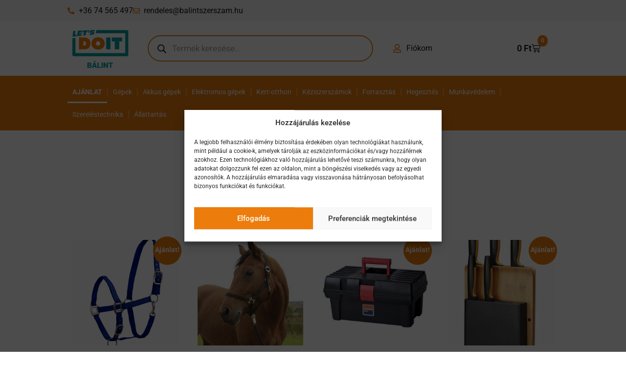

--- FILE ---
content_type: text/html; charset=UTF-8
request_url: https://balintszerszam.hu/ajanlat/
body_size: 48568
content:
<!doctype html>
<html lang="hu">
<head>
	<meta charset="UTF-8">
	<meta name="viewport" content="width=device-width, initial-scale=1">
	<link rel="profile" href="https://gmpg.org/xfn/11">
	<meta name='robots' content='index, follow, max-image-preview:large, max-snippet:-1, max-video-preview:-1' />

<!-- Google Tag Manager for WordPress by gtm4wp.com -->
<script data-cfasync="false" data-pagespeed-no-defer>
	var gtm4wp_datalayer_name = "dataLayer";
	var dataLayer = dataLayer || [];
	const gtm4wp_use_sku_instead = 0;
	const gtm4wp_currency = 'HUF';
	const gtm4wp_product_per_impression = 10;
	const gtm4wp_clear_ecommerce = false;
	const gtm4wp_datalayer_max_timeout = 2000;
</script>
<!-- End Google Tag Manager for WordPress by gtm4wp.com -->
	<!-- This site is optimized with the Yoast SEO plugin v26.7 - https://yoast.com/wordpress/plugins/seo/ -->
	<title>Ajánlat | Bálint Barkácsáruház Dombóvár</title><style id="perfmatters-used-css">:root{--woocommerce:#720eec;--wc-green:#7ad03a;--wc-red:#a00;--wc-orange:#ffba00;--wc-blue:#2ea2cc;--wc-primary:#720eec;--wc-primary-text:#fcfbfe;--wc-secondary:#e9e6ed;--wc-secondary-text:#515151;--wc-highlight:#958e09;--wc-highligh-text:white;--wc-content-bg:#fff;--wc-subtext:#767676;--wc-form-border-color:rgba(32,7,7,.8);--wc-form-border-radius:4px;--wc-form-border-width:1px;}.woocommerce img,.woocommerce-page img{height:auto;max-width:100%;}.woocommerce ul.products,.woocommerce-page ul.products{clear:both;}.woocommerce ul.products::after,.woocommerce ul.products::before,.woocommerce-page ul.products::after,.woocommerce-page ul.products::before{content:" ";display:table;}.woocommerce ul.products::after,.woocommerce-page ul.products::after{clear:both;}.woocommerce ul.products li.product,.woocommerce-page ul.products li.product{float:left;margin:0 3.8% 2.992em 0;padding:0;position:relative;width:22.05%;margin-left:0;}.woocommerce ul.products li.first,.woocommerce-page ul.products li.first{clear:both;}.woocommerce ul.products li.last,.woocommerce-page ul.products li.last{margin-right:0;}.woocommerce .woocommerce-pagination ul.page-numbers::after,.woocommerce .woocommerce-pagination ul.page-numbers::before,.woocommerce-page .woocommerce-pagination ul.page-numbers::after,.woocommerce-page .woocommerce-pagination ul.page-numbers::before{content:" ";display:table;}.woocommerce .woocommerce-pagination ul.page-numbers::after,.woocommerce-page .woocommerce-pagination ul.page-numbers::after{clear:both;}.woocommerce .woocommerce-pagination ul.page-numbers li,.woocommerce-page .woocommerce-pagination ul.page-numbers li{display:inline-block;}@media only screen and (max-width: 768px){:root{--woocommerce:#720eec;--wc-green:#7ad03a;--wc-red:#a00;--wc-orange:#ffba00;--wc-blue:#2ea2cc;--wc-primary:#720eec;--wc-primary-text:#fcfbfe;--wc-secondary:#e9e6ed;--wc-secondary-text:#515151;--wc-highlight:#958e09;--wc-highligh-text:white;--wc-content-bg:#fff;--wc-subtext:#767676;--wc-form-border-color:rgba(32,7,7,.8);--wc-form-border-radius:4px;--wc-form-border-width:1px;}.woocommerce ul.products[class*=columns-] li.product,.woocommerce-page ul.products[class*=columns-] li.product{width:48%;float:left;clear:both;margin:0 0 2.992em;}.woocommerce ul.products[class*=columns-] li.product:nth-child(2n),.woocommerce-page ul.products[class*=columns-] li.product:nth-child(2n){float:right;clear:none !important;}}:root{--woocommerce:#720eec;--wc-green:#7ad03a;--wc-red:#a00;--wc-orange:#ffba00;--wc-blue:#2ea2cc;--wc-primary:#720eec;--wc-primary-text:#fcfbfe;--wc-secondary:#e9e6ed;--wc-secondary-text:#515151;--wc-highlight:#958e09;--wc-highligh-text:white;--wc-content-bg:#fff;--wc-subtext:#767676;--wc-form-border-color:rgba(32,7,7,.8);--wc-form-border-radius:4px;--wc-form-border-width:1px;}@keyframes spin{100%{transform:rotate(360deg);}}@font-face{font-family:star;src:url("https://balintszerszam.hu/wp-content/plugins/woocommerce/assets/css/../fonts/WooCommerce.woff2") format("woff2"),url("https://balintszerszam.hu/wp-content/plugins/woocommerce/assets/css/../fonts/WooCommerce.woff") format("woff"),url("https://balintszerszam.hu/wp-content/plugins/woocommerce/assets/css/../fonts/WooCommerce.ttf") format("truetype");font-weight:400;font-style:normal;}@font-face{font-family:WooCommerce;src:url("https://balintszerszam.hu/wp-content/plugins/woocommerce/assets/css/../fonts/WooCommerce.woff2") format("woff2"),url("https://balintszerszam.hu/wp-content/plugins/woocommerce/assets/css/../fonts/WooCommerce.woff") format("woff"),url("https://balintszerszam.hu/wp-content/plugins/woocommerce/assets/css/../fonts/WooCommerce.ttf") format("truetype");font-weight:400;font-style:normal;}.screen-reader-text{clip:rect(1px,1px,1px,1px);height:1px;overflow:hidden;position:absolute !important;width:1px;word-wrap:normal !important;}.woocommerce .woocommerce-breadcrumb{margin:0 0 1em;padding:0;}.woocommerce .woocommerce-breadcrumb::after,.woocommerce .woocommerce-breadcrumb::before{content:" ";display:table;}.woocommerce .woocommerce-breadcrumb::after{clear:both;}.woocommerce div.product{margin-bottom:0;position:relative;}.woocommerce div.product p.price ins,.woocommerce div.product span.price ins{background:inherit;font-weight:700;display:inline-block;}.woocommerce div.product p.price del,.woocommerce div.product span.price del{opacity:.5;display:inline-block;}.woocommerce div.product p.stock{font-size:.92em;}.woocommerce span.onsale{min-height:3.236em;min-width:3.236em;padding:.202em;font-size:1em;font-size:.857em;font-weight:700;position:absolute;text-align:center;line-height:3.236;top:-.5em;left:-.5em;margin:0;border-radius:100%;background-color:#958e09;color:#fff;z-index:9;}.woocommerce .products ul,.woocommerce ul.products{margin:0 0 1em;padding:0;list-style:none outside;clear:both;}.woocommerce .products ul::after,.woocommerce .products ul::before,.woocommerce ul.products::after,.woocommerce ul.products::before{content:" ";display:table;}.woocommerce .products ul::after,.woocommerce ul.products::after{clear:both;}.woocommerce .products ul li,.woocommerce ul.products li{list-style:none outside;}.woocommerce ul.products li.product .onsale{top:0;right:0;left:auto;margin:-.5em -.5em 0 0;}.woocommerce ul.products li.product .woocommerce-loop-category__title,.woocommerce ul.products li.product .woocommerce-loop-product__title,.woocommerce ul.products li.product h3{padding:.5em 0;margin:0;font-size:1em;}.woocommerce ul.products li.product a{text-decoration:none;}.woocommerce ul.products li.product a.woocommerce-loop-product__link{display:block;}.woocommerce ul.products li.product a img{width:100%;height:auto;display:block;margin:0 0 1em;box-shadow:none;}.woocommerce ul.products li.product strong{display:block;}.woocommerce ul.products li.product .button{display:inline-block;margin-top:1em;}.woocommerce ul.products li.product .price{display:block;font-weight:400;margin-bottom:.5em;font-size:.857em;}.woocommerce ul.products li.product .price del{color:inherit;opacity:.5;display:inline-block;}.woocommerce ul.products li.product .price ins{background:0 0;font-weight:700;display:inline-block;}.woocommerce nav.woocommerce-pagination{text-align:center;}.woocommerce nav.woocommerce-pagination ul{display:inline-block;white-space:nowrap;padding:0;clear:both;border:1px solid #cfc8d8;border-right:0;margin:1px;}.woocommerce nav.woocommerce-pagination ul li{border-right:1px solid #cfc8d8;padding:0;margin:0;float:left;display:inline;overflow:hidden;}.woocommerce nav.woocommerce-pagination ul li a,.woocommerce nav.woocommerce-pagination ul li span{margin:0;text-decoration:none;padding:0;padding:.5em;line-height:1;font-size:1em;font-weight:400;min-width:1em;display:block;}.woocommerce nav.woocommerce-pagination ul li a:focus,.woocommerce nav.woocommerce-pagination ul li a:hover,.woocommerce nav.woocommerce-pagination ul li span.current{background:#e9e6ed;color:#816f98;}.woocommerce:where(body:not(.woocommerce-block-theme-has-button-styles)) #respond input#submit,.woocommerce:where(body:not(.woocommerce-block-theme-has-button-styles)) a.button,.woocommerce:where(body:not(.woocommerce-block-theme-has-button-styles)) button.button,.woocommerce:where(body:not(.woocommerce-block-theme-has-button-styles)) input.button,:where(body:not(.woocommerce-block-theme-has-button-styles)):where(:not(.edit-post-visual-editor)) .woocommerce #respond input#submit,:where(body:not(.woocommerce-block-theme-has-button-styles)):where(:not(.edit-post-visual-editor)) .woocommerce a.button,:where(body:not(.woocommerce-block-theme-has-button-styles)):where(:not(.edit-post-visual-editor)) .woocommerce button.button,:where(body:not(.woocommerce-block-theme-has-button-styles)):where(:not(.edit-post-visual-editor)) .woocommerce input.button{font-size:100%;margin:0;line-height:1;cursor:pointer;position:relative;text-decoration:none;overflow:visible;padding:.618em 1em;font-weight:700;border-radius:3px;left:auto;color:#515151;background-color:#e9e6ed;border:0;display:inline-block;background-image:none;box-shadow:none;text-shadow:none;}.woocommerce:where(body:not(.woocommerce-block-theme-has-button-styles)) #respond input#submit:hover,.woocommerce:where(body:not(.woocommerce-block-theme-has-button-styles)) a.button:hover,.woocommerce:where(body:not(.woocommerce-block-theme-has-button-styles)) button.button:hover,.woocommerce:where(body:not(.woocommerce-block-theme-has-button-styles)) input.button:hover,:where(body:not(.woocommerce-block-theme-has-button-styles)):where(:not(.edit-post-visual-editor)) .woocommerce #respond input#submit:hover,:where(body:not(.woocommerce-block-theme-has-button-styles)):where(:not(.edit-post-visual-editor)) .woocommerce a.button:hover,:where(body:not(.woocommerce-block-theme-has-button-styles)):where(:not(.edit-post-visual-editor)) .woocommerce button.button:hover,:where(body:not(.woocommerce-block-theme-has-button-styles)):where(:not(.edit-post-visual-editor)) .woocommerce input.button:hover{background-color:#dcd7e2;text-decoration:none;background-image:none;color:#515151;}.woocommerce:where(body:not(.woocommerce-block-theme-has-button-styles)) #respond input#submit.disabled,.woocommerce:where(body:not(.woocommerce-block-theme-has-button-styles)) #respond input#submit:disabled,.woocommerce:where(body:not(.woocommerce-block-theme-has-button-styles)) #respond input#submit:disabled[disabled],.woocommerce:where(body:not(.woocommerce-block-theme-has-button-styles)) a.button.disabled,.woocommerce:where(body:not(.woocommerce-block-theme-has-button-styles)) a.button:disabled,.woocommerce:where(body:not(.woocommerce-block-theme-has-button-styles)) a.button:disabled[disabled],.woocommerce:where(body:not(.woocommerce-block-theme-has-button-styles)) button.button.disabled,.woocommerce:where(body:not(.woocommerce-block-theme-has-button-styles)) button.button:disabled,.woocommerce:where(body:not(.woocommerce-block-theme-has-button-styles)) button.button:disabled[disabled],.woocommerce:where(body:not(.woocommerce-block-theme-has-button-styles)) input.button.disabled,.woocommerce:where(body:not(.woocommerce-block-theme-has-button-styles)) input.button:disabled,.woocommerce:where(body:not(.woocommerce-block-theme-has-button-styles)) input.button:disabled[disabled],:where(body:not(.woocommerce-block-theme-has-button-styles)):where(:not(.edit-post-visual-editor)) .woocommerce #respond input#submit.disabled,:where(body:not(.woocommerce-block-theme-has-button-styles)):where(:not(.edit-post-visual-editor)) .woocommerce #respond input#submit:disabled,:where(body:not(.woocommerce-block-theme-has-button-styles)):where(:not(.edit-post-visual-editor)) .woocommerce #respond input#submit:disabled[disabled],:where(body:not(.woocommerce-block-theme-has-button-styles)):where(:not(.edit-post-visual-editor)) .woocommerce a.button.disabled,:where(body:not(.woocommerce-block-theme-has-button-styles)):where(:not(.edit-post-visual-editor)) .woocommerce a.button:disabled,:where(body:not(.woocommerce-block-theme-has-button-styles)):where(:not(.edit-post-visual-editor)) .woocommerce a.button:disabled[disabled],:where(body:not(.woocommerce-block-theme-has-button-styles)):where(:not(.edit-post-visual-editor)) .woocommerce button.button.disabled,:where(body:not(.woocommerce-block-theme-has-button-styles)):where(:not(.edit-post-visual-editor)) .woocommerce button.button:disabled,:where(body:not(.woocommerce-block-theme-has-button-styles)):where(:not(.edit-post-visual-editor)) .woocommerce button.button:disabled[disabled],:where(body:not(.woocommerce-block-theme-has-button-styles)):where(:not(.edit-post-visual-editor)) .woocommerce input.button.disabled,:where(body:not(.woocommerce-block-theme-has-button-styles)):where(:not(.edit-post-visual-editor)) .woocommerce input.button:disabled,:where(body:not(.woocommerce-block-theme-has-button-styles)):where(:not(.edit-post-visual-editor)) .woocommerce input.button:disabled[disabled]{color:inherit;cursor:not-allowed;opacity:.5;padding:.618em 1em;}.woocommerce:where(body:not(.woocommerce-block-theme-has-button-styles)) #respond input#submit.disabled:hover,.woocommerce:where(body:not(.woocommerce-block-theme-has-button-styles)) #respond input#submit:disabled:hover,.woocommerce:where(body:not(.woocommerce-block-theme-has-button-styles)) #respond input#submit:disabled[disabled]:hover,.woocommerce:where(body:not(.woocommerce-block-theme-has-button-styles)) a.button.disabled:hover,.woocommerce:where(body:not(.woocommerce-block-theme-has-button-styles)) a.button:disabled:hover,.woocommerce:where(body:not(.woocommerce-block-theme-has-button-styles)) a.button:disabled[disabled]:hover,.woocommerce:where(body:not(.woocommerce-block-theme-has-button-styles)) button.button.disabled:hover,.woocommerce:where(body:not(.woocommerce-block-theme-has-button-styles)) button.button:disabled:hover,.woocommerce:where(body:not(.woocommerce-block-theme-has-button-styles)) button.button:disabled[disabled]:hover,.woocommerce:where(body:not(.woocommerce-block-theme-has-button-styles)) input.button.disabled:hover,.woocommerce:where(body:not(.woocommerce-block-theme-has-button-styles)) input.button:disabled:hover,.woocommerce:where(body:not(.woocommerce-block-theme-has-button-styles)) input.button:disabled[disabled]:hover,:where(body:not(.woocommerce-block-theme-has-button-styles)):where(:not(.edit-post-visual-editor)) .woocommerce #respond input#submit.disabled:hover,:where(body:not(.woocommerce-block-theme-has-button-styles)):where(:not(.edit-post-visual-editor)) .woocommerce #respond input#submit:disabled:hover,:where(body:not(.woocommerce-block-theme-has-button-styles)):where(:not(.edit-post-visual-editor)) .woocommerce #respond input#submit:disabled[disabled]:hover,:where(body:not(.woocommerce-block-theme-has-button-styles)):where(:not(.edit-post-visual-editor)) .woocommerce a.button.disabled:hover,:where(body:not(.woocommerce-block-theme-has-button-styles)):where(:not(.edit-post-visual-editor)) .woocommerce a.button:disabled:hover,:where(body:not(.woocommerce-block-theme-has-button-styles)):where(:not(.edit-post-visual-editor)) .woocommerce a.button:disabled[disabled]:hover,:where(body:not(.woocommerce-block-theme-has-button-styles)):where(:not(.edit-post-visual-editor)) .woocommerce button.button.disabled:hover,:where(body:not(.woocommerce-block-theme-has-button-styles)):where(:not(.edit-post-visual-editor)) .woocommerce button.button:disabled:hover,:where(body:not(.woocommerce-block-theme-has-button-styles)):where(:not(.edit-post-visual-editor)) .woocommerce button.button:disabled[disabled]:hover,:where(body:not(.woocommerce-block-theme-has-button-styles)):where(:not(.edit-post-visual-editor)) .woocommerce input.button.disabled:hover,:where(body:not(.woocommerce-block-theme-has-button-styles)):where(:not(.edit-post-visual-editor)) .woocommerce input.button:disabled:hover,:where(body:not(.woocommerce-block-theme-has-button-styles)):where(:not(.edit-post-visual-editor)) .woocommerce input.button:disabled[disabled]:hover{color:inherit;background-color:#e9e6ed;}.woocommerce:where(body:not(.woocommerce-uses-block-theme)) .woocommerce-breadcrumb{font-size:.92em;color:#767676;}.woocommerce:where(body:not(.woocommerce-uses-block-theme)) .woocommerce-breadcrumb a{color:#767676;}.woocommerce:where(body:not(.woocommerce-uses-block-theme)) div.product p.price,.woocommerce:where(body:not(.woocommerce-uses-block-theme)) div.product span.price{color:#958e09;font-size:1.25em;}.woocommerce:where(body:not(.woocommerce-uses-block-theme)) div.product .stock{color:#958e09;}.woocommerce:where(body:not(.woocommerce-uses-block-theme)) div.product .out-of-stock{color:var(--wc-red);}.woocommerce:where(body:not(.woocommerce-uses-block-theme)) ul.products li.product .price{color:#958e09;}@keyframes cmplz-fadein{from{opacity:0;}to{opacity:1;}}.dgwt-wcas-search-wrapp{position:relative;line-height:100%;display:block;color:#444;min-width:230px;width:100%;text-align:left;margin:0 auto;-webkit-box-sizing:border-box;-moz-box-sizing:border-box;box-sizing:border-box;}.dgwt-wcas-details-wrapp *,.dgwt-wcas-search-wrapp *,.dgwt-wcas-suggestions-wrapp *{-webkit-box-sizing:border-box;-moz-box-sizing:border-box;box-sizing:border-box;}.dgwt-wcas-search-form{margin:0;padding:0;width:100%;}input[type=search].dgwt-wcas-search-input,input[type=text].dgwt-cas-search-input{-webkit-transition:none;-moz-transition:none;-ms-transition:none;-o-transition:none;transition:none;-webkit-box-shadow:none;box-shadow:none;margin:0;-webkit-appearance:textfield;text-align:left;}[type=search].dgwt-wcas-search-input::-ms-clear{display:none;}[type=search].dgwt-wcas-search-input::-webkit-search-decoration{-webkit-appearance:none;}[type=search].dgwt-wcas-search-input::-webkit-search-cancel-button{display:none;}.dgwt-wcas-has-headings .dgwt-wcas-st>span.dgwt-wcas-st--direct-headline,.dgwt-wcas-layout-icon .dgwt-wcas-icon-preloader,.dgwt-wcas-layout-icon-flexible-inv:not(.dgwt-wcas-layout-icon) .dgwt-wcas-search-icon,.dgwt-wcas-layout-icon-flexible-inv:not(.dgwt-wcas-layout-icon) .dgwt-wcas-search-icon-arrow,.dgwt-wcas-layout-icon-flexible:not(.dgwt-wcas-layout-icon) .dgwt-wcas-search-icon,.dgwt-wcas-layout-icon-flexible:not(.dgwt-wcas-layout-icon) .dgwt-wcas-search-icon-arrow,.dgwt-wcas-om-bar .dgwt-wcas-sf-wrapp button.dgwt-wcas-search-submit,.dgwt-wcas-open-pirx.dgwt-wcas-overlay-mobile-on .dgwt-wcas-style-pirx .dgwt-wcas-sf-wrapp button.dgwt-wcas-search-submit,.dgwt-wcas-overlay-mobile .dgwt-wcas-search-icon,.dgwt-wcas-overlay-mobile .dgwt-wcas-search-icon-arrow,.dgwt-wcas-overlay-mobile-on .dgwt-wcas-enable-mobile-form,.dgwt-wcas-overlay-mobile-on .dgwt-wcas-icon-handler,.dgwt-wcas-overlay-mobile-on.dgwt-wcas-is-ios body:not(.dgwt-wcas-theme-flatsome)>:not(.dgwt-wcas-overlay-mobile),.dgwt-wcas-pd-addtc .add_to_cart_button.added,.dgwt-wcas-search-icon-arrow,.dgwt-wcas-search-wrapp.dgwt-wcas-layout-icon.dgwt-wcas-layout-icon-open:not(.dgwt-wcas-has-submit) .dgwt-wcas-sf-wrapp .dgwt-wcas-ico-magnifier,.dgwt-wcas-style-pirx .dgwt-wcas-sf-wrapp button.dgwt-wcas-search-submit:before,.dgwt-wcas-voice-search-supported.dgwt-wcas-search-filled .dgwt-wcas-voice-search,body .dgwt-wcas-content-wrapp .rood,body .dgwt-wcas-content-wrapp .zwave{display:none;}button.dgwt-wcas-search-submit,input[type=submit].dgwt-wcas-search-submit{position:relative;}.dgwt-wcas-ico-magnifier{bottom:0;left:0;margin:auto;position:absolute;right:0;top:0;height:65%;display:block;}.dgwt-wcas-preloader{height:100%;position:absolute;right:0;top:0;width:40px;z-index:-1;background-repeat:no-repeat;background-position:right 15px center;background-size:auto 44%;}.dgwt-wcas-voice-search{position:absolute;right:0;top:0;height:100%;width:40px;z-index:1;opacity:.5;cursor:pointer;align-items:center;justify-content:center;display:none;-webkit-transition:160ms ease-in-out;-moz-transition:160ms ease-in-out;-ms-transition:160ms ease-in-out;-o-transition:160ms ease-in-out;transition:160ms ease-in-out;}.dgwt-wcas-close:hover,.dgwt-wcas-style-pirx .dgwt-wcas-voice-search:hover,.dgwt-wcas-voice-search:hover{opacity:.3;}.dgwt-wcas-voice-search path{fill:#444;}@-webkit-keyframes rotate{100%{-webkit-transform:rotate(360deg);transform:rotate(360deg);}}@-moz-keyframes rotate{100%{-moz-transform:rotate(360deg);transform:rotate(360deg);}}@keyframes rotate{100%{-webkit-transform:rotate(360deg);-moz-transform:rotate(360deg);transform:rotate(360deg);}}@-webkit-keyframes dash{0%{stroke-dasharray:1,200;stroke-dashoffset:0;}50%{stroke-dasharray:89,200;stroke-dashoffset:-35px;}100%{stroke-dasharray:89,200;stroke-dashoffset:-124px;}}@-moz-keyframes dash{0%{stroke-dasharray:1,200;stroke-dashoffset:0;}50%{stroke-dasharray:89,200;stroke-dashoffset:-35px;}100%{stroke-dasharray:89,200;stroke-dashoffset:-124px;}}@keyframes dash{0%{stroke-dasharray:1,200;stroke-dashoffset:0;}50%{stroke-dasharray:89,200;stroke-dashoffset:-35px;}100%{stroke-dasharray:89,200;stroke-dashoffset:-124px;}}.screen-reader-text{clip:rect(1px,1px,1px,1px);height:1px;overflow:hidden;position:absolute !important;width:1px;}.dgwt-wcas-sf-wrapp:after,.dgwt-wcas-sf-wrapp:before{content:"";display:table;}.dgwt-wcas-sf-wrapp:after{clear:both;}.dgwt-wcas-sf-wrapp{zoom:1;width:100%;max-width:100vw;margin:0;position:relative;background:0 0;}.dgwt-wcas-sf-wrapp input[type=search].dgwt-wcas-search-input{width:100%;height:40px;font-size:14px;line-height:100%;padding:10px 15px;margin:0;background:#fff;border:1px solid #ddd;border-radius:3px;-webkit-border-radius:3px;-webkit-appearance:none;box-sizing:border-box;}.dgwt-wcas-sf-wrapp input[type=search].dgwt-wcas-search-input:focus{outline:0;background:#fff;box-shadow:0 0 9px 1px rgba(0,0,0,.06);-webkit-transition:150ms ease-in;-moz-transition:150ms ease-in;-ms-transition:150ms ease-in;-o-transition:150ms ease-in;transition:150ms ease-in;}.dgwt-wcas-sf-wrapp input[type=search].dgwt-wcas-search-input::placeholder{color:#999;font-weight:400;font-style:italic;line-height:normal;}.dgwt-wcas-sf-wrapp input[type=search].dgwt-wcas-search-input::-webkit-input-placeholder{color:#999;font-weight:400;font-style:italic;line-height:normal;}.dgwt-wcas-sf-wrapp input[type=search].dgwt-wcas-search-input:-moz-placeholder{color:#999;font-weight:400;font-style:italic;line-height:normal;}.dgwt-wcas-sf-wrapp input[type=search].dgwt-wcas-search-input::-moz-placeholder{color:#999;font-weight:400;font-style:italic;line-height:normal;}.dgwt-wcas-sf-wrapp input[type=search].dgwt-wcas-search-input:-ms-input-placeholder{color:#999;font-weight:400;font-style:italic;line-height:normal;}.dgwt-wcas-sf-wrapp button.dgwt-wcas-search-submit{overflow:visible;position:absolute;border:0;padding:0 15px;margin:0;cursor:pointer;height:40px;min-width:50px;width:auto;line-height:100%;min-height:100%;right:0;left:auto;top:0;bottom:auto;color:#fff;-webkit-transition:250ms ease-in-out;-moz-transition:250ms ease-in-out;-ms-transition:250ms ease-in-out;-o-transition:250ms ease-in-out;transition:250ms ease-in-out;text-transform:uppercase;background-color:#333;border-radius:0 2px 2px 0;-webkit-border-radius:0 2px 2px 0;text-shadow:0 -1px 0 rgba(0,0,0,.3);-webkit-box-shadow:none;box-shadow:none;-webkit-appearance:none;}.dgwt-wcas-sf-wrapp .dgwt-wcas-search-submit:hover,.dgwt-wcas-sugg-hist-clear:hover{opacity:.7;}.dgwt-wcas-sf-wrapp .dgwt-wcas-search-submit:active,.dgwt-wcas-sf-wrapp .dgwt-wcas-search-submit:focus{opacity:.7;outline:0;}.dgwt-wcas-sf-wrapp .dgwt-wcas-search-submit:before{content:"";position:absolute;border-width:8px 8px 8px 0;border-style:solid solid solid none;border-color:transparent #333;top:12px;left:-6px;-webkit-transition:250ms ease-in-out;-moz-transition:250ms ease-in-out;-ms-transition:250ms ease-in-out;-o-transition:250ms ease-in-out;transition:250ms ease-in-out;}.dgwt-wcas-sf-wrapp .dgwt-wcas-search-submit:active:before,.dgwt-wcas-sf-wrapp .dgwt-wcas-search-submit:focus:before,.dgwt-wcas-sf-wrapp .dgwt-wcas-search-submit:hover:before{border-right-color:#333;}.dgwt-wcas-sf-wrapp .dgwt-wcas-search-submit::-moz-focus-inner{border:0;padding:0;}.dgwt-wcas-ico-magnifier,.dgwt-wcas-ico-magnifier-handler,html:not(.dgwt-wcas-overlay-mobile-on) .dgwt-wcas-search-wrapp.dgwt-wcas-layout-icon{max-width:20px;}.dgwt-wcas-has-submit .dgwt-wcas-search-submit svg path{fill:#fff;}@keyframes dgwt-wcas-preloader-price-anim{0%,100%{background:rgba(128,128,128,.03);}50%{background:rgba(128,128,128,.1);}}.dgwt-wcas-style-pirx .dgwt-wcas-sf-wrapp{background:#fff;padding:10px;border-radius:10px;}.dgwt-wcas-style-pirx .dgwt-wcas-sf-wrapp input[type=search].dgwt-wcas-search-input{padding:13px 24px 13px 48px;line-height:24px;font-size:17px;border:2px solid transparent;border-radius:30px;height:auto;font-family:Roboto,sans-serif;background-color:#eee;}.dgwt-wcas-style-pirx .dgwt-wcas-sf-wrapp input[type=search].dgwt-wcas-search-input:focus{box-shadow:none;transition:30ms ease-in;}.dgwt-wcas-style-pirx .dgwt-wcas-sf-wrapp input[type=search].dgwt-wcas-search-input:hover{background-color:#dfdfdf;}.dgwt-wcas-style-pirx .dgwt-wcas-sf-wrapp button.dgwt-wcas-search-submit{background:0 0;border-radius:100%;border:0;display:flex;align-items:center;justify-content:center;padding:0;margin:0;position:absolute;min-height:33px;min-width:33px;height:33px;width:33px;left:23px;top:21px;pointer-events:none;transition:none;}.dgwt-wcas-style-pirx .dgwt-wcas-sf-wrapp button.dgwt-wcas-search-submit svg{width:18px;height:18px;}.dgwt-wcas-style-pirx .dgwt-wcas-sf-wrapp button.dgwt-wcas-search-submit:hover{opacity:1;background:#e4e4e4;box-shadow:0 0 0 2px #e4e4e4;border-radius:100%;}.dgwt-wcas-style-pirx .dgwt-wcas-preloader{margin-right:35px;}.dgwt-wcas-open-pirx.dgwt-wcas-overlay-mobile-on .dgwt-wcas-om-bar button.dgwt-wcas-om-return path,.dgwt-wcas-style-pirx .dgwt-wcas-close:not(.dgwt-wcas-inner-preloader) path,.dgwt-wcas-style-pirx .dgwt-wcas-voice-search svg path,.dgwt-wcas-style-pirx.dgwt-wcas-has-submit .dgwt-wcas-search-submit svg path{fill:#111;}.dgwt-wcas-style-pirx .dgwt-wcas-sf-wrapp input[type=search].dgwt-wcas-search-input::placeholder{opacity:1;font-style:normal;font-weight:300;color:#777;}.dgwt-wcas-style-pirx .dgwt-wcas-voice-search{right:20px;top:1px;opacity:1;}html{line-height:1.15;-webkit-text-size-adjust:100%;}*,:after,:before{box-sizing:border-box;}body{background-color:#fff;color:#333;font-family:-apple-system,BlinkMacSystemFont,Segoe UI,Roboto,Helvetica Neue,Arial,Noto Sans,sans-serif,Apple Color Emoji,Segoe UI Emoji,Segoe UI Symbol,Noto Color Emoji;font-size:1rem;font-weight:400;line-height:1.5;margin:0;-webkit-font-smoothing:antialiased;-moz-osx-font-smoothing:grayscale;}h1,h2,h3,h4,h5,h6{color:inherit;font-family:inherit;font-weight:500;line-height:1.2;margin-block-end:1rem;margin-block-start:.5rem;}h1{font-size:2.5rem;}h2{font-size:2rem;}h4{font-size:1.5rem;}h5{font-size:1.25rem;}p{margin-block-end:.9rem;margin-block-start:0;}a{background-color:transparent;color:#c36;text-decoration:none;}a:active,a:hover{color:#336;}a:not([href]):not([tabindex]),a:not([href]):not([tabindex]):focus,a:not([href]):not([tabindex]):hover{color:inherit;text-decoration:none;}a:not([href]):not([tabindex]):focus{outline:0;}b,strong{font-weight:bolder;}img{border-style:none;height:auto;max-width:100%;}details{display:block;}summary{display:list-item;}[hidden],template{display:none;}@media print{*,:after,:before{background:transparent !important;box-shadow:none !important;color:#000 !important;text-shadow:none !important;}a,a:visited{text-decoration:underline;}a[href]:after{content:" (" attr(href) ")";}a[href^="#"]:after,a[href^="javascript:"]:after{content:"";}img,tr{-moz-column-break-inside:avoid;break-inside:avoid;}h2,h3,p{orphans:3;widows:3;}h2,h3{-moz-column-break-after:avoid;break-after:avoid;}}label{display:inline-block;line-height:1;vertical-align:middle;}button,input,optgroup,select,textarea{font-family:inherit;font-size:1rem;line-height:1.5;margin:0;}input[type=date],input[type=email],input[type=number],input[type=password],input[type=search],input[type=tel],input[type=text],input[type=url],select,textarea{border:1px solid #666;border-radius:3px;padding:.5rem 1rem;transition:all .3s;width:100%;}input[type=date]:focus,input[type=email]:focus,input[type=number]:focus,input[type=password]:focus,input[type=search]:focus,input[type=tel]:focus,input[type=text]:focus,input[type=url]:focus,select:focus,textarea:focus{border-color:#333;}button,input{overflow:visible;}button,select{text-transform:none;}[type=button],[type=reset],[type=submit],button{-webkit-appearance:button;width:auto;}[type=button],[type=submit],button{background-color:transparent;border:1px solid #c36;border-radius:3px;color:#c36;display:inline-block;font-size:1rem;font-weight:400;padding:.5rem 1rem;text-align:center;transition:all .3s;-webkit-user-select:none;-moz-user-select:none;user-select:none;white-space:nowrap;}[type=button]:focus:not(:focus-visible),[type=submit]:focus:not(:focus-visible),button:focus:not(:focus-visible){outline:none;}[type=button]:focus,[type=button]:hover,[type=submit]:focus,[type=submit]:hover,button:focus,button:hover{background-color:#c36;color:#fff;text-decoration:none;}[type=button]:not(:disabled),[type=submit]:not(:disabled),button:not(:disabled){cursor:pointer;}[type=checkbox],[type=radio]{box-sizing:border-box;padding:0;}[type=number]::-webkit-inner-spin-button,[type=number]::-webkit-outer-spin-button{height:auto;}[type=search]{-webkit-appearance:textfield;outline-offset:-2px;}[type=search]::-webkit-search-decoration{-webkit-appearance:none;}::-webkit-file-upload-button{-webkit-appearance:button;font:inherit;}dd,dl,dt,li,ol,ul{background:transparent;border:0;font-size:100%;margin-block-end:0;margin-block-start:0;outline:0;vertical-align:baseline;}.comments-area a,.page-content a{text-decoration:underline;}.screen-reader-text{clip:rect(1px,1px,1px,1px);height:1px;overflow:hidden;position:absolute !important;width:1px;word-wrap:normal !important;}.screen-reader-text:focus{background-color:#eee;clip:auto !important;clip-path:none;color:#333;display:block;font-size:1rem;height:auto;left:5px;line-height:normal;padding:12px 24px;text-decoration:none;top:5px;width:auto;z-index:100000;}.page-header .entry-title,.site-footer .footer-inner,.site-footer:not(.dynamic-footer),.site-header .header-inner,.site-header:not(.dynamic-header),body:not([class*=elementor-page-]) .site-main{margin-inline-end:auto;margin-inline-start:auto;width:100%;}@media (max-width:575px){.page-header .entry-title,.site-footer .footer-inner,.site-footer:not(.dynamic-footer),.site-header .header-inner,.site-header:not(.dynamic-header),body:not([class*=elementor-page-]) .site-main{padding-inline-end:10px;padding-inline-start:10px;}}@media (min-width:576px){.page-header .entry-title,.site-footer .footer-inner,.site-footer:not(.dynamic-footer),.site-header .header-inner,.site-header:not(.dynamic-header),body:not([class*=elementor-page-]) .site-main{max-width:500px;}}@media (min-width:768px){.page-header .entry-title,.site-footer .footer-inner,.site-footer:not(.dynamic-footer),.site-header .header-inner,.site-header:not(.dynamic-header),body:not([class*=elementor-page-]) .site-main{max-width:600px;}}@media (min-width:992px){.page-header .entry-title,.site-footer .footer-inner,.site-footer:not(.dynamic-footer),.site-header .header-inner,.site-header:not(.dynamic-header),body:not([class*=elementor-page-]) .site-main{max-width:800px;}}@media (min-width:1200px){.page-header .entry-title,.site-footer .footer-inner,.site-footer:not(.dynamic-footer),.site-header .header-inner,.site-header:not(.dynamic-header),body:not([class*=elementor-page-]) .site-main{max-width:1140px;}}:root{--direction-multiplier:1;}body.rtl,html[dir=rtl]{--direction-multiplier:-1;}.elementor-screen-only,.screen-reader-text,.screen-reader-text span,.ui-helper-hidden-accessible{height:1px;margin:-1px;overflow:hidden;padding:0;position:absolute;top:-10000em;width:1px;clip:rect(0,0,0,0);border:0;}.elementor *,.elementor :after,.elementor :before{box-sizing:border-box;}.elementor a{box-shadow:none;text-decoration:none;}.elementor img{border:none;border-radius:0;box-shadow:none;height:auto;max-width:100%;}.elementor embed,.elementor iframe,.elementor object,.elementor video{border:none;line-height:1;margin:0;max-width:100%;width:100%;}.elementor-widget-wrap .elementor-element.elementor-widget__width-auto,.elementor-widget-wrap .elementor-element.elementor-widget__width-initial{max-width:100%;}.elementor-element{--flex-direction:initial;--flex-wrap:initial;--justify-content:initial;--align-items:initial;--align-content:initial;--gap:initial;--flex-basis:initial;--flex-grow:initial;--flex-shrink:initial;--order:initial;--align-self:initial;align-self:var(--align-self);flex-basis:var(--flex-basis);flex-grow:var(--flex-grow);flex-shrink:var(--flex-shrink);order:var(--order);}.elementor-element:where(.e-con-full,.elementor-widget){align-content:var(--align-content);align-items:var(--align-items);flex-direction:var(--flex-direction);flex-wrap:var(--flex-wrap);gap:var(--row-gap) var(--column-gap);justify-content:var(--justify-content);}.elementor-align-right{text-align:right;}.elementor-align-center .elementor-button,.elementor-align-left .elementor-button,.elementor-align-right .elementor-button{width:auto;}:root{--page-title-display:block;}@keyframes eicon-spin{0%{transform:rotate(0deg);}to{transform:rotate(359deg);}}.elementor-section{position:relative;}.elementor-section .elementor-container{display:flex;margin-left:auto;margin-right:auto;position:relative;}@media (max-width:1024px){.elementor-section .elementor-container{flex-wrap:wrap;}}.elementor-section.elementor-section-boxed>.elementor-container{max-width:1140px;}.elementor-widget-wrap{align-content:flex-start;flex-wrap:wrap;position:relative;width:100%;}.elementor:not(.elementor-bc-flex-widget) .elementor-widget-wrap{display:flex;}.elementor-widget-wrap>.elementor-element{width:100%;}.elementor-widget{position:relative;}.elementor-widget:not(:last-child){margin-bottom:var(--kit-widget-spacing,20px);}.elementor-widget:not(:last-child).elementor-absolute,.elementor-widget:not(:last-child).elementor-widget__width-auto,.elementor-widget:not(:last-child).elementor-widget__width-initial{margin-bottom:0;}.elementor-column{display:flex;min-height:1px;position:relative;}.elementor-column-gap-default>.elementor-column>.elementor-element-populated{padding:10px;}@media (min-width:768px){.elementor-column.elementor-col-10,.elementor-column[data-col="10"]{width:10%;}.elementor-column.elementor-col-11,.elementor-column[data-col="11"]{width:11.111%;}.elementor-column.elementor-col-12,.elementor-column[data-col="12"]{width:12.5%;}.elementor-column.elementor-col-14,.elementor-column[data-col="14"]{width:14.285%;}.elementor-column.elementor-col-16,.elementor-column[data-col="16"]{width:16.666%;}.elementor-column.elementor-col-20,.elementor-column[data-col="20"]{width:20%;}.elementor-column.elementor-col-25,.elementor-column[data-col="25"]{width:25%;}.elementor-column.elementor-col-30,.elementor-column[data-col="30"]{width:30%;}.elementor-column.elementor-col-33,.elementor-column[data-col="33"]{width:33.333%;}.elementor-column.elementor-col-40,.elementor-column[data-col="40"]{width:40%;}.elementor-column.elementor-col-50,.elementor-column[data-col="50"]{width:50%;}.elementor-column.elementor-col-60,.elementor-column[data-col="60"]{width:60%;}.elementor-column.elementor-col-66,.elementor-column[data-col="66"]{width:66.666%;}.elementor-column.elementor-col-70,.elementor-column[data-col="70"]{width:70%;}.elementor-column.elementor-col-75,.elementor-column[data-col="75"]{width:75%;}.elementor-column.elementor-col-80,.elementor-column[data-col="80"]{width:80%;}.elementor-column.elementor-col-83,.elementor-column[data-col="83"]{width:83.333%;}.elementor-column.elementor-col-90,.elementor-column[data-col="90"]{width:90%;}.elementor-column.elementor-col-100,.elementor-column[data-col="100"]{width:100%;}}@media (max-width:767px){.elementor-column{width:100%;}}.elementor-grid{display:grid;grid-column-gap:var(--grid-column-gap);grid-row-gap:var(--grid-row-gap);}.elementor-grid .elementor-grid-item{min-width:0;}.elementor-grid-0 .elementor-grid{display:inline-block;margin-bottom:calc(-1 * var(--grid-row-gap));width:100%;word-spacing:var(--grid-column-gap);}.elementor-grid-0 .elementor-grid .elementor-grid-item{display:inline-block;margin-bottom:var(--grid-row-gap);word-break:break-word;}.elementor-grid-4 .elementor-grid{grid-template-columns:repeat(4,1fr);}@media (max-width:1024px){.elementor-grid-tablet-3 .elementor-grid{grid-template-columns:repeat(3,1fr);}}@media (max-width:767px){.elementor-grid-mobile-2 .elementor-grid{grid-template-columns:repeat(2,1fr);}}@media (min-width:1025px){#elementor-device-mode:after{content:"desktop";}}@media (min-width:-1){#elementor-device-mode:after{content:"widescreen";}}@media (max-width:-1){#elementor-device-mode:after{content:"laptop";content:"tablet_extra";}}@media (max-width:1024px){#elementor-device-mode:after{content:"tablet";}}@media (max-width:-1){#elementor-device-mode:after{content:"mobile_extra";}}@media (max-width:767px){#elementor-device-mode:after{content:"mobile";}}@media (prefers-reduced-motion:no-preference){html{scroll-behavior:smooth;}}.e-con:before,.e-con>.elementor-background-slideshow:before,.e-con>.elementor-motion-effects-container>.elementor-motion-effects-layer:before,:is(.e-con,.e-con>.e-con-inner)>.elementor-background-video-container:before{border-block-end-width:var(--border-block-end-width);border-block-start-width:var(--border-block-start-width);border-color:var(--border-color);border-inline-end-width:var(--border-inline-end-width);border-inline-start-width:var(--border-inline-start-width);border-radius:var(--border-radius);border-style:var(--border-style);content:var(--background-overlay);display:block;height:max(100% + var(--border-top-width) + var(--border-bottom-width),100%);left:calc(0px - var(--border-left-width));mix-blend-mode:var(--overlay-mix-blend-mode);opacity:var(--overlay-opacity);position:absolute;top:calc(0px - var(--border-top-width));transition:var(--overlay-transition,.3s);width:max(100% + var(--border-left-width) + var(--border-right-width),100%);}.elementor-element:where(:not(.e-con)):where(:not(.e-div-block-base)) .elementor-widget-container,.elementor-element:where(:not(.e-con)):where(:not(.e-div-block-base)):not(:has(.elementor-widget-container)){transition:background .3s,border .3s,border-radius .3s,box-shadow .3s,transform var(--e-transform-transition-duration,.4s);}.elementor-heading-title{line-height:1;margin:0;padding:0;}.elementor-button{background-color:#69727d;border-radius:3px;color:#fff;display:inline-block;font-size:15px;line-height:1;padding:12px 24px;fill:#fff;text-align:center;transition:all .3s;}.elementor-button:focus,.elementor-button:hover,.elementor-button:visited{color:#fff;}.elementor-button-icon{align-items:center;display:flex;}.elementor-button-icon svg{height:auto;width:1em;}.elementor-button-icon .e-font-icon-svg{height:1em;}.elementor-button-text{display:inline-block;}.elementor-button span{text-decoration:inherit;}.elementor-icon{color:#69727d;display:inline-block;font-size:50px;line-height:1;text-align:center;transition:all .3s;}.elementor-icon:hover{color:#69727d;}.elementor-icon i,.elementor-icon svg{display:block;height:1em;position:relative;width:1em;}.elementor-icon i:before,.elementor-icon svg:before{left:50%;position:absolute;transform:translateX(-50%);}.elementor-shape-square .elementor-icon{border-radius:0;}.animated{animation-duration:1.25s;}.animated.animated-slow{animation-duration:2s;}.animated.animated-fast{animation-duration:.75s;}.animated.infinite{animation-iteration-count:infinite;}.animated.reverse{animation-direction:reverse;animation-fill-mode:forwards;}@media (prefers-reduced-motion:reduce){.animated{animation:none;}}@media (max-width:767px){.elementor .elementor-hidden-mobile,.elementor .elementor-hidden-phone{display:none;}}@media (min-width:768px) and (max-width:1024px){.elementor .elementor-hidden-tablet{display:none;}}@media (min-width:1025px) and (max-width:99999px){.elementor .elementor-hidden-desktop{display:none;}}.elementor-widget.elementor-icon-list--layout-inline .elementor-widget-container,.elementor-widget:not(:has(.elementor-widget-container)) .elementor-widget-container{overflow:hidden;}.elementor-widget .elementor-icon-list-items.elementor-inline-items{display:flex;flex-wrap:wrap;margin-inline:-8px;}.elementor-widget .elementor-icon-list-items.elementor-inline-items .elementor-inline-item{word-break:break-word;}.elementor-widget .elementor-icon-list-items.elementor-inline-items .elementor-icon-list-item{margin-inline:8px;}.elementor-widget .elementor-icon-list-items.elementor-inline-items .elementor-icon-list-item:after{border-width:0;border-inline-start-width:1px;border-style:solid;height:100%;inset-inline-end:-8px;inset-inline-start:auto;position:relative;width:auto;}.elementor-widget .elementor-icon-list-items{list-style-type:none;margin:0;padding:0;}.elementor-widget .elementor-icon-list-item{margin:0;padding:0;position:relative;}.elementor-widget .elementor-icon-list-item:after{inset-block-end:0;position:absolute;width:100%;}.elementor-widget .elementor-icon-list-item,.elementor-widget .elementor-icon-list-item a{align-items:var(--icon-vertical-align,center);display:flex;font-size:inherit;}.elementor-widget .elementor-icon-list-icon+.elementor-icon-list-text{align-self:center;padding-inline-start:5px;}.elementor-widget .elementor-icon-list-icon{display:flex;inset-block-start:var(--icon-vertical-offset,initial);position:relative;}.elementor-widget .elementor-icon-list-icon svg{height:var(--e-icon-list-icon-size,1em);width:var(--e-icon-list-icon-size,1em);}.elementor-widget.elementor-widget-icon-list .elementor-icon-list-icon{text-align:var(--e-icon-list-icon-align);}.elementor-widget.elementor-widget-icon-list .elementor-icon-list-icon svg{margin:var(--e-icon-list-icon-margin,0 calc(var(--e-icon-list-icon-size,1em) * .25) 0 0);}.elementor-widget.elementor-list-item-link-full_width a{width:100%;}.elementor-widget.elementor-align-right .elementor-icon-list-item,.elementor-widget.elementor-align-right .elementor-icon-list-item a{justify-content:flex-end;text-align:right;}.elementor-widget.elementor-align-right .elementor-icon-list-items{justify-content:flex-end;}.elementor-widget:not(.elementor-align-right) .elementor-icon-list-item:after{inset-inline-start:0;}.elementor-widget:not(.elementor-align-left) .elementor-icon-list-item:after{inset-inline-end:0;}@media (min-width:-1){.elementor-widget:not(.elementor-widescreen-align-right) .elementor-icon-list-item:after{inset-inline-start:0;}.elementor-widget:not(.elementor-widescreen-align-left) .elementor-icon-list-item:after{inset-inline-end:0;}}@media (max-width:-1){.elementor-widget:not(.elementor-laptop-align-right) .elementor-icon-list-item:after{inset-inline-start:0;}.elementor-widget:not(.elementor-laptop-align-left) .elementor-icon-list-item:after{inset-inline-end:0;}.elementor-widget:not(.elementor-tablet_extra-align-right) .elementor-icon-list-item:after{inset-inline-start:0;}.elementor-widget:not(.elementor-tablet_extra-align-left) .elementor-icon-list-item:after{inset-inline-end:0;}}@media (max-width:1024px){.elementor-widget:not(.elementor-tablet-align-right) .elementor-icon-list-item:after{inset-inline-start:0;}.elementor-widget:not(.elementor-tablet-align-left) .elementor-icon-list-item:after{inset-inline-end:0;}}@media (max-width:-1){.elementor-widget:not(.elementor-mobile_extra-align-right) .elementor-icon-list-item:after{inset-inline-start:0;}.elementor-widget:not(.elementor-mobile_extra-align-left) .elementor-icon-list-item:after{inset-inline-end:0;}}@media (max-width:767px){.elementor-widget:not(.elementor-mobile-align-right) .elementor-icon-list-item:after{inset-inline-start:0;}.elementor-widget:not(.elementor-mobile-align-left) .elementor-icon-list-item:after{inset-inline-end:0;}}#left-area ul.elementor-icon-list-items,.elementor .elementor-element ul.elementor-icon-list-items,.elementor-edit-area .elementor-element ul.elementor-icon-list-items{padding:0;}.elementor-widget-image{text-align:center;}.elementor-widget-image a{display:inline-block;}.elementor-widget-image a img[src$=".svg"]{width:48px;}.elementor-widget-image img{display:inline-block;vertical-align:middle;}.elementor-menu-cart__wrapper{text-align:var(--main-alignment,start);}.elementor-menu-cart__toggle_wrapper{display:inline-block;position:relative;}.elementor-menu-cart__toggle{display:inline-block;}.elementor-menu-cart__toggle .elementor-button{align-items:center;background-color:var(--toggle-button-background-color,transparent);border-color:var(--toggle-button-border-color,#69727d);border-radius:var(--toggle-button-border-radius,0);border-style:var(--toggle-button-border-type,solid);border-width:var(--toggle-button-border-width,1px);color:var(--toggle-button-text-color,#69727d);display:inline-flex;flex-direction:row;gap:.3em;padding:var(--toggle-icon-padding,12px 24px);}.elementor-menu-cart__toggle .elementor-button:hover{background-color:var(--toggle-button-hover-background-color,transparent);border-color:var(--toggle-button-hover-border-color,#69727d);color:var(--toggle-button-hover-text-color,#69727d);}.elementor-menu-cart__toggle .elementor-button:hover .elementor-button-icon{color:var(--toggle-button-icon-hover-color,#69727d);}.elementor-menu-cart__toggle .elementor-button:hover svg{fill:var(--toggle-button-icon-hover-color,#69727d);}.elementor-menu-cart__toggle .elementor-button svg{fill:var(--toggle-button-icon-color,#69727d);}.elementor-menu-cart__toggle .elementor-button-icon{position:relative;transition:color .1s;}.elementor-menu-cart__toggle .e-toggle-cart-custom-icon,.elementor-menu-cart__toggle .elementor-button-icon{color:var(--toggle-button-icon-color,#69727d);font-size:var(--toggle-icon-size,inherit);}.elementor-menu-cart__toggle .elementor-button-icon,.elementor-menu-cart__toggle .elementor-button-text{flex-grow:unset;order:unset;}.elementor-menu-cart--items-indicator-bubble .elementor-menu-cart__toggle .elementor-button-icon .elementor-button-icon-qty[data-counter]{background-color:var(--items-indicator-background-color,#d9534f);border-radius:100%;color:var(--items-indicator-text-color,#fff);display:block;font-size:10px;height:1.6em;inset-inline-end:-.7em;line-height:1.5em;min-width:1.6em;position:absolute;text-align:center;top:-.7em;}.elementor-menu-cart__container{background-color:rgba(0,0,0,.25);height:100%;left:0;overflow:hidden;position:fixed;text-align:start;top:0;transform:scale(1);transition:background-color .4s,transform 0s;width:100vw;z-index:9998;}.elementor-menu-cart__main{align-items:stretch;background-color:var(--cart-background-color,#fff);border-color:var(--cart-border-color,initial);border-radius:var(--cart-border-radius,0);border-style:var(--cart-border-style,none);bottom:0;box-shadow:0 0 20px rgba(0,0,0,.2);display:flex;flex-direction:column;font-size:14px;left:var(--side-cart-alignment-left,auto);margin-top:var(--mini-cart-spacing,0);max-width:100%;min-height:200px;padding:var(--cart-padding,20px 30px);position:fixed;right:var(--side-cart-alignment-right,0);top:0;transform:translateX(0);transition:.3s;width:350px;}.elementor-menu-cart__main .widget_shopping_cart_content{display:flex;flex-direction:column;height:100%;}body.elementor-default .elementor-widget-woocommerce-menu-cart:not(.elementor-menu-cart--shown) .elementor-menu-cart__container{background-color:transparent;transform:scale(0);transition:background-color .4s,transform 0s .4s;}body.elementor-default .elementor-widget-woocommerce-menu-cart:not(.elementor-menu-cart--shown) .elementor-menu-cart__container .dialog-lightbox-close-button{display:none;}body.elementor-default .elementor-widget-woocommerce-menu-cart:not(.elementor-menu-cart--shown) .elementor-menu-cart__main{opacity:0;overflow:hidden;transform:var(--side-cart-alignment-transform,translateX(calc(100% * var(--direction-multiplier,1))));}.elementor-menu-cart__close-button{align-self:flex-end;cursor:pointer;display:inline-block;font-family:eicons;font-size:20px;height:var(--cart-close-icon-size,25px);line-height:1;margin:0 0 20px;position:relative;transition:.3s;width:var(--cart-close-icon-size,25px);}.elementor-menu-cart__close-button:after,.elementor-menu-cart__close-button:before{background:var(--cart-close-button-color,#69727d);border-radius:1px;content:"";height:3px;left:0;margin-top:-1px;position:absolute;top:50%;transition:.3s;width:100%;}.elementor-menu-cart__close-button:hover:after,.elementor-menu-cart__close-button:hover:before{background:var(--cart-close-button-hover-color,#69727d);}.elementor-menu-cart__close-button:before{transform:rotate(45deg);}.elementor-menu-cart__close-button:after{transform:rotate(-45deg);}.elementor-widget-woocommerce-menu-cart.elementor-menu-cart--empty-indicator-hide .elementor-menu-cart__toggle .elementor-button-icon .elementor-button-icon-qty[data-counter="0"],.elementor-widget-woocommerce-menu-cart:not(.elementor-menu-cart--show-subtotal-yes) .elementor-menu-cart__toggle .elementor-button-text{display:none;}.elementor-sticky--active{z-index:99;}.e-con.elementor-sticky--active{z-index:var(--z-index,99);}.elementor-item:after,.elementor-item:before{display:block;position:absolute;transition:.3s;transition-timing-function:cubic-bezier(.58,.3,.005,1);}.elementor-item:not(:hover):not(:focus):not(.elementor-item-active):not(.highlighted):after,.elementor-item:not(:hover):not(:focus):not(.elementor-item-active):not(.highlighted):before{opacity:0;}.elementor-item-active:after,.elementor-item-active:before,.elementor-item.highlighted:after,.elementor-item.highlighted:before,.elementor-item:focus:after,.elementor-item:focus:before,.elementor-item:hover:after,.elementor-item:hover:before{transform:scale(1);}.e--pointer-double-line .elementor-item:after,.e--pointer-double-line .elementor-item:before,.e--pointer-overline .elementor-item:after,.e--pointer-overline .elementor-item:before,.e--pointer-underline .elementor-item:after,.e--pointer-underline .elementor-item:before{background-color:#3f444b;height:3px;left:0;width:100%;z-index:2;}.e--pointer-double-line .elementor-item:after,.e--pointer-underline .elementor-item:after{bottom:0;content:"";}.elementor-nav-menu--main .elementor-nav-menu a{transition:.4s;}.elementor-nav-menu--main .elementor-nav-menu a,.elementor-nav-menu--main .elementor-nav-menu a.highlighted,.elementor-nav-menu--main .elementor-nav-menu a:focus,.elementor-nav-menu--main .elementor-nav-menu a:hover{padding:13px 20px;}.elementor-nav-menu--main .elementor-nav-menu a.current{background:#1f2124;color:#fff;}.elementor-nav-menu--main .elementor-nav-menu a.disabled{background:#3f444b;color:#88909b;}.elementor-nav-menu--main .elementor-nav-menu ul{border-style:solid;border-width:0;padding:0;position:absolute;width:12em;}.elementor-nav-menu--main .elementor-nav-menu span.scroll-down,.elementor-nav-menu--main .elementor-nav-menu span.scroll-up{background:#fff;display:none;height:20px;overflow:hidden;position:absolute;visibility:hidden;}.elementor-nav-menu--main .elementor-nav-menu span.scroll-down-arrow,.elementor-nav-menu--main .elementor-nav-menu span.scroll-up-arrow{border:8px dashed transparent;border-bottom:8px solid #33373d;height:0;inset-block-start:-2px;inset-inline-start:50%;margin-inline-start:-8px;overflow:hidden;position:absolute;width:0;}.elementor-nav-menu--main .elementor-nav-menu span.scroll-down-arrow{border-color:#33373d transparent transparent;border-style:solid dashed dashed;top:6px;}.elementor-nav-menu--layout-horizontal{display:flex;}.elementor-nav-menu--layout-horizontal .elementor-nav-menu{display:flex;flex-wrap:wrap;}.elementor-nav-menu--layout-horizontal .elementor-nav-menu a{flex-grow:1;white-space:nowrap;}.elementor-nav-menu--layout-horizontal .elementor-nav-menu>li{display:flex;}.elementor-nav-menu--layout-horizontal .elementor-nav-menu>li ul,.elementor-nav-menu--layout-horizontal .elementor-nav-menu>li>.scroll-down{top:100% !important;}.elementor-nav-menu--layout-horizontal .elementor-nav-menu>li:not(:first-child)>a{margin-inline-start:var(--e-nav-menu-horizontal-menu-item-margin);}.elementor-nav-menu--layout-horizontal .elementor-nav-menu>li:not(:first-child)>.scroll-down,.elementor-nav-menu--layout-horizontal .elementor-nav-menu>li:not(:first-child)>.scroll-up,.elementor-nav-menu--layout-horizontal .elementor-nav-menu>li:not(:first-child)>ul{inset-inline-start:var(--e-nav-menu-horizontal-menu-item-margin) !important;}.elementor-nav-menu--layout-horizontal .elementor-nav-menu>li:not(:last-child)>a{margin-inline-end:var(--e-nav-menu-horizontal-menu-item-margin);}.elementor-nav-menu--layout-horizontal .elementor-nav-menu>li:not(:last-child):after{align-self:center;border-color:var(--e-nav-menu-divider-color,#000);border-left-style:var(--e-nav-menu-divider-style,solid);border-left-width:var(--e-nav-menu-divider-width,2px);content:var(--e-nav-menu-divider-content,none);height:var(--e-nav-menu-divider-height,35%);}.elementor-nav-menu__align-right .elementor-nav-menu{justify-content:flex-end;margin-left:auto;}.elementor-nav-menu__align-left .elementor-nav-menu{justify-content:flex-start;margin-right:auto;}.elementor-nav-menu__align-start .elementor-nav-menu{justify-content:flex-start;margin-inline-end:auto;}.elementor-nav-menu__align-end .elementor-nav-menu{justify-content:flex-end;margin-inline-start:auto;}.elementor-nav-menu__align-center .elementor-nav-menu{justify-content:center;margin-inline-end:auto;margin-inline-start:auto;}.elementor-nav-menu__align-justify .elementor-nav-menu--layout-horizontal .elementor-nav-menu{width:100%;}.elementor-widget-nav-menu:not(.elementor-nav-menu--toggle) .elementor-menu-toggle{display:none;}.elementor-widget-nav-menu .elementor-widget-container,.elementor-widget-nav-menu:not(:has(.elementor-widget-container)):not([class*=elementor-hidden-]){display:flex;flex-direction:column;}.elementor-nav-menu{position:relative;z-index:2;}.elementor-nav-menu:after{clear:both;content:" ";display:block;font:0/0 serif;height:0;overflow:hidden;visibility:hidden;}.elementor-nav-menu,.elementor-nav-menu li,.elementor-nav-menu ul{display:block;line-height:normal;list-style:none;margin:0;padding:0;-webkit-tap-highlight-color:rgba(0,0,0,0);}.elementor-nav-menu ul{display:none;}.elementor-nav-menu ul ul a,.elementor-nav-menu ul ul a:active,.elementor-nav-menu ul ul a:focus,.elementor-nav-menu ul ul a:hover{border-left:16px solid transparent;}.elementor-nav-menu ul ul ul a,.elementor-nav-menu ul ul ul a:active,.elementor-nav-menu ul ul ul a:focus,.elementor-nav-menu ul ul ul a:hover{border-left:24px solid transparent;}.elementor-nav-menu ul ul ul ul a,.elementor-nav-menu ul ul ul ul a:active,.elementor-nav-menu ul ul ul ul a:focus,.elementor-nav-menu ul ul ul ul a:hover{border-left:32px solid transparent;}.elementor-nav-menu ul ul ul ul ul a,.elementor-nav-menu ul ul ul ul ul a:active,.elementor-nav-menu ul ul ul ul ul a:focus,.elementor-nav-menu ul ul ul ul ul a:hover{border-left:40px solid transparent;}.elementor-nav-menu a,.elementor-nav-menu li{position:relative;}.elementor-nav-menu li{border-width:0;}.elementor-nav-menu a{align-items:center;display:flex;}.elementor-nav-menu a,.elementor-nav-menu a:focus,.elementor-nav-menu a:hover{line-height:20px;padding:10px 20px;}.elementor-nav-menu a.current{background:#1f2124;color:#fff;}.elementor-nav-menu a.disabled{color:#88909b;cursor:not-allowed;}.elementor-nav-menu .e-plus-icon:before{content:"+";}.elementor-nav-menu .sub-arrow{align-items:center;display:flex;line-height:1;margin-block-end:-10px;margin-block-start:-10px;padding:10px;padding-inline-end:0;}.elementor-nav-menu .sub-arrow i{pointer-events:none;}.elementor-nav-menu .sub-arrow .fa.fa-chevron-down,.elementor-nav-menu .sub-arrow .fas.fa-chevron-down{font-size:.7em;}.elementor-nav-menu .sub-arrow .e-font-icon-svg{height:1em;width:1em;}.elementor-nav-menu .sub-arrow .e-font-icon-svg.fa-svg-chevron-down{height:.7em;width:.7em;}.elementor-nav-menu--dropdown .elementor-item.elementor-item-active,.elementor-nav-menu--dropdown .elementor-item.highlighted,.elementor-nav-menu--dropdown .elementor-item:focus,.elementor-nav-menu--dropdown .elementor-item:hover,.elementor-sub-item.elementor-item-active,.elementor-sub-item.highlighted,.elementor-sub-item:focus,.elementor-sub-item:hover{background-color:#3f444b;color:#fff;}.elementor-menu-toggle{align-items:center;background-color:rgba(0,0,0,.05);border:0 solid;border-radius:3px;color:#33373d;cursor:pointer;display:flex;font-size:var(--nav-menu-icon-size,22px);justify-content:center;padding:.25em;}.elementor-menu-toggle.elementor-active .elementor-menu-toggle__icon--open,.elementor-menu-toggle:not(.elementor-active) .elementor-menu-toggle__icon--close{display:none;}.elementor-menu-toggle .e-font-icon-svg{fill:#33373d;height:1em;width:1em;}.elementor-menu-toggle svg{height:auto;width:1em;fill:var(--nav-menu-icon-color,currentColor);}span.elementor-menu-toggle__icon--close,span.elementor-menu-toggle__icon--open{line-height:1;}.elementor-nav-menu--dropdown{background-color:#fff;font-size:13px;}.elementor-nav-menu--dropdown.elementor-nav-menu__container{margin-top:10px;overflow-x:hidden;overflow-y:auto;transform-origin:top;transition:max-height .3s,transform .3s;}.elementor-nav-menu--dropdown a{color:#33373d;}.elementor-nav-menu--dropdown a.current{background:#1f2124;color:#fff;}ul.elementor-nav-menu--dropdown a,ul.elementor-nav-menu--dropdown a:focus,ul.elementor-nav-menu--dropdown a:hover{border-inline-start:8px solid transparent;text-shadow:none;}.elementor-nav-menu__text-align-center .elementor-nav-menu--dropdown .elementor-nav-menu a{justify-content:center;}.elementor-nav-menu--toggle{--menu-height:100vh;}.elementor-nav-menu--toggle .elementor-menu-toggle:not(.elementor-active)+.elementor-nav-menu__container{max-height:0;overflow:hidden;transform:scaleY(0);}.elementor-nav-menu--stretch .elementor-nav-menu__container.elementor-nav-menu--dropdown{position:absolute;z-index:9997;}@media (max-width:1024px){.elementor-nav-menu--dropdown-tablet .elementor-nav-menu--main{display:none;}}@media (min-width:1025px){.elementor-nav-menu--dropdown-tablet .elementor-menu-toggle,.elementor-nav-menu--dropdown-tablet .elementor-nav-menu--dropdown{display:none;}.elementor-nav-menu--dropdown-tablet nav.elementor-nav-menu--dropdown.elementor-nav-menu__container{overflow-y:hidden;}}@keyframes hide-scroll{0%,to{overflow:hidden;}}.elementor-search-form{display:block;transition:.2s;}.elementor-search-form .e-font-icon-svg-container{align-items:center;display:flex;height:100%;justify-content:center;width:100%;}.elementor-search-form button,.elementor-search-form input[type=search]{-webkit-appearance:none;-moz-appearance:none;background:none;border:0;display:inline-block;font-size:15px;line-height:1;margin:0;min-width:0;padding:0;vertical-align:middle;white-space:normal;}.elementor-search-form button:focus,.elementor-search-form input[type=search]:focus{color:inherit;outline:0;}.elementor-search-form button{background-color:#69727d;border-radius:0;color:#fff;font-size:var(--e-search-form-submit-icon-size,16px);}.elementor-search-form__container{border:0 solid transparent;display:flex;min-height:50px;overflow:hidden;transition:.2s;}.elementor-search-form__container:not(.elementor-search-form--full-screen){background:#f1f2f3;}.elementor-search-form__input{color:#3f444b;flex-basis:100%;transition:color .2s;}.elementor-search-form__input::-moz-placeholder{color:inherit;font-family:inherit;opacity:.6;}.elementor-search-form__input::placeholder{color:inherit;font-family:inherit;opacity:.6;}.elementor-search-form--skin-full_screen .elementor-search-form input[type=search].elementor-search-form__input{border:solid #fff;border-width:0 0 1px;color:#fff;font-size:50px;line-height:1.5;text-align:center;}.elementor-search-form--skin-full_screen .elementor-search-form__toggle{color:var(--e-search-form-toggle-color,#33373d);cursor:pointer;display:inline-block;font-size:var(--e-search-form-toggle-size,33px);vertical-align:middle;}.elementor-search-form--skin-full_screen .elementor-search-form__toggle .e-font-icon-svg-container,.elementor-search-form--skin-full_screen .elementor-search-form__toggle i{background-color:var(--e-search-form-toggle-background-color,rgba(0,0,0,.05));border-color:var(--e-search-form-toggle-color,#33373d);border-radius:var(--e-search-form-toggle-border-radius,3px);border-style:solid;border-width:var(--e-search-form-toggle-border-width,0);display:block;height:var(--e-search-form-toggle-size,33px);position:relative;transition:.2s;width:var(--e-search-form-toggle-size,33px);}.elementor-search-form--skin-full_screen .elementor-search-form__toggle .e-font-icon-svg-container svg,.elementor-search-form--skin-full_screen .elementor-search-form__toggle .e-font-icon-svg-container:before,.elementor-search-form--skin-full_screen .elementor-search-form__toggle i svg,.elementor-search-form--skin-full_screen .elementor-search-form__toggle i:before{left:50%;position:absolute;top:50%;transform:translate(-50%,-50%);}.elementor-search-form--skin-full_screen .elementor-search-form__toggle .e-font-icon-svg-container:before,.elementor-search-form--skin-full_screen .elementor-search-form__toggle i:before{font-size:var(--e-search-form-toggle-icon-size,.55em);}.elementor-search-form--skin-full_screen .elementor-search-form__toggle .e-font-icon-svg-container svg,.elementor-search-form--skin-full_screen .elementor-search-form__toggle i svg{fill:var(--e-search-form-toggle-color,#33373d);height:var(--e-search-form-toggle-icon-size,.55em);width:var(--e-search-form-toggle-icon-size,.55em);}.elementor-search-form--skin-full_screen .elementor-search-form__container{align-items:center;background-color:rgba(0,0,0,.8);bottom:0;height:100vh;left:0;padding:0 15%;position:fixed;right:0;top:0;transition:.3s;z-index:9998;}.elementor-search-form--skin-full_screen .elementor-search-form__container:not(.elementor-search-form--full-screen){opacity:0;overflow:hidden;transform:scale(0);}.elementor-search-form--skin-full_screen .elementor-search-form__container:not(.elementor-search-form--full-screen) .dialog-lightbox-close-button{display:none;}.elementor-widget-heading .elementor-heading-title[class*=elementor-size-]>a{color:inherit;font-size:inherit;line-height:inherit;}.elementor-widget-social-icons.elementor-grid-0 .elementor-widget-container,.elementor-widget-social-icons.elementor-grid-0:not(:has(.elementor-widget-container)),.elementor-widget-social-icons.elementor-grid-mobile-0 .elementor-widget-container,.elementor-widget-social-icons.elementor-grid-mobile-0:not(:has(.elementor-widget-container)),.elementor-widget-social-icons.elementor-grid-tablet-0 .elementor-widget-container,.elementor-widget-social-icons.elementor-grid-tablet-0:not(:has(.elementor-widget-container)){font-size:0;line-height:1;}.elementor-widget-social-icons:not(.elementor-grid-0):not(.elementor-grid-tablet-0):not(.elementor-grid-mobile-0) .elementor-grid{display:inline-grid;}.elementor-widget-social-icons .elementor-grid{grid-column-gap:var(--grid-column-gap,5px);grid-row-gap:var(--grid-row-gap,5px);grid-template-columns:var(--grid-template-columns);justify-content:var(--justify-content,center);justify-items:var(--justify-content,center);}.elementor-icon.elementor-social-icon{font-size:var(--icon-size,25px);height:calc(var(--icon-size,25px) + 2 * var(--icon-padding,.5em));line-height:var(--icon-size,25px);width:calc(var(--icon-size,25px) + 2 * var(--icon-padding,.5em));}.elementor-social-icon{--e-social-icon-icon-color:#fff;align-items:center;background-color:#69727d;cursor:pointer;display:inline-flex;justify-content:center;text-align:center;}.elementor-social-icon svg{fill:var(--e-social-icon-icon-color);}.elementor-social-icon:last-child{margin:0;}.elementor-social-icon:hover{color:#fff;opacity:.9;}.elementor-social-icon-facebook,.elementor-social-icon-facebook-f{background-color:#3b5998;}@-webkit-keyframes fa-spin{0%{-webkit-transform:rotate(0deg);transform:rotate(0deg);}to{-webkit-transform:rotate(1turn);transform:rotate(1turn);}}@keyframes fa-spin{0%{-webkit-transform:rotate(0deg);transform:rotate(0deg);}to{-webkit-transform:rotate(1turn);transform:rotate(1turn);}}.fa-times:before{content:"";}@font-face{font-family:"Font Awesome 5 Brands";font-style:normal;font-weight:400;font-display:block;src:url("https://balintszerszam.hu/wp-content/plugins/elementor/assets/lib/font-awesome/css/../webfonts/fa-brands-400.eot");src:url("https://balintszerszam.hu/wp-content/plugins/elementor/assets/lib/font-awesome/css/../webfonts/fa-brands-400.eot?#iefix") format("embedded-opentype"),url("https://balintszerszam.hu/wp-content/plugins/elementor/assets/lib/font-awesome/css/../webfonts/fa-brands-400.woff2") format("woff2"),url("https://balintszerszam.hu/wp-content/plugins/elementor/assets/lib/font-awesome/css/../webfonts/fa-brands-400.woff") format("woff"),url("https://balintszerszam.hu/wp-content/plugins/elementor/assets/lib/font-awesome/css/../webfonts/fa-brands-400.ttf") format("truetype"),url("https://balintszerszam.hu/wp-content/plugins/elementor/assets/lib/font-awesome/css/../webfonts/fa-brands-400.svg#fontawesome") format("svg");}@font-face{font-family:"Font Awesome 5 Free";font-style:normal;font-weight:400;font-display:block;src:url("https://balintszerszam.hu/wp-content/plugins/elementor/assets/lib/font-awesome/css/../webfonts/fa-regular-400.eot");src:url("https://balintszerszam.hu/wp-content/plugins/elementor/assets/lib/font-awesome/css/../webfonts/fa-regular-400.eot?#iefix") format("embedded-opentype"),url("https://balintszerszam.hu/wp-content/plugins/elementor/assets/lib/font-awesome/css/../webfonts/fa-regular-400.woff2") format("woff2"),url("https://balintszerszam.hu/wp-content/plugins/elementor/assets/lib/font-awesome/css/../webfonts/fa-regular-400.woff") format("woff"),url("https://balintszerszam.hu/wp-content/plugins/elementor/assets/lib/font-awesome/css/../webfonts/fa-regular-400.ttf") format("truetype"),url("https://balintszerszam.hu/wp-content/plugins/elementor/assets/lib/font-awesome/css/../webfonts/fa-regular-400.svg#fontawesome") format("svg");}@font-face{font-family:"Font Awesome 5 Free";font-style:normal;font-weight:900;font-display:block;src:url("https://balintszerszam.hu/wp-content/plugins/elementor/assets/lib/font-awesome/css/../webfonts/fa-solid-900.eot");src:url("https://balintszerszam.hu/wp-content/plugins/elementor/assets/lib/font-awesome/css/../webfonts/fa-solid-900.eot?#iefix") format("embedded-opentype"),url("https://balintszerszam.hu/wp-content/plugins/elementor/assets/lib/font-awesome/css/../webfonts/fa-solid-900.woff2") format("woff2"),url("https://balintszerszam.hu/wp-content/plugins/elementor/assets/lib/font-awesome/css/../webfonts/fa-solid-900.woff") format("woff"),url("https://balintszerszam.hu/wp-content/plugins/elementor/assets/lib/font-awesome/css/../webfonts/fa-solid-900.ttf") format("truetype"),url("https://balintszerszam.hu/wp-content/plugins/elementor/assets/lib/font-awesome/css/../webfonts/fa-solid-900.svg#fontawesome") format("svg");}.elementor-products-grid ul.products.elementor-grid{display:grid;margin:0;grid-column-gap:20px;grid-row-gap:40px;}.elementor-products-grid ul.products.elementor-grid:after,.elementor-products-grid ul.products.elementor-grid:before{content:none;display:none;}.elementor-products-grid ul.products.elementor-grid li.product{display:var(--button-align-display);flex-direction:var(--button-align-direction);float:none;justify-content:var(--button-align-justify);margin:0;padding:0;width:auto;}.elementor-products-grid ul.products.elementor-grid li.product .onsale{display:none;padding:0;}.elementor-products-grid ul.products.elementor-grid li.product a.woocommerce-loop-product__link{display:block;position:relative;}.elementor-products-grid:not(.show-heading-yes) .products>h2{display:none;}.elementor-products-grid nav.woocommerce-pagination{margin-top:40px;}.elementor-products-grid:not(.elementor-show-pagination-border-yes) nav.woocommerce-pagination ul{border:0;}.elementor-products-grid:not(.elementor-show-pagination-border-yes) nav.woocommerce-pagination ul li{border-left:0;border-right:0;}.woocommerce .elementor-element.elementor-products-grid ul.products li.product,.woocommerce div.product .elementor-element.elementor-products-grid .related.products ul.products li.product,.woocommerce div.product .elementor-element.elementor-products-grid .upsells.products ul.products li.product{width:auto;}.screen-reader-text{clip:rect(1px,1px,1px,1px);word-wrap:normal !important;border:0;clip-path:inset(50%);height:1px;margin:-1px;overflow:hidden;overflow-wrap:normal !important;padding:0;position:absolute !important;width:1px;}.screen-reader-text:focus{clip:auto !important;background-color:#fff;border-radius:3px;box-shadow:0 0 2px 2px rgba(0,0,0,.6);clip-path:none;color:#2b2d2f;display:block;font-size:.875rem;font-weight:700;height:auto;left:5px;line-height:normal;padding:15px 23px 14px;text-decoration:none;top:5px;width:auto;z-index:100000;}</style>
<link data-rocket-prefetch href="https://www.googletagmanager.com" rel="dns-prefetch">
<link data-rocket-prefetch href="https://scripts.clarity.ms" rel="dns-prefetch">
<link data-rocket-prefetch href="https://connect.facebook.net" rel="dns-prefetch">
<link data-rocket-prefetch href="https://www.clarity.ms" rel="dns-prefetch">
<link data-rocket-prefetch href="https://applepay.cdn-apple.com" rel="dns-prefetch">
<link data-rocket-prefetch href="https://static.adup.io" rel="dns-prefetch"><link rel="preload" data-rocket-preload as="image" href="https://balintszerszam.hu/wp-content/uploads/2025/12/product_image-8.jpg" imagesrcset="https://balintszerszam.hu/wp-content/uploads/2025/12/product_image-8.jpg 157w, https://balintszerszam.hu/wp-content/uploads/2025/12/product_image-8-64x114.jpg 64w" imagesizes="(max-width: 157px) 100vw, 157px" fetchpriority="high">
	<link rel="canonical" href="https://balintszerszam.hu/ajanlat/" />
	<meta property="og:locale" content="hu_HU" />
	<meta property="og:type" content="article" />
	<meta property="og:title" content="Ajánlat | Bálint Barkácsáruház Dombóvár" />
	<meta property="og:description" content="Ajánlat" />
	<meta property="og:url" content="https://balintszerszam.hu/ajanlat/" />
	<meta property="og:site_name" content="Bálint Barkácsáruház Dombóvár" />
	<meta property="article:modified_time" content="2024-07-08T06:37:33+00:00" />
	<script type="application/ld+json" class="yoast-schema-graph">{"@context":"https://schema.org","@graph":[{"@type":"WebPage","@id":"https://balintszerszam.hu/ajanlat/","url":"https://balintszerszam.hu/ajanlat/","name":"Ajánlat | Bálint Barkácsáruház Dombóvár","isPartOf":{"@id":"https://balintszerszam.hu/#website"},"datePublished":"2023-09-06T06:37:15+00:00","dateModified":"2024-07-08T06:37:33+00:00","breadcrumb":{"@id":"https://balintszerszam.hu/ajanlat/#breadcrumb"},"inLanguage":"hu","potentialAction":[{"@type":"ReadAction","target":["https://balintszerszam.hu/ajanlat/"]}]},{"@type":"BreadcrumbList","@id":"https://balintszerszam.hu/ajanlat/#breadcrumb","itemListElement":[{"@type":"ListItem","position":1,"name":"Kezdőlap","item":"https://balintszerszam.hu/"},{"@type":"ListItem","position":2,"name":"Ajánlat"}]},{"@type":"WebSite","@id":"https://balintszerszam.hu/#website","url":"https://balintszerszam.hu/","name":"Bálint Barkácsáruház Dombóvár","description":"Mindent egy kézből!","publisher":{"@id":"https://balintszerszam.hu/#organization"},"potentialAction":[{"@type":"SearchAction","target":{"@type":"EntryPoint","urlTemplate":"https://balintszerszam.hu/?s={search_term_string}"},"query-input":{"@type":"PropertyValueSpecification","valueRequired":true,"valueName":"search_term_string"}}],"inLanguage":"hu"},{"@type":"Organization","@id":"https://balintszerszam.hu/#organization","name":"Bálint Barkács Dombóvár","url":"https://balintszerszam.hu/","logo":{"@type":"ImageObject","inLanguage":"hu","@id":"https://balintszerszam.hu/#/schema/logo/image/","url":"https://balintszerszam.hu/wp-content/uploads/2023/05/lets_do_it_balint_logo.png","contentUrl":"https://balintszerszam.hu/wp-content/uploads/2023/05/lets_do_it_balint_logo.png","width":150,"height":102,"caption":"Bálint Barkács Dombóvár"},"image":{"@id":"https://balintszerszam.hu/#/schema/logo/image/"}}]}</script>
	<!-- / Yoast SEO plugin. -->


<style id='wp-img-auto-sizes-contain-inline-css'>
img:is([sizes=auto i],[sizes^="auto," i]){contain-intrinsic-size:3000px 1500px}
/*# sourceURL=wp-img-auto-sizes-contain-inline-css */
</style>
<style id='wp-emoji-styles-inline-css'>

	img.wp-smiley, img.emoji {
		display: inline !important;
		border: none !important;
		box-shadow: none !important;
		height: 1em !important;
		width: 1em !important;
		margin: 0 0.07em !important;
		vertical-align: -0.1em !important;
		background: none !important;
		padding: 0 !important;
	}
/*# sourceURL=wp-emoji-styles-inline-css */
</style>
<link rel="stylesheet" id="woocommerce-layout-css" media="all" data-pmdelayedstyle="https://balintszerszam.hu/wp-content/plugins/woocommerce/assets/css/woocommerce-layout.css?ver=10.4.3">
<link rel="stylesheet" id="woocommerce-smallscreen-css" media="only screen and (max-width: 768px)" data-pmdelayedstyle="https://balintszerszam.hu/wp-content/plugins/woocommerce/assets/css/woocommerce-smallscreen.css?ver=10.4.3">
<link rel="stylesheet" id="woocommerce-general-css" media="all" data-pmdelayedstyle="https://balintszerszam.hu/wp-content/plugins/woocommerce/assets/css/woocommerce.css?ver=10.4.3">
<style id='woocommerce-inline-inline-css'>
.woocommerce form .form-row .required { visibility: visible; }
/*# sourceURL=woocommerce-inline-inline-css */
</style>
<link rel="stylesheet" id="cmplz-general-css" media="all" data-pmdelayedstyle="https://balintszerszam.hu/wp-content/plugins/complianz-gdpr-premium/assets/css/cookieblocker.min.css?ver=1755777174">
<link rel="stylesheet" id="dgwt-wcas-style-css" media="all" data-pmdelayedstyle="https://balintszerszam.hu/wp-content/plugins/ajax-search-for-woocommerce/assets/css/style.min.css?ver=1.32.2">
<link rel="stylesheet" id="hello-elementor-css" media="all" data-pmdelayedstyle="https://balintszerszam.hu/wp-content/themes/hello-elementor/assets/css/reset.css?ver=3.4.5">
<link rel="stylesheet" id="hello-elementor-theme-style-css" media="all" data-pmdelayedstyle="https://balintszerszam.hu/wp-content/themes/hello-elementor/assets/css/theme.css?ver=3.4.5">
<link rel="stylesheet" id="chld_thm_cfg_child-css" media="all" data-pmdelayedstyle="https://balintszerszam.hu/wp-content/themes/balintszerszam/style.css?ver=6.9">
<link rel="stylesheet" id="hello-elementor-header-footer-css" media="all" data-pmdelayedstyle="https://balintszerszam.hu/wp-content/themes/hello-elementor/assets/css/header-footer.css?ver=3.4.5">
<link rel="stylesheet" id="elementor-frontend-css" media="all" data-pmdelayedstyle="https://balintszerszam.hu/wp-content/plugins/elementor/assets/css/frontend.min.css?ver=3.34.1">
<link rel='stylesheet' id='elementor-post-5-css' href='https://balintszerszam.hu/wp-content/uploads/elementor/css/post-5.css?ver=1768321180' media='all' />
<link rel="stylesheet" id="widget-icon-list-css" media="all" data-pmdelayedstyle="https://balintszerszam.hu/wp-content/plugins/elementor/assets/css/widget-icon-list.min.css?ver=3.34.1">
<link rel="stylesheet" id="widget-image-css" media="all" data-pmdelayedstyle="https://balintszerszam.hu/wp-content/plugins/elementor/assets/css/widget-image.min.css?ver=3.34.1">
<link rel="stylesheet" id="widget-woocommerce-menu-cart-css" media="all" data-pmdelayedstyle="https://balintszerszam.hu/wp-content/plugins/elementor-pro/assets/css/widget-woocommerce-menu-cart.min.css?ver=3.34.0">
<link rel="stylesheet" id="e-sticky-css" media="all" data-pmdelayedstyle="https://balintszerszam.hu/wp-content/plugins/elementor-pro/assets/css/modules/sticky.min.css?ver=3.34.0">
<link rel="stylesheet" id="widget-nav-menu-css" media="all" data-pmdelayedstyle="https://balintszerszam.hu/wp-content/plugins/elementor-pro/assets/css/widget-nav-menu.min.css?ver=3.34.0">
<link rel="stylesheet" id="widget-search-form-css" media="all" data-pmdelayedstyle="https://balintszerszam.hu/wp-content/plugins/elementor-pro/assets/css/widget-search-form.min.css?ver=3.34.0">
<link rel="stylesheet" id="widget-heading-css" media="all" data-pmdelayedstyle="https://balintszerszam.hu/wp-content/plugins/elementor/assets/css/widget-heading.min.css?ver=3.34.1">
<link rel="stylesheet" id="e-animation-grow-css" href="https://balintszerszam.hu/wp-content/plugins/elementor/assets/lib/animations/styles/e-animation-grow.min.css?ver=3.34.1" media="print" onload="this.media=&#039;all&#039;;this.onload=null;">
<link rel="stylesheet" id="widget-social-icons-css" media="all" data-pmdelayedstyle="https://balintszerszam.hu/wp-content/plugins/elementor/assets/css/widget-social-icons.min.css?ver=3.34.1">
<link rel="stylesheet" id="e-apple-webkit-css" media="all" data-pmdelayedstyle="https://balintszerszam.hu/wp-content/plugins/elementor/assets/css/conditionals/apple-webkit.min.css?ver=3.34.1">
<link rel="stylesheet" id="font-awesome-5-all-css" media="all" data-pmdelayedstyle="https://balintszerszam.hu/wp-content/plugins/elementor/assets/lib/font-awesome/css/all.min.css?ver=3.34.1">
<link rel="stylesheet" id="font-awesome-4-shim-css" media="all" data-pmdelayedstyle="https://balintszerszam.hu/wp-content/plugins/elementor/assets/lib/font-awesome/css/v4-shims.min.css?ver=3.34.1">
<link rel="stylesheet" id="widget-woocommerce-products-css" media="all" data-pmdelayedstyle="https://balintszerszam.hu/wp-content/plugins/elementor-pro/assets/css/widget-woocommerce-products.min.css?ver=3.34.0">
<link rel='stylesheet' id='elementor-post-9460-css' href='https://balintszerszam.hu/wp-content/uploads/elementor/css/post-9460.css?ver=1768321623' media='all' />
<link rel='stylesheet' id='elementor-post-192-css' href='https://balintszerszam.hu/wp-content/uploads/elementor/css/post-192.css?ver=1768321181' media='all' />
<link rel='stylesheet' id='elementor-post-171-css' href='https://balintszerszam.hu/wp-content/uploads/elementor/css/post-171.css?ver=1768321181' media='all' />
<link rel='stylesheet' id='elementor-gf-local-roboto-css' href='https://balintszerszam.hu/wp-content/uploads/elementor/google-fonts/css/roboto.css?ver=1742472964' media='all' />
<link rel='stylesheet' id='elementor-gf-local-robotoslab-css' href='https://balintszerszam.hu/wp-content/uploads/elementor/google-fonts/css/robotoslab.css?ver=1742472970' media='all' />
<script src="https://balintszerszam.hu/wp-includes/js/jquery/jquery.min.js?ver=3.7.1" id="jquery-core-js"></script>
<script src="https://balintszerszam.hu/wp-includes/js/jquery/jquery-migrate.min.js?ver=3.4.1" id="jquery-migrate-js" defer></script>
<script src="https://balintszerszam.hu/wp-content/plugins/woocommerce/assets/js/jquery-blockui/jquery.blockUI.min.js?ver=2.7.0-wc.10.4.3" id="wc-jquery-blockui-js" defer data-wp-strategy="defer"></script>
<script id="wc-add-to-cart-js-extra">
var wc_add_to_cart_params = {"ajax_url":"/wp-admin/admin-ajax.php","wc_ajax_url":"/?wc-ajax=%%endpoint%%","i18n_view_cart":"Kos\u00e1r","cart_url":"https://balintszerszam.hu/kosar/","is_cart":"","cart_redirect_after_add":"no"};
//# sourceURL=wc-add-to-cart-js-extra
</script>
<script src="https://balintszerszam.hu/wp-content/plugins/woocommerce/assets/js/frontend/add-to-cart.min.js?ver=10.4.3" id="wc-add-to-cart-js" defer data-wp-strategy="defer"></script>
<script src="https://balintszerszam.hu/wp-content/plugins/woocommerce/assets/js/js-cookie/js.cookie.min.js?ver=2.1.4-wc.10.4.3" id="wc-js-cookie-js" defer data-wp-strategy="defer"></script>
<script id="woocommerce-js-extra">
var woocommerce_params = {"ajax_url":"/wp-admin/admin-ajax.php","wc_ajax_url":"/?wc-ajax=%%endpoint%%","i18n_password_show":"Show password","i18n_password_hide":"Hide password"};
//# sourceURL=woocommerce-js-extra
</script>
<script src="https://balintszerszam.hu/wp-content/plugins/woocommerce/assets/js/frontend/woocommerce.min.js?ver=10.4.3" id="woocommerce-js" defer data-wp-strategy="defer"></script>
<script src="https://balintszerszam.hu/wp-content/plugins/elementor/assets/lib/font-awesome/js/v4-shims.min.js?ver=3.34.1" id="font-awesome-4-shim-js" defer></script>
<script src="https://applepay.cdn-apple.com/jsapi/1.latest/apple-pay-sdk.js?ver=6.9" id="apple-pay-sdk-js" defer></script>
			<style>.cmplz-hidden {
					display: none !important;
				}</style>
<!-- Google Tag Manager for WordPress by gtm4wp.com -->
<!-- GTM Container placement set to automatic -->
<script data-cfasync="false" data-pagespeed-no-defer>
	var dataLayer_content = {"pagePostType":"page","pagePostType2":"single-page","pagePostAuthor":"CCMedia","customerTotalOrders":0,"customerTotalOrderValue":0,"customerFirstName":"","customerLastName":"","customerBillingFirstName":"","customerBillingLastName":"","customerBillingCompany":"","customerBillingAddress1":"","customerBillingAddress2":"","customerBillingCity":"","customerBillingState":"","customerBillingPostcode":"","customerBillingCountry":"","customerBillingEmail":"","customerBillingEmailHash":"","customerBillingPhone":"","customerShippingFirstName":"","customerShippingLastName":"","customerShippingCompany":"","customerShippingAddress1":"","customerShippingAddress2":"","customerShippingCity":"","customerShippingState":"","customerShippingPostcode":"","customerShippingCountry":"","cartContent":{"totals":{"applied_coupons":[],"discount_total":0,"subtotal":0,"total":0},"items":[]}};
	dataLayer.push( dataLayer_content );
</script>
<script data-cfasync="false" data-pagespeed-no-defer>
(function(w,d,s,l,i){w[l]=w[l]||[];w[l].push({'gtm.start':
new Date().getTime(),event:'gtm.js'});var f=d.getElementsByTagName(s)[0],
j=d.createElement(s),dl=l!='dataLayer'?'&l='+l:'';j.async=true;j.src=
'//www.googletagmanager.com/gtm.js?id='+i+dl;f.parentNode.insertBefore(j,f);
})(window,document,'script','dataLayer','GTM-KQMVXP4');
</script>
<!-- End Google Tag Manager for WordPress by gtm4wp.com -->		<style>
			.dgwt-wcas-ico-magnifier,.dgwt-wcas-ico-magnifier-handler{max-width:20px}.dgwt-wcas-search-wrapp{max-width:600px}.dgwt-wcas-search-wrapp .dgwt-wcas-sf-wrapp input[type=search].dgwt-wcas-search-input,.dgwt-wcas-search-wrapp .dgwt-wcas-sf-wrapp input[type=search].dgwt-wcas-search-input:hover,.dgwt-wcas-search-wrapp .dgwt-wcas-sf-wrapp input[type=search].dgwt-wcas-search-input:focus{border-color:#ed7d0d}		</style>
			<noscript><style>.woocommerce-product-gallery{ opacity: 1 !important; }</style></noscript>
	<meta name="generator" content="Elementor 3.34.1; features: e_font_icon_svg, additional_custom_breakpoints; settings: css_print_method-external, google_font-enabled, font_display-swap">
<!-- AI Checkout Tracking script -->
  <script defer>
    function loadAITrackingScript() {
      var script = document.createElement("script");
      script.type = "text/javascript";
      script.async = true;
      script.defer = true;
      script.src = "https://static.adup.io/scripts/ai-tracking/dist/AITracking.js?trackingId=0ff2482b9ad940733a4c0cbcd5b37bc0&t=" + new Date().getTime();
      script.onload = function () {
       initializeAnalytics();
     };
     document.head.appendChild(script);
   }
   document.addEventListener("DOMContentLoaded",function(){const q=new Date(),t=60*q.getHours()+q.getMinutes(),n=JSON.parse(localStorage.getItem("styleRecommendationsByAdUp"))||{};n&&"object"==typeof n&&Object.keys(n).forEach((x=>{const o=x.split("&t=")[0],c=x.split("&t=")[1];if("N"===c && t >= 0 && t < 360 || "M"===c && t >= 360 && t < 720 || "A"===c && t >= 720 && t < 1080 || "E"===c && t >= 1080 && t < 1440)try{document.querySelectorAll(o).forEach((t=>{if(t){const o=n[x];o&&"object"==typeof o&&Object.keys(o).forEach((x=>{t.style[x]=o[x]}))}}))}catch(x){console.log(x)}})),loadAITrackingScript()});
 </script>
<script>
    (function(c,l,a,r,i,t,y){
        c[a]=c[a]||function(){(c[a].q=c[a].q||[]).push(arguments)};
        t=l.createElement(r);t.async=1;t.src="https://www.clarity.ms/tag/"+i;
        y=l.getElementsByTagName(r)[0];y.parentNode.insertBefore(t,y);
    })(window, document, "clarity", "script", "g9exv0cllb");

</script>
			<style>
				.e-con.e-parent:nth-of-type(n+4):not(.e-lazyloaded):not(.e-no-lazyload),
				.e-con.e-parent:nth-of-type(n+4):not(.e-lazyloaded):not(.e-no-lazyload) * {
					background-image: none !important;
				}
				@media screen and (max-height: 1024px) {
					.e-con.e-parent:nth-of-type(n+3):not(.e-lazyloaded):not(.e-no-lazyload),
					.e-con.e-parent:nth-of-type(n+3):not(.e-lazyloaded):not(.e-no-lazyload) * {
						background-image: none !important;
					}
				}
				@media screen and (max-height: 640px) {
					.e-con.e-parent:nth-of-type(n+2):not(.e-lazyloaded):not(.e-no-lazyload),
					.e-con.e-parent:nth-of-type(n+2):not(.e-lazyloaded):not(.e-no-lazyload) * {
						background-image: none !important;
					}
				}
			</style>
			<script>function perfmatters_check_cart_fragments(){if(null!==document.getElementById("perfmatters-cart-fragments"))return!1;if(document.cookie.match("(^|;) ?woocommerce_cart_hash=([^;]*)(;|$)")){var e=document.createElement("script");e.id="perfmatters-cart-fragments",e.src="https://balintszerszam.hu/wp-content/plugins/woocommerce/assets/js/frontend/cart-fragments.min.js",e.async=!0,document.head.appendChild(e)}}perfmatters_check_cart_fragments(),document.addEventListener("click",function(){setTimeout(perfmatters_check_cart_fragments,1e3)});</script><link rel="icon" href="https://balintszerszam.hu/wp-content/uploads/2023/06/cropped-balint-szerszam-favicon-32x32.jpg" sizes="32x32" />
<link rel="icon" href="https://balintszerszam.hu/wp-content/uploads/2023/06/cropped-balint-szerszam-favicon-192x192.jpg" sizes="192x192" />
<link rel="apple-touch-icon" href="https://balintszerszam.hu/wp-content/uploads/2023/06/cropped-balint-szerszam-favicon-180x180.jpg" />
<meta name="msapplication-TileImage" content="https://balintszerszam.hu/wp-content/uploads/2023/06/cropped-balint-szerszam-favicon-270x270.jpg" />
		<style id="wp-custom-css">
			#elementor-popup-modal-12376 {z-index:98;}

.woocommerce-loop-category__title .count {display:none!important;}

.custom-upsell .woocommerce-loop-product__title {text-align:center; font-weight:600; font-size:1rem; }

.custom-upsell .price {text-align:center; color:#181418!important; font-size:1rem!important;}

.custom-upsell li.product .button {color: #FFFFFF;
  background-color: var( --e-global-color-primary );
  border-radius:
50px 50px 50px 50px;
  padding:
15px 30px 15px 30px; display:flex!important; align-items:center; justify-content:center; max-width:fit-content!important; margin-left:auto; margin-right:auto;}


.custom-upsell li.product {
  transition:
all 0.3s ease-in-out 0s;
  -webkit-transition:
all 0.3s ease-in-out 0s;
  -moz-transition: all 0.3s ease-in-out 0s;
  -o-transition: all 0.3s ease-in-out 0s;
  -ms-transition: all 0.3s ease-in-out 0s;
  transform: scale(1);
  padding:
10px !important;
}

.custom-upsell li.product:hover {
  transition:
all 0.3s ease-in-out 0s;
  -webkit-transition:
all 0.3s ease-in-out 0s;
  -moz-transition: all 0.3s ease-in-out 0s;
  -o-transition: all 0.3s ease-in-out 0s;
  -ms-transition: all 0.3s ease-in-out 0s;
  transform: scale(1.05);
  box-shadow: 0px 2px 25px 0px rgb(0 0 0 / 15%);
  background: #fff!important ,;
}

.custom-upsell  p.stock {text-align:center!important;}

.elementor-wc-products ul.products li.product .custom-product-badge, .custom-upsell li.product .custom-product-badge  {top:0px; }

.custom-product-badge {position:absolute;}

.elementor-wc-products ul.products li.product .custom-product-badge img, .custom-upsell li.product .custom-product-badge img  {max-width:50%; min-height:100%!important; max-height:100%!important;}

body.single-product .custom-product-badge img {max-width:80%; }

.woocommerce ul.products li.product {
    position: relative;
}

.woocommerce-product-gallery {
    position: relative;
}

.woocommerce-error, .woocommerce-info, .woocommerce-message {background-color:#f5f5f5!important;}

.woocommerce-message .wc-forward {
	color: #FFF!important;
  background-color: #ed7d0d!Important;
  border-radius: 50px!important;
  padding: 15px 30px 15px 30px!important;
}

@media only screen and (min-width: 1024px) {
.woocommerce.columns-4 ul.products.elementor-grid {
    grid-template-columns: repeat(4, minmax(0, 1fr));
}
}

    @media only screen and (max-width: 767px) {
			
			body.single-product .woocommerce-Tabs-panel--description iframe {height:100%;}
			
			.custom-upsell li.product .button  {font-size:14px!important;}
			
	.swiper-slide:not(.swiper-slide-active):not(.swiper-slide-next):not(.swiper-slide-prev) .swiper-slide-bg {
	display: none;
}		
			
			
ul.products li.product span.onsale {
    background: #ed7d0d;
    padding-top: 5px!important;
    padding-bottom: 5px!important;
    min-height: 55px;
    line-height:3em;
    min-width: 50px!important;
    font-size: 10px!important;
}
			
	.termekek .woocommerce ul.products li.product .woocommerce-loop-category__title, 	.termekek .woocommerce ul.products li.product .woocommerce-loop-product__title, .termekek .woocommerce ul.products li.product h3 {word-wrap: break-word!important;}
			
			.termekek ul.products li.product {overflow:hidden!important;}
			
			.woocommerce.columns-4 ul.products.elementor-grid {
				grid-template-columns: repeat(2, minmax(0, 1fr));}

.termekek li.product{
	padding:0px!important;
}

.termekek li.product .button  {font-size:11px!important; padding-left:13px!important; padding-right:13px!important;}
}
}

.woocommerce ul.products li.product a img {
    max-height:250px;
    object-fit: contain;
}

@media only screen and (max-width: 767px) {

			.cky-notice-btn-wrapper {flex-direction:row!important;}
}

.itsnew {
    background: #0A9599!important;
    border: 2px solid #0A9599!important;
    color: #fff!important;
    max-height: 10px !important;
    max-width: 10px !important;
    line-height: 35px!important;
}

.out-of-stock {color:red;}

.woocommerce-checkout-review-order pre {display:none!important;}

.item-shipping-class {
    font-style: italic;
    opacity: .5;
    font-size: 14px;
}

.cky-title {display:none!important;}

.cky-notice-btn-wrapper .cky-btn {
    padding: 5px 10px;
    border-radius: 50px;
}

.cky-btn-reject {opacity: .9;}

.cky-footer-wrapper div:last-of-type {display:none!important;}

.product_meta .sku_wrapper {display:block!important;}

ul.products li.product span.onsale {background:#ed7d0d; padding-top:10px!important; padding-bottom:10px!important; min-height: 4.236em!important; max-height: 4.236em!important;  min-width: 4.236em!important; line-height:35px; }

.woocommerce-checkout #payment ul.payment_methods li input {display:inline-block!important;}

.yith-wcan-filters .yith-wcan-filter .price-slider .irs-from, .yith-wcan-filters .yith-wcan-filter .price-slider .irs-to, .yith-wcan-filters .yith-wcan-filter .price-slider .irs-single{background-color:#ed7d0d!important;}

.yith-wcan-filters .yith-wcan-filter .price-slider .irs-from:before, .yith-wcan-filters .yith-wcan-filter .price-slider .irs-to:before, .yith-wcan-filters .yith-wcan-filter .price-slider .irs-single:before {color:#ed7d0d!important; border-top-color:#ed7d0d!important;}

.yith-wcan-filters .yith-wcan-filter .filter-items .filter-item.active > a, .yith-wcan-filters .yith-wcan-filter .filter-items .filter-item.active > label > a {color:#181418!important;}

.yith-wcan-filters .yith-wcan-filter .price-slider .irs-handle {border-color:#ed7d0d!important; background:#ed7d0d!important;}

.woocommerce-message, .woocommerce-Message {border-top-color:#009e9e!important;}

.elementor-widget-woocommerce-checkout-page .woocommerce-checkout #payment .payment_methods li {font-size:18px!important;}

.woocommerce ul.order_details {padding-left:0!important;}

.elementor-widget-woocommerce-checkout-page .woocommerce .wc_payment_method label {font-weight:800!important; color:#181418!important;}

.woocommerce-thankyou-order-received {color:#181418!important; font-size:46px!important; font-weight:600!important; margin-bottom:20px;} 

.woocommerce-table__product-name a , .woocommerce-thankyou-order-details, .woocommerce-order, .woocommerce .woocommerce-customer-details  p{color:#181418!important; font-size:18px!important;}

.woocommerce-table__product-name a:hover {text-decoration:underline!important;}

.woocommerce .shop_table tr span, .shop_table tfoot td {color:#181418!important; font-size:18px!important;}

.woocommerce-order-details__title , .woocommerce-column__title{color:#181418!important;}

.woocommerce .shop_table tr th,  .woocommerce .woocommerce-order-details {font-size:18px!important; color:#181418!important;}

ul.woocommerce-order-overview {margin-top:20px!important; padding-top:20px!important;}


.woocommerce-message::before, .woocommerce-Message::before{color:#009e9e!important;}

.termekek li.product{
    transition: all 0.3s ease-in-out 0s;
    -webkit-transition: all 0.3s ease-in-out 0s;
    -moz-transition: all 0.3s ease-in-out 0s;
    -o-transition: all 0.3s ease-in-out 0s;
    -ms-transition: all 0.3s ease-in-out 0s;
    transform: scale(1);
	padding:10px!important;
}

.termekek li.product:hover{
    transition: all 0.3s ease-in-out 0s;
    -webkit-transition: all 0.3s ease-in-out 0s;
    -moz-transition: all 0.3s ease-in-out 0s;
    -o-transition: all 0.3s ease-in-out 0s;
    -ms-transition: all 0.3s ease-in-out 0s;
    transform: scale(1.05);
    box-shadow: 0px 2px 25px 0px rgb(0 0 0 / 15%);
    background: #fff!important,;
}

.added_to_cart {display:none!important;}

.is-form-style.is-form-style-3 input.is-search-input {
    border-right: 0!important;
    border-width: 2px!important;
}

.eicon-cart-medium {font-size:26px;}


.woocommerce .elementor-widget-woocommerce-product-images span.onsale {
    background: #ed7d0d!important;
}		</style>
		<noscript><style>.perfmatters-lazy[data-src]{display:none !important;}</style></noscript><style>.perfmatters-lazy.pmloaded,.perfmatters-lazy.pmloaded>img,.perfmatters-lazy>img.pmloaded,.perfmatters-lazy[data-ll-status=entered]{animation:500ms pmFadeIn}@keyframes pmFadeIn{0%{opacity:0}100%{opacity:1}}</style><meta name="generator" content="WP Rocket 3.20.3" data-wpr-features="wpr_preconnect_external_domains wpr_oci wpr_desktop" /></head>
<body data-cmplz=1 class="wp-singular page-template-default page page-id-9460 wp-custom-logo wp-embed-responsive wp-theme-hello-elementor wp-child-theme-balintszerszam theme-hello-elementor otp-simplepay-woocommerce woocommerce-no-js hello-elementor-default elementor-default elementor-kit-5 elementor-page elementor-page-9460">


<!-- GTM Container placement set to automatic -->
<!-- Google Tag Manager (noscript) -->
				<noscript><iframe src="https://www.googletagmanager.com/ns.html?id=GTM-KQMVXP4" height="0" width="0" style="display:none;visibility:hidden" aria-hidden="true"></iframe></noscript>
<!-- End Google Tag Manager (noscript) -->
<a class="skip-link screen-reader-text" href="#content">Ugrás a tartalomhoz</a>

		<header  data-elementor-type="header" data-elementor-id="192" class="elementor elementor-192 elementor-location-header" data-elementor-post-type="elementor_library">
					<section class="elementor-section elementor-top-section elementor-element elementor-element-387c95f5 elementor-hidden-tablet elementor-hidden-mobile elementor-section-boxed elementor-section-height-default elementor-section-height-default" data-id="387c95f5" data-element_type="section" data-settings="{&quot;background_background&quot;:&quot;classic&quot;}">
						<div  class="elementor-container elementor-column-gap-default">
					<div class="elementor-column elementor-col-50 elementor-top-column elementor-element elementor-element-3aeafc0f" data-id="3aeafc0f" data-element_type="column">
			<div class="elementor-widget-wrap elementor-element-populated">
						<div class="elementor-element elementor-element-4b53a2d2 elementor-icon-list--layout-inline elementor-list-item-link-full_width elementor-widget elementor-widget-icon-list" data-id="4b53a2d2" data-element_type="widget" data-widget_type="icon-list.default">
				<div class="elementor-widget-container">
							<ul class="elementor-icon-list-items elementor-inline-items">
							<li class="elementor-icon-list-item elementor-inline-item">
											<span class="elementor-icon-list-icon">
							<svg aria-hidden="true" class="e-font-icon-svg e-fas-phone-alt" viewBox="0 0 512 512" xmlns="http://www.w3.org/2000/svg"><path d="M497.39 361.8l-112-48a24 24 0 0 0-28 6.9l-49.6 60.6A370.66 370.66 0 0 1 130.6 204.11l60.6-49.6a23.94 23.94 0 0 0 6.9-28l-48-112A24.16 24.16 0 0 0 122.6.61l-104 24A24 24 0 0 0 0 48c0 256.5 207.9 464 464 464a24 24 0 0 0 23.4-18.6l24-104a24.29 24.29 0 0 0-14.01-27.6z"></path></svg>						</span>
										<span class="elementor-icon-list-text"> <a>+36 74 565 497</a></span>
									</li>
								<li class="elementor-icon-list-item elementor-inline-item">
											<span class="elementor-icon-list-icon">
							<svg aria-hidden="true" class="e-font-icon-svg e-far-envelope" viewBox="0 0 512 512" xmlns="http://www.w3.org/2000/svg"><path d="M464 64H48C21.49 64 0 85.49 0 112v288c0 26.51 21.49 48 48 48h416c26.51 0 48-21.49 48-48V112c0-26.51-21.49-48-48-48zm0 48v40.805c-22.422 18.259-58.168 46.651-134.587 106.49-16.841 13.247-50.201 45.072-73.413 44.701-23.208.375-56.579-31.459-73.413-44.701C106.18 199.465 70.425 171.067 48 152.805V112h416zM48 400V214.398c22.914 18.251 55.409 43.862 104.938 82.646 21.857 17.205 60.134 55.186 103.062 54.955 42.717.231 80.509-37.199 103.053-54.947 49.528-38.783 82.032-64.401 104.947-82.653V400H48z"></path></svg>						</span>
										<span class="elementor-icon-list-text"><a href="mailto:rendeles@balintszerszam.hu"> rendeles@balintszerszam.hu </a></span>
									</li>
						</ul>
						</div>
				</div>
					</div>
		</div>
				<div class="elementor-column elementor-col-50 elementor-top-column elementor-element elementor-element-7918daa5" data-id="7918daa5" data-element_type="column">
			<div class="elementor-widget-wrap">
							</div>
		</div>
					</div>
		</section>
				<section class="elementor-section elementor-top-section elementor-element elementor-element-b7c0d98 elementor-section-content-middle elementor-hidden-tablet elementor-hidden-mobile logo-menu elementor-section-boxed elementor-section-height-default elementor-section-height-default" data-id="b7c0d98" data-element_type="section" data-settings="{&quot;background_background&quot;:&quot;classic&quot;,&quot;sticky&quot;:&quot;top&quot;,&quot;sticky_on&quot;:[&quot;desktop&quot;,&quot;tablet&quot;,&quot;mobile&quot;],&quot;sticky_offset&quot;:0,&quot;sticky_effects_offset&quot;:0,&quot;sticky_anchor_link_offset&quot;:0}">
						<div  class="elementor-container elementor-column-gap-default">
					<div class="elementor-column elementor-col-33 elementor-top-column elementor-element elementor-element-62ffe598" data-id="62ffe598" data-element_type="column">
			<div class="elementor-widget-wrap elementor-element-populated">
						<div class="elementor-element elementor-element-30ed8398 elementor-widget elementor-widget-theme-site-logo elementor-widget-image" data-id="30ed8398" data-element_type="widget" data-widget_type="theme-site-logo.default">
				<div class="elementor-widget-container">
											<a href="https://balintszerszam.hu">
			<img width="150" height="102" src="https://balintszerszam.hu/wp-content/uploads/2023/05/lets_do_it_balint_logo.png" class="attachment-full size-full wp-image-45" alt="LET&#039;S DOIT Bálint Barkácsáruház" srcset="https://balintszerszam.hu/wp-content/uploads/2023/05/lets_do_it_balint_logo.png 150w, https://balintszerszam.hu/wp-content/uploads/2023/05/lets_do_it_balint_logo-20x14.png 20w, https://balintszerszam.hu/wp-content/uploads/2023/05/lets_do_it_balint_logo-64x44.png 64w" sizes="(max-width: 150px) 100vw, 150px" />				</a>
											</div>
				</div>
					</div>
		</div>
				<div class="elementor-column elementor-col-33 elementor-top-column elementor-element elementor-element-87b29c2" data-id="87b29c2" data-element_type="column">
			<div class="elementor-widget-wrap elementor-element-populated">
						<div class="elementor-element elementor-element-f814de1 elementor-widget elementor-widget-html" data-id="f814de1" data-element_type="widget" data-widget_type="html.default">
				<div class="elementor-widget-container">
					<div  class="dgwt-wcas-search-wrapp dgwt-wcas-has-submit woocommerce dgwt-wcas-style-pirx js-dgwt-wcas-layout-classic dgwt-wcas-layout-classic js-dgwt-wcas-mobile-overlay-enabled">
		<form class="dgwt-wcas-search-form" role="search" action="https://balintszerszam.hu/" method="get">
		<div class="dgwt-wcas-sf-wrapp">
						<label class="screen-reader-text"
				for="dgwt-wcas-search-input-1">
				Products search			</label>

			<input
				id="dgwt-wcas-search-input-1"
				type="search"
				class="dgwt-wcas-search-input"
				name="s"
				value=""
				placeholder="Termék keresése..."
				autocomplete="off"
							/>
			<div class="dgwt-wcas-preloader"></div>

			<div class="dgwt-wcas-voice-search"></div>

							<button type="submit"
						aria-label="Search"
						class="dgwt-wcas-search-submit">				<svg
					class="dgwt-wcas-ico-magnifier" xmlns="http://www.w3.org/2000/svg" width="18" height="18" viewBox="0 0 18 18">
					<path  d=" M 16.722523,17.901412 C 16.572585,17.825208 15.36088,16.670476 14.029846,15.33534 L 11.609782,12.907819 11.01926,13.29667 C 8.7613237,14.783493 5.6172703,14.768302 3.332423,13.259528 -0.07366363,11.010358 -1.0146502,6.5989684 1.1898146,3.2148776
					1.5505179,2.6611594 2.4056498,1.7447266 2.9644271,1.3130497 3.4423015,0.94387379 4.3921825,0.48568469 5.1732652,0.2475835 5.886299,0.03022609 6.1341883,0 7.2037391,0 8.2732897,0 8.521179,0.03022609 9.234213,0.2475835 c 0.781083,0.23810119 1.730962,0.69629029 2.208837,1.0654662
					0.532501,0.4113763 1.39922,1.3400096 1.760153,1.8858877 1.520655,2.2998531 1.599025,5.3023778 0.199549,7.6451086 -0.208076,0.348322 -0.393306,0.668209 -0.411622,0.710863 -0.01831,0.04265 1.065556,1.18264 2.408603,2.533307 1.343046,1.350666 2.486621,2.574792 2.541278,2.720279 0.282475,0.7519
					-0.503089,1.456506 -1.218488,1.092917 z M 8.4027892,12.475062 C 9.434946,12.25579 10.131043,11.855461 10.99416,10.984753 11.554519,10.419467 11.842507,10.042366 12.062078,9.5863882 12.794223,8.0659672 12.793657,6.2652398 12.060578,4.756293 11.680383,3.9737304 10.453587,2.7178427
					9.730569,2.3710306 8.6921295,1.8729196 8.3992147,1.807606 7.2037567,1.807606 6.0082984,1.807606 5.7153841,1.87292 4.6769446,2.3710306 3.9539263,2.7178427 2.7271301,3.9737304 2.3469352,4.756293 1.6138384,6.2652398 1.6132726,8.0659672 2.3454252,9.5863882 c 0.4167354,0.8654208 1.5978784,2.0575608
					2.4443766,2.4671358 1.0971012,0.530827 2.3890403,0.681561 3.6130134,0.421538 z
					"/>
				</svg>
				</button>
			
			<input type="hidden" name="post_type" value="product"/>
			<input type="hidden" name="dgwt_wcas" value="1"/>

			
					</div>
	</form>
</div>

				</div>
				</div>
					</div>
		</div>
				<div class="elementor-column elementor-col-33 elementor-top-column elementor-element elementor-element-195bb12c" data-id="195bb12c" data-element_type="column">
			<div class="elementor-widget-wrap elementor-element-populated">
						<section class="elementor-section elementor-inner-section elementor-element elementor-element-1f54d5c elementor-section-content-middle elementor-section-full_width elementor-section-height-default elementor-section-height-default" data-id="1f54d5c" data-element_type="section">
						<div  class="elementor-container elementor-column-gap-default">
					<div class="elementor-column elementor-col-50 elementor-inner-column elementor-element elementor-element-52fa0c37 fiokom" data-id="52fa0c37" data-element_type="column">
			<div class="elementor-widget-wrap elementor-element-populated">
						<div class="elementor-element elementor-element-76ac6764 elementor-icon-list--layout-inline elementor-align-end elementor-list-item-link-full_width elementor-widget elementor-widget-icon-list" data-id="76ac6764" data-element_type="widget" data-widget_type="icon-list.default">
				<div class="elementor-widget-container">
							<ul class="elementor-icon-list-items elementor-inline-items">
							<li class="elementor-icon-list-item elementor-inline-item">
											<a href="/fiokom/">

												<span class="elementor-icon-list-icon">
							<svg aria-hidden="true" class="e-font-icon-svg e-far-user" viewBox="0 0 448 512" xmlns="http://www.w3.org/2000/svg"><path d="M313.6 304c-28.7 0-42.5 16-89.6 16-47.1 0-60.8-16-89.6-16C60.2 304 0 364.2 0 438.4V464c0 26.5 21.5 48 48 48h352c26.5 0 48-21.5 48-48v-25.6c0-74.2-60.2-134.4-134.4-134.4zM400 464H48v-25.6c0-47.6 38.8-86.4 86.4-86.4 14.6 0 38.3 16 89.6 16 51.7 0 74.9-16 89.6-16 47.6 0 86.4 38.8 86.4 86.4V464zM224 288c79.5 0 144-64.5 144-144S303.5 0 224 0 80 64.5 80 144s64.5 144 144 144zm0-240c52.9 0 96 43.1 96 96s-43.1 96-96 96-96-43.1-96-96 43.1-96 96-96z"></path></svg>						</span>
										<span class="elementor-icon-list-text">Fiókom</span>
											</a>
									</li>
						</ul>
						</div>
				</div>
					</div>
		</div>
				<div class="elementor-column elementor-col-50 elementor-inner-column elementor-element elementor-element-7638411c kosar" data-id="7638411c" data-element_type="column">
			<div class="elementor-widget-wrap elementor-element-populated">
						<div class="elementor-element elementor-element-d745410 toggle-icon--cart-medium elementor-menu-cart--items-indicator-bubble elementor-menu-cart--show-subtotal-yes elementor-menu-cart--cart-type-side-cart elementor-menu-cart--show-remove-button-yes elementor-widget elementor-widget-woocommerce-menu-cart" data-id="d745410" data-element_type="widget" data-settings="{&quot;automatically_open_cart&quot;:&quot;yes&quot;,&quot;cart_type&quot;:&quot;side-cart&quot;,&quot;open_cart&quot;:&quot;click&quot;}" data-widget_type="woocommerce-menu-cart.default">
				<div class="elementor-widget-container">
							<div class="elementor-menu-cart__wrapper">
							<div class="elementor-menu-cart__toggle_wrapper">
					<div class="elementor-menu-cart__container elementor-lightbox" aria-hidden="true">
						<div class="elementor-menu-cart__main" aria-hidden="true">
									<div class="elementor-menu-cart__close-button">
					</div>
									<div class="widget_shopping_cart_content">
															</div>
						</div>
					</div>
							<div class="elementor-menu-cart__toggle elementor-button-wrapper">
			<a id="elementor-menu-cart__toggle_button" href="#" class="elementor-menu-cart__toggle_button elementor-button elementor-size-sm" aria-expanded="false">
				<span class="elementor-button-text">0 Ft</span>
				<span class="elementor-button-icon">
					<span class="elementor-button-icon-qty" data-counter="0">0</span>
					<svg class="e-font-icon-svg e-eicon-cart-medium" viewBox="0 0 1000 1000" xmlns="http://www.w3.org/2000/svg"><path d="M740 854C740 883 763 906 792 906S844 883 844 854 820 802 792 802 740 825 740 854ZM217 156H958C977 156 992 173 989 191L957 452C950 509 901 552 843 552H297L303 581C311 625 350 656 395 656H875C892 656 906 670 906 687S892 719 875 719H394C320 719 255 666 241 593L141 94H42C25 94 10 80 10 62S25 31 42 31H167C182 31 195 42 198 56L217 156ZM230 219L284 490H843C869 490 891 470 895 444L923 219H230ZM677 854C677 791 728 740 792 740S906 791 906 854 855 969 792 969 677 918 677 854ZM260 854C260 791 312 740 375 740S490 791 490 854 438 969 375 969 260 918 260 854ZM323 854C323 883 346 906 375 906S427 883 427 854 404 802 375 802 323 825 323 854Z"></path></svg>					<span class="elementor-screen-only">Kosár</span>
				</span>
			</a>
		</div>
						</div>
					</div> <!-- close elementor-menu-cart__wrapper -->
						</div>
				</div>
					</div>
		</div>
					</div>
		</section>
					</div>
		</div>
					</div>
		</section>
				<section class="elementor-section elementor-top-section elementor-element elementor-element-44b8742 elementor-section-content-middle elementor-section-full_width elementor-hidden-desktop elementor-section-height-default elementor-section-height-default" data-id="44b8742" data-element_type="section" data-settings="{&quot;background_background&quot;:&quot;classic&quot;,&quot;sticky&quot;:&quot;top&quot;,&quot;sticky_on&quot;:[&quot;desktop&quot;,&quot;tablet&quot;,&quot;mobile&quot;],&quot;sticky_offset&quot;:0,&quot;sticky_effects_offset&quot;:0,&quot;sticky_anchor_link_offset&quot;:0}">
						<div  class="elementor-container elementor-column-gap-default">
					<div class="elementor-column elementor-col-25 elementor-top-column elementor-element elementor-element-1b8c685" data-id="1b8c685" data-element_type="column">
			<div class="elementor-widget-wrap elementor-element-populated">
						<div class="elementor-element elementor-element-da8c630 elementor-widget elementor-widget-image" data-id="da8c630" data-element_type="widget" data-widget_type="image.default">
				<div class="elementor-widget-container">
																<a href="https://balintszerszam.hu">
							<img width="150" height="102" src="https://balintszerszam.hu/wp-content/uploads/2023/05/lets_do_it_balint_logo_mobil.png" class="attachment-large size-large wp-image-8783" alt="" srcset="https://balintszerszam.hu/wp-content/uploads/2023/05/lets_do_it_balint_logo_mobil.png 150w, https://balintszerszam.hu/wp-content/uploads/2023/05/lets_do_it_balint_logo_mobil-20x14.png 20w, https://balintszerszam.hu/wp-content/uploads/2023/05/lets_do_it_balint_logo_mobil-64x44.png 64w" sizes="(max-width: 150px) 100vw, 150px" />								</a>
															</div>
				</div>
					</div>
		</div>
				<div class="elementor-column elementor-col-25 elementor-top-column elementor-element elementor-element-6a29d35" data-id="6a29d35" data-element_type="column">
			<div class="elementor-widget-wrap elementor-element-populated">
						<div class="elementor-element elementor-element-0a1dff7 elementor-nav-menu--stretch elementor-nav-menu--dropdown-tablet elementor-nav-menu__text-align-aside elementor-nav-menu--toggle elementor-nav-menu--burger elementor-widget elementor-widget-nav-menu" data-id="0a1dff7" data-element_type="widget" data-settings="{&quot;full_width&quot;:&quot;stretch&quot;,&quot;layout&quot;:&quot;horizontal&quot;,&quot;submenu_icon&quot;:{&quot;value&quot;:&quot;&lt;svg aria-hidden=\&quot;true\&quot; class=\&quot;e-font-icon-svg e-fas-caret-down\&quot; viewBox=\&quot;0 0 320 512\&quot; xmlns=\&quot;http:\/\/www.w3.org\/2000\/svg\&quot;&gt;&lt;path d=\&quot;M31.3 192h257.3c17.8 0 26.7 21.5 14.1 34.1L174.1 354.8c-7.8 7.8-20.5 7.8-28.3 0L17.2 226.1C4.6 213.5 13.5 192 31.3 192z\&quot;&gt;&lt;\/path&gt;&lt;\/svg&gt;&quot;,&quot;library&quot;:&quot;fa-solid&quot;},&quot;toggle&quot;:&quot;burger&quot;}" data-widget_type="nav-menu.default">
				<div class="elementor-widget-container">
								<nav aria-label="Menü" class="elementor-nav-menu--main elementor-nav-menu__container elementor-nav-menu--layout-horizontal e--pointer-underline e--animation-fade">
				<ul id="menu-1-0a1dff7" class="elementor-nav-menu"><li class="ajanlat-menupont menu-item menu-item-type-post_type menu-item-object-page current-menu-item page_item page-item-9460 current_page_item menu-item-9466"><a href="https://balintszerszam.hu/ajanlat/" aria-current="page" class="elementor-item elementor-item-active">Ajánlat</a></li>
<li class="menu-item menu-item-type-taxonomy menu-item-object-product_cat menu-item-720"><a href="https://balintszerszam.hu/termekkategoria/gepek/" class="elementor-item">Gépek</a></li>
<li class="menu-item menu-item-type-taxonomy menu-item-object-product_cat menu-item-721"><a href="https://balintszerszam.hu/termekkategoria/akkumulatoros-gepek/" class="elementor-item">Akkus gépek</a></li>
<li class="menu-item menu-item-type-taxonomy menu-item-object-product_cat menu-item-722"><a href="https://balintszerszam.hu/termekkategoria/elektromos-gepek/" class="elementor-item">Elektromos gépek</a></li>
<li class="menu-item menu-item-type-taxonomy menu-item-object-product_cat menu-item-723"><a href="https://balintszerszam.hu/termekkategoria/kert/" class="elementor-item">Kert-otthon</a></li>
<li class="menu-item menu-item-type-taxonomy menu-item-object-product_cat menu-item-724"><a href="https://balintszerszam.hu/termekkategoria/keziszerszamok/" class="elementor-item">Kéziszerszámok</a></li>
<li class="menu-item menu-item-type-taxonomy menu-item-object-product_cat menu-item-725"><a href="https://balintszerszam.hu/termekkategoria/forrasztastechnika/" class="elementor-item">Forrasztás</a></li>
<li class="menu-item menu-item-type-taxonomy menu-item-object-product_cat menu-item-726"><a href="https://balintszerszam.hu/termekkategoria/hegesztestechnika/" class="elementor-item">Hegesztés</a></li>
<li class="menu-item menu-item-type-taxonomy menu-item-object-product_cat menu-item-727"><a href="https://balintszerszam.hu/termekkategoria/munkavedelem/" class="elementor-item">Munkavédelem</a></li>
<li class="menu-item menu-item-type-taxonomy menu-item-object-product_cat menu-item-728"><a href="https://balintszerszam.hu/termekkategoria/szerelestechnika/" class="elementor-item">Szereléstechnika</a></li>
<li class="menu-item menu-item-type-taxonomy menu-item-object-product_cat menu-item-729"><a href="https://balintszerszam.hu/termekkategoria/allattartas/" class="elementor-item">Állattartás</a></li>
</ul>			</nav>
					<div class="elementor-menu-toggle" role="button" tabindex="0" aria-label="Menü kapcsoló" aria-expanded="false">
			<svg aria-hidden="true" role="presentation" class="elementor-menu-toggle__icon--open e-font-icon-svg e-eicon-menu-bar" viewBox="0 0 1000 1000" xmlns="http://www.w3.org/2000/svg"><path d="M104 333H896C929 333 958 304 958 271S929 208 896 208H104C71 208 42 237 42 271S71 333 104 333ZM104 583H896C929 583 958 554 958 521S929 458 896 458H104C71 458 42 487 42 521S71 583 104 583ZM104 833H896C929 833 958 804 958 771S929 708 896 708H104C71 708 42 737 42 771S71 833 104 833Z"></path></svg><svg aria-hidden="true" role="presentation" class="elementor-menu-toggle__icon--close e-font-icon-svg e-eicon-close" viewBox="0 0 1000 1000" xmlns="http://www.w3.org/2000/svg"><path d="M742 167L500 408 258 167C246 154 233 150 217 150 196 150 179 158 167 167 154 179 150 196 150 212 150 229 154 242 171 254L408 500 167 742C138 771 138 800 167 829 196 858 225 858 254 829L496 587 738 829C750 842 767 846 783 846 800 846 817 842 829 829 842 817 846 804 846 783 846 767 842 750 829 737L588 500 833 258C863 229 863 200 833 171 804 137 775 137 742 167Z"></path></svg>		</div>
					<nav class="elementor-nav-menu--dropdown elementor-nav-menu__container" aria-hidden="true">
				<ul id="menu-2-0a1dff7" class="elementor-nav-menu"><li class="ajanlat-menupont menu-item menu-item-type-post_type menu-item-object-page current-menu-item page_item page-item-9460 current_page_item menu-item-9466"><a href="https://balintszerszam.hu/ajanlat/" aria-current="page" class="elementor-item elementor-item-active" tabindex="-1">Ajánlat</a></li>
<li class="menu-item menu-item-type-taxonomy menu-item-object-product_cat menu-item-720"><a href="https://balintszerszam.hu/termekkategoria/gepek/" class="elementor-item" tabindex="-1">Gépek</a></li>
<li class="menu-item menu-item-type-taxonomy menu-item-object-product_cat menu-item-721"><a href="https://balintszerszam.hu/termekkategoria/akkumulatoros-gepek/" class="elementor-item" tabindex="-1">Akkus gépek</a></li>
<li class="menu-item menu-item-type-taxonomy menu-item-object-product_cat menu-item-722"><a href="https://balintszerszam.hu/termekkategoria/elektromos-gepek/" class="elementor-item" tabindex="-1">Elektromos gépek</a></li>
<li class="menu-item menu-item-type-taxonomy menu-item-object-product_cat menu-item-723"><a href="https://balintszerszam.hu/termekkategoria/kert/" class="elementor-item" tabindex="-1">Kert-otthon</a></li>
<li class="menu-item menu-item-type-taxonomy menu-item-object-product_cat menu-item-724"><a href="https://balintszerszam.hu/termekkategoria/keziszerszamok/" class="elementor-item" tabindex="-1">Kéziszerszámok</a></li>
<li class="menu-item menu-item-type-taxonomy menu-item-object-product_cat menu-item-725"><a href="https://balintszerszam.hu/termekkategoria/forrasztastechnika/" class="elementor-item" tabindex="-1">Forrasztás</a></li>
<li class="menu-item menu-item-type-taxonomy menu-item-object-product_cat menu-item-726"><a href="https://balintszerszam.hu/termekkategoria/hegesztestechnika/" class="elementor-item" tabindex="-1">Hegesztés</a></li>
<li class="menu-item menu-item-type-taxonomy menu-item-object-product_cat menu-item-727"><a href="https://balintszerszam.hu/termekkategoria/munkavedelem/" class="elementor-item" tabindex="-1">Munkavédelem</a></li>
<li class="menu-item menu-item-type-taxonomy menu-item-object-product_cat menu-item-728"><a href="https://balintszerszam.hu/termekkategoria/szerelestechnika/" class="elementor-item" tabindex="-1">Szereléstechnika</a></li>
<li class="menu-item menu-item-type-taxonomy menu-item-object-product_cat menu-item-729"><a href="https://balintszerszam.hu/termekkategoria/allattartas/" class="elementor-item" tabindex="-1">Állattartás</a></li>
</ul>			</nav>
						</div>
				</div>
					</div>
		</div>
				<div class="elementor-column elementor-col-25 elementor-top-column elementor-element elementor-element-132602e" data-id="132602e" data-element_type="column">
			<div class="elementor-widget-wrap elementor-element-populated">
						<div class="elementor-element elementor-element-20183a7 toggle-icon--cart-medium elementor-menu-cart--items-indicator-bubble elementor-menu-cart--show-subtotal-yes elementor-menu-cart--cart-type-side-cart elementor-menu-cart--show-remove-button-yes elementor-widget elementor-widget-woocommerce-menu-cart" data-id="20183a7" data-element_type="widget" data-settings="{&quot;automatically_open_cart&quot;:&quot;yes&quot;,&quot;cart_type&quot;:&quot;side-cart&quot;,&quot;open_cart&quot;:&quot;click&quot;}" data-widget_type="woocommerce-menu-cart.default">
				<div class="elementor-widget-container">
							<div class="elementor-menu-cart__wrapper">
							<div class="elementor-menu-cart__toggle_wrapper">
					<div class="elementor-menu-cart__container elementor-lightbox" aria-hidden="true">
						<div class="elementor-menu-cart__main" aria-hidden="true">
									<div class="elementor-menu-cart__close-button">
					</div>
									<div class="widget_shopping_cart_content">
															</div>
						</div>
					</div>
							<div class="elementor-menu-cart__toggle elementor-button-wrapper">
			<a id="elementor-menu-cart__toggle_button" href="#" class="elementor-menu-cart__toggle_button elementor-button elementor-size-sm" aria-expanded="false">
				<span class="elementor-button-text">0 Ft</span>
				<span class="elementor-button-icon">
					<span class="elementor-button-icon-qty" data-counter="0">0</span>
					<svg class="e-font-icon-svg e-eicon-cart-medium" viewBox="0 0 1000 1000" xmlns="http://www.w3.org/2000/svg"><path d="M740 854C740 883 763 906 792 906S844 883 844 854 820 802 792 802 740 825 740 854ZM217 156H958C977 156 992 173 989 191L957 452C950 509 901 552 843 552H297L303 581C311 625 350 656 395 656H875C892 656 906 670 906 687S892 719 875 719H394C320 719 255 666 241 593L141 94H42C25 94 10 80 10 62S25 31 42 31H167C182 31 195 42 198 56L217 156ZM230 219L284 490H843C869 490 891 470 895 444L923 219H230ZM677 854C677 791 728 740 792 740S906 791 906 854 855 969 792 969 677 918 677 854ZM260 854C260 791 312 740 375 740S490 791 490 854 438 969 375 969 260 918 260 854ZM323 854C323 883 346 906 375 906S427 883 427 854 404 802 375 802 323 825 323 854Z"></path></svg>					<span class="elementor-screen-only">Kosár</span>
				</span>
			</a>
		</div>
						</div>
					</div> <!-- close elementor-menu-cart__wrapper -->
						</div>
				</div>
					</div>
		</div>
				<div class="elementor-column elementor-col-25 elementor-top-column elementor-element elementor-element-a9d2333" data-id="a9d2333" data-element_type="column">
			<div class="elementor-widget-wrap elementor-element-populated">
						<div class="elementor-element elementor-element-c009b09 elementor-search-form--skin-full_screen elementor-widget elementor-widget-search-form" data-id="c009b09" data-element_type="widget" data-settings="{&quot;skin&quot;:&quot;full_screen&quot;}" data-widget_type="search-form.default">
				<div class="elementor-widget-container">
							<search role="search">
			<form class="elementor-search-form" action="https://balintszerszam.hu" method="get">
												<div class="elementor-search-form__toggle" role="button" tabindex="0" aria-label="Keresés">
					<div class="e-font-icon-svg-container"><svg aria-hidden="true" class="e-font-icon-svg e-fas-search" viewBox="0 0 512 512" xmlns="http://www.w3.org/2000/svg"><path d="M505 442.7L405.3 343c-4.5-4.5-10.6-7-17-7H372c27.6-35.3 44-79.7 44-128C416 93.1 322.9 0 208 0S0 93.1 0 208s93.1 208 208 208c48.3 0 92.7-16.4 128-44v16.3c0 6.4 2.5 12.5 7 17l99.7 99.7c9.4 9.4 24.6 9.4 33.9 0l28.3-28.3c9.4-9.4 9.4-24.6.1-34zM208 336c-70.7 0-128-57.2-128-128 0-70.7 57.2-128 128-128 70.7 0 128 57.2 128 128 0 70.7-57.2 128-128 128z"></path></svg></div>				</div>
								<div class="elementor-search-form__container">
					<label class="elementor-screen-only" for="elementor-search-form-c009b09">Keresés</label>

					
					<input id="elementor-search-form-c009b09" placeholder="Keresés..." class="elementor-search-form__input" type="search" name="s" value="">
					
					
										<div class="dialog-lightbox-close-button dialog-close-button" role="button" tabindex="0" aria-label="Close this search box.">
						<svg aria-hidden="true" class="e-font-icon-svg e-eicon-close" viewBox="0 0 1000 1000" xmlns="http://www.w3.org/2000/svg"><path d="M742 167L500 408 258 167C246 154 233 150 217 150 196 150 179 158 167 167 154 179 150 196 150 212 150 229 154 242 171 254L408 500 167 742C138 771 138 800 167 829 196 858 225 858 254 829L496 587 738 829C750 842 767 846 783 846 800 846 817 842 829 829 842 817 846 804 846 783 846 767 842 750 829 737L588 500 833 258C863 229 863 200 833 171 804 137 775 137 742 167Z"></path></svg>					</div>
									</div>
			</form>
		</search>
						</div>
				</div>
					</div>
		</div>
					</div>
		</section>
				<section class="elementor-section elementor-top-section elementor-element elementor-element-3cd465eb elementor-hidden-tablet elementor-hidden-mobile elementor-section-boxed elementor-section-height-default elementor-section-height-default" data-id="3cd465eb" data-element_type="section" data-settings="{&quot;background_background&quot;:&quot;classic&quot;}">
						<div class="elementor-container elementor-column-gap-default">
					<div class="elementor-column elementor-col-100 elementor-top-column elementor-element elementor-element-14d61c5d" data-id="14d61c5d" data-element_type="column">
			<div class="elementor-widget-wrap elementor-element-populated">
						<div class="elementor-element elementor-element-132352a elementor-nav-menu__align-start aloldali-menu elementor-nav-menu--dropdown-tablet elementor-nav-menu__text-align-aside elementor-nav-menu--toggle elementor-nav-menu--burger elementor-widget elementor-widget-nav-menu" data-id="132352a" data-element_type="widget" data-settings="{&quot;layout&quot;:&quot;horizontal&quot;,&quot;submenu_icon&quot;:{&quot;value&quot;:&quot;&lt;svg aria-hidden=\&quot;true\&quot; class=\&quot;e-font-icon-svg e-fas-caret-down\&quot; viewBox=\&quot;0 0 320 512\&quot; xmlns=\&quot;http:\/\/www.w3.org\/2000\/svg\&quot;&gt;&lt;path d=\&quot;M31.3 192h257.3c17.8 0 26.7 21.5 14.1 34.1L174.1 354.8c-7.8 7.8-20.5 7.8-28.3 0L17.2 226.1C4.6 213.5 13.5 192 31.3 192z\&quot;&gt;&lt;\/path&gt;&lt;\/svg&gt;&quot;,&quot;library&quot;:&quot;fa-solid&quot;},&quot;toggle&quot;:&quot;burger&quot;}" data-widget_type="nav-menu.default">
				<div class="elementor-widget-container">
								<nav aria-label="Menü" class="elementor-nav-menu--main elementor-nav-menu__container elementor-nav-menu--layout-horizontal e--pointer-underline e--animation-fade">
				<ul id="menu-1-132352a" class="elementor-nav-menu"><li class="ajanlat-menupont menu-item menu-item-type-post_type menu-item-object-page current-menu-item page_item page-item-9460 current_page_item menu-item-9466"><a href="https://balintszerszam.hu/ajanlat/" aria-current="page" class="elementor-item elementor-item-active">Ajánlat</a></li>
<li class="menu-item menu-item-type-taxonomy menu-item-object-product_cat menu-item-720"><a href="https://balintszerszam.hu/termekkategoria/gepek/" class="elementor-item">Gépek</a></li>
<li class="menu-item menu-item-type-taxonomy menu-item-object-product_cat menu-item-721"><a href="https://balintszerszam.hu/termekkategoria/akkumulatoros-gepek/" class="elementor-item">Akkus gépek</a></li>
<li class="menu-item menu-item-type-taxonomy menu-item-object-product_cat menu-item-722"><a href="https://balintszerszam.hu/termekkategoria/elektromos-gepek/" class="elementor-item">Elektromos gépek</a></li>
<li class="menu-item menu-item-type-taxonomy menu-item-object-product_cat menu-item-723"><a href="https://balintszerszam.hu/termekkategoria/kert/" class="elementor-item">Kert-otthon</a></li>
<li class="menu-item menu-item-type-taxonomy menu-item-object-product_cat menu-item-724"><a href="https://balintszerszam.hu/termekkategoria/keziszerszamok/" class="elementor-item">Kéziszerszámok</a></li>
<li class="menu-item menu-item-type-taxonomy menu-item-object-product_cat menu-item-725"><a href="https://balintszerszam.hu/termekkategoria/forrasztastechnika/" class="elementor-item">Forrasztás</a></li>
<li class="menu-item menu-item-type-taxonomy menu-item-object-product_cat menu-item-726"><a href="https://balintszerszam.hu/termekkategoria/hegesztestechnika/" class="elementor-item">Hegesztés</a></li>
<li class="menu-item menu-item-type-taxonomy menu-item-object-product_cat menu-item-727"><a href="https://balintszerszam.hu/termekkategoria/munkavedelem/" class="elementor-item">Munkavédelem</a></li>
<li class="menu-item menu-item-type-taxonomy menu-item-object-product_cat menu-item-728"><a href="https://balintszerszam.hu/termekkategoria/szerelestechnika/" class="elementor-item">Szereléstechnika</a></li>
<li class="menu-item menu-item-type-taxonomy menu-item-object-product_cat menu-item-729"><a href="https://balintszerszam.hu/termekkategoria/allattartas/" class="elementor-item">Állattartás</a></li>
</ul>			</nav>
					<div class="elementor-menu-toggle" role="button" tabindex="0" aria-label="Menü kapcsoló" aria-expanded="false">
			<svg aria-hidden="true" role="presentation" class="elementor-menu-toggle__icon--open e-font-icon-svg e-eicon-menu-bar" viewBox="0 0 1000 1000" xmlns="http://www.w3.org/2000/svg"><path d="M104 333H896C929 333 958 304 958 271S929 208 896 208H104C71 208 42 237 42 271S71 333 104 333ZM104 583H896C929 583 958 554 958 521S929 458 896 458H104C71 458 42 487 42 521S71 583 104 583ZM104 833H896C929 833 958 804 958 771S929 708 896 708H104C71 708 42 737 42 771S71 833 104 833Z"></path></svg><svg aria-hidden="true" role="presentation" class="elementor-menu-toggle__icon--close e-font-icon-svg e-eicon-close" viewBox="0 0 1000 1000" xmlns="http://www.w3.org/2000/svg"><path d="M742 167L500 408 258 167C246 154 233 150 217 150 196 150 179 158 167 167 154 179 150 196 150 212 150 229 154 242 171 254L408 500 167 742C138 771 138 800 167 829 196 858 225 858 254 829L496 587 738 829C750 842 767 846 783 846 800 846 817 842 829 829 842 817 846 804 846 783 846 767 842 750 829 737L588 500 833 258C863 229 863 200 833 171 804 137 775 137 742 167Z"></path></svg>		</div>
					<nav class="elementor-nav-menu--dropdown elementor-nav-menu__container" aria-hidden="true">
				<ul id="menu-2-132352a" class="elementor-nav-menu"><li class="ajanlat-menupont menu-item menu-item-type-post_type menu-item-object-page current-menu-item page_item page-item-9460 current_page_item menu-item-9466"><a href="https://balintszerszam.hu/ajanlat/" aria-current="page" class="elementor-item elementor-item-active" tabindex="-1">Ajánlat</a></li>
<li class="menu-item menu-item-type-taxonomy menu-item-object-product_cat menu-item-720"><a href="https://balintszerszam.hu/termekkategoria/gepek/" class="elementor-item" tabindex="-1">Gépek</a></li>
<li class="menu-item menu-item-type-taxonomy menu-item-object-product_cat menu-item-721"><a href="https://balintszerszam.hu/termekkategoria/akkumulatoros-gepek/" class="elementor-item" tabindex="-1">Akkus gépek</a></li>
<li class="menu-item menu-item-type-taxonomy menu-item-object-product_cat menu-item-722"><a href="https://balintszerszam.hu/termekkategoria/elektromos-gepek/" class="elementor-item" tabindex="-1">Elektromos gépek</a></li>
<li class="menu-item menu-item-type-taxonomy menu-item-object-product_cat menu-item-723"><a href="https://balintszerszam.hu/termekkategoria/kert/" class="elementor-item" tabindex="-1">Kert-otthon</a></li>
<li class="menu-item menu-item-type-taxonomy menu-item-object-product_cat menu-item-724"><a href="https://balintszerszam.hu/termekkategoria/keziszerszamok/" class="elementor-item" tabindex="-1">Kéziszerszámok</a></li>
<li class="menu-item menu-item-type-taxonomy menu-item-object-product_cat menu-item-725"><a href="https://balintszerszam.hu/termekkategoria/forrasztastechnika/" class="elementor-item" tabindex="-1">Forrasztás</a></li>
<li class="menu-item menu-item-type-taxonomy menu-item-object-product_cat menu-item-726"><a href="https://balintszerszam.hu/termekkategoria/hegesztestechnika/" class="elementor-item" tabindex="-1">Hegesztés</a></li>
<li class="menu-item menu-item-type-taxonomy menu-item-object-product_cat menu-item-727"><a href="https://balintszerszam.hu/termekkategoria/munkavedelem/" class="elementor-item" tabindex="-1">Munkavédelem</a></li>
<li class="menu-item menu-item-type-taxonomy menu-item-object-product_cat menu-item-728"><a href="https://balintszerszam.hu/termekkategoria/szerelestechnika/" class="elementor-item" tabindex="-1">Szereléstechnika</a></li>
<li class="menu-item menu-item-type-taxonomy menu-item-object-product_cat menu-item-729"><a href="https://balintszerszam.hu/termekkategoria/allattartas/" class="elementor-item" tabindex="-1">Állattartás</a></li>
</ul>			</nav>
						</div>
				</div>
					</div>
		</div>
					</div>
		</section>
				</header>
		
<main  id="content" class="site-main post-9460 page type-page status-publish hentry">

	
	<div  class="page-content">
				<div  data-elementor-type="wp-page" data-elementor-id="9460" class="elementor elementor-9460" data-elementor-post-type="page">
						<section class="elementor-section elementor-top-section elementor-element elementor-element-ea09577 elementor-section-boxed elementor-section-height-default elementor-section-height-default" data-id="ea09577" data-element_type="section">
						<div class="elementor-container elementor-column-gap-default">
					<div class="elementor-column elementor-col-100 elementor-top-column elementor-element elementor-element-2d51649" data-id="2d51649" data-element_type="column">
			<div class="elementor-widget-wrap elementor-element-populated">
						<div class="elementor-element elementor-element-1f4b43b elementor-widget elementor-widget-heading" data-id="1f4b43b" data-element_type="widget" data-widget_type="heading.default">
				<div class="elementor-widget-container">
					<h1 class="elementor-heading-title elementor-size-default">Ajánlat</h1>				</div>
				</div>
				<div class="elementor-element elementor-element-b601c30 elementor-widget elementor-widget-woocommerce-breadcrumb" data-id="b601c30" data-element_type="widget" data-widget_type="woocommerce-breadcrumb.default">
				<div class="elementor-widget-container">
					<nav class="woocommerce-breadcrumb" aria-label="Breadcrumb"><a href="https://balintszerszam.hu">Kezdőlap</a>&nbsp;&#47;&nbsp;Ajánlat</nav>				</div>
				</div>
					</div>
		</div>
					</div>
		</section>
				<section class="elementor-section elementor-top-section elementor-element elementor-element-05b0efe elementor-section-boxed elementor-section-height-default elementor-section-height-default" data-id="05b0efe" data-element_type="section" data-settings="{&quot;background_background&quot;:&quot;classic&quot;}">
						<div class="elementor-container elementor-column-gap-default">
					<div class="elementor-column elementor-col-100 elementor-top-column elementor-element elementor-element-a23498d" data-id="a23498d" data-element_type="column">
			<div class="elementor-widget-wrap elementor-element-populated">
						<div class="elementor-element elementor-element-9832427 elementor-product-loop-item--align-center termekek elementor-grid-mobile-2 elementor-grid-4 elementor-grid-tablet-3 elementor-products-grid elementor-wc-products elementor-show-pagination-border-yes elementor-widget elementor-widget-woocommerce-products" data-id="9832427" data-element_type="widget" data-widget_type="woocommerce-products.default">
				<div class="elementor-widget-container">
					<div class="woocommerce columns-4 "><div class="woocommerce-notices-wrapper"></div><ul class="products elementor-grid columns-4">
<li class="product type-product post-16320 status-publish first instock product_cat-allattartas product_cat-felszereles-lovaknak product_cat-kotofekek product_cat-lovas-felszereles product_tag-allattartas has-post-thumbnail sale taxable shipping-taxable purchasable product-type-variable">
	<a href="https://balintszerszam.hu/termek/waldhausen-kotofek-satin-kek/" class="woocommerce-LoopProduct-link woocommerce-loop-product__link">
	<span class="onsale">Ajánlat!</span>
	<img fetchpriority="high" decoding="async" width="300" height="300" src="https://balintszerszam.hu/wp-content/uploads/2025/06/502553-PON_10_800x800-300x300.png" class="attachment-woocommerce_thumbnail size-woocommerce_thumbnail" alt="Waldhausen Kötőfék SATIN kék" srcset="https://balintszerszam.hu/wp-content/uploads/2025/06/502553-PON_10_800x800-300x300.png 300w, https://balintszerszam.hu/wp-content/uploads/2025/06/502553-PON_10_800x800-150x150.png 150w, https://balintszerszam.hu/wp-content/uploads/2025/06/502553-PON_10_800x800-100x100.png 100w" sizes="(max-width: 300px) 100vw, 300px" /><h2 class="woocommerce-loop-product__title">Waldhausen Kötőfék SATIN kék</h2>
	<span class="price">3 550 Ft <span aria-hidden="true">&ndash;</span> 3 940 Ft<span class="screen-reader-text">Price range: 3 550 Ft through 3 940 Ft</span></span>
</a><a href="https://balintszerszam.hu/termek/waldhausen-kotofek-satin-kek/"  data-quantity="1" class="button" >Opciók választása</a><span class="gtm4wp_productdata" style="display:none; visibility:hidden;" data-gtm4wp_product_data="{&quot;internal_id&quot;:16320,&quot;item_id&quot;:16320,&quot;item_name&quot;:&quot;Waldhausen K\u00f6t\u0151f\u00e9k SATIN k\u00e9k&quot;,&quot;sku&quot;:16320,&quot;price&quot;:3550,&quot;stocklevel&quot;:null,&quot;stockstatus&quot;:&quot;instock&quot;,&quot;google_business_vertical&quot;:&quot;retail&quot;,&quot;item_category&quot;:&quot;\u00c1llattart\u00e1s&quot;,&quot;id&quot;:16320,&quot;productlink&quot;:&quot;https:\/\/balintszerszam.hu\/termek\/waldhausen-kotofek-satin-kek\/&quot;,&quot;item_list_name&quot;:&quot;General Product List&quot;,&quot;index&quot;:1,&quot;product_type&quot;:&quot;variable&quot;,&quot;item_brand&quot;:&quot;&quot;}"></span></li>
<li class="product type-product post-12787 status-publish instock product_cat-allattartas product_cat-felszereles-lovaknak product_cat-kotofekek product_cat-lovas-felszereles product_tag-allattartas has-post-thumbnail taxable shipping-taxable purchasable product-type-variable">
	<a href="https://balintszerszam.hu/termek/covalliero-hippo-kotofek-fekete-2-cob/" class="woocommerce-LoopProduct-link woocommerce-loop-product__link"><img decoding="async" width="300" height="300" src="data:image/svg+xml,%3Csvg%20xmlns=&#039;http://www.w3.org/2000/svg&#039;%20width=&#039;300&#039;%20height=&#039;300&#039;%20viewBox=&#039;0%200%20300%20300&#039;%3E%3C/svg%3E" class="attachment-woocommerce_thumbnail size-woocommerce_thumbnail perfmatters-lazy" alt="Covalliero Hippo kötőfék - fekete" data-src="https://balintszerszam.hu/wp-content/uploads/2024/03/322212320.j-300x300.jpg" data-srcset="https://balintszerszam.hu/wp-content/uploads/2024/03/322212320.j-300x300.jpg 300w, https://balintszerszam.hu/wp-content/uploads/2024/03/322212320.j-150x150.jpg 150w, https://balintszerszam.hu/wp-content/uploads/2024/03/322212320.j-100x100.jpg 100w" data-sizes="(max-width: 300px) 100vw, 300px" /><noscript><img decoding="async" width="300" height="300" src="https://balintszerszam.hu/wp-content/uploads/2024/03/322212320.j-300x300.jpg" class="attachment-woocommerce_thumbnail size-woocommerce_thumbnail" alt="Covalliero Hippo kötőfék - fekete" srcset="https://balintszerszam.hu/wp-content/uploads/2024/03/322212320.j-300x300.jpg 300w, https://balintszerszam.hu/wp-content/uploads/2024/03/322212320.j-150x150.jpg 150w, https://balintszerszam.hu/wp-content/uploads/2024/03/322212320.j-100x100.jpg 100w" sizes="(max-width: 300px) 100vw, 300px" /></noscript><h2 class="woocommerce-loop-product__title">Covalliero Hippo kötőfék &#8211; fekete</h2>
	<span class="price">2 180 Ft</span>
</a><a href="https://balintszerszam.hu/termek/covalliero-hippo-kotofek-fekete-2-cob/"  data-quantity="1" class="button" >Opciók választása</a><span class="gtm4wp_productdata" style="display:none; visibility:hidden;" data-gtm4wp_product_data="{&quot;internal_id&quot;:12787,&quot;item_id&quot;:12787,&quot;item_name&quot;:&quot;Covalliero Hippo k\u00f6t\u0151f\u00e9k - fekete&quot;,&quot;sku&quot;:&quot;92467&quot;,&quot;price&quot;:2180,&quot;stocklevel&quot;:null,&quot;stockstatus&quot;:&quot;instock&quot;,&quot;google_business_vertical&quot;:&quot;retail&quot;,&quot;item_category&quot;:&quot;\u00c1llattart\u00e1s&quot;,&quot;id&quot;:12787,&quot;productlink&quot;:&quot;https:\/\/balintszerszam.hu\/termek\/covalliero-hippo-kotofek-fekete-2-cob\/&quot;,&quot;item_list_name&quot;:&quot;General Product List&quot;,&quot;index&quot;:2,&quot;product_type&quot;:&quot;variable&quot;,&quot;item_brand&quot;:&quot;&quot;}"></span></li>
<li class="product type-product post-8421 status-publish instock product_cat-keziszerszamok product_cat-szerszamtarolok has-post-thumbnail sale featured taxable shipping-taxable purchasable product-type-simple">
	<a href="https://balintszerszam.hu/termek/szerszamoslada-16-os-1214526/" class="woocommerce-LoopProduct-link woocommerce-loop-product__link">
	<span class="onsale">Ajánlat!</span>
	<img decoding="async" width="300" height="300" src="data:image/svg+xml,%3Csvg%20xmlns=&#039;http://www.w3.org/2000/svg&#039;%20width=&#039;300&#039;%20height=&#039;300&#039;%20viewBox=&#039;0%200%20300%20300&#039;%3E%3C/svg%3E" class="attachment-woocommerce_thumbnail size-woocommerce_thumbnail perfmatters-lazy" alt="Szerszámosláda 16-os 1214526" data-src="https://balintszerszam.hu/wp-content/uploads/2023/06/001_1214526-300x300.jpg" data-srcset="https://balintszerszam.hu/wp-content/uploads/2023/06/001_1214526-300x300.jpg 300w, https://balintszerszam.hu/wp-content/uploads/2023/06/001_1214526-1024x1024.jpg 1024w, https://balintszerszam.hu/wp-content/uploads/2023/06/001_1214526-150x150.jpg 150w, https://balintszerszam.hu/wp-content/uploads/2023/06/001_1214526-768x768.jpg 768w, https://balintszerszam.hu/wp-content/uploads/2023/06/001_1214526-20x20.jpg 20w, https://balintszerszam.hu/wp-content/uploads/2023/06/001_1214526-600x600.jpg 600w, https://balintszerszam.hu/wp-content/uploads/2023/06/001_1214526-100x100.jpg 100w, https://balintszerszam.hu/wp-content/uploads/2023/06/001_1214526-64x64.jpg 64w, https://balintszerszam.hu/wp-content/uploads/2023/06/001_1214526.jpg 1181w" data-sizes="(max-width: 300px) 100vw, 300px" /><noscript><img decoding="async" width="300" height="300" src="https://balintszerszam.hu/wp-content/uploads/2023/06/001_1214526-300x300.jpg" class="attachment-woocommerce_thumbnail size-woocommerce_thumbnail" alt="Szerszámosláda 16-os 1214526" srcset="https://balintszerszam.hu/wp-content/uploads/2023/06/001_1214526-300x300.jpg 300w, https://balintszerszam.hu/wp-content/uploads/2023/06/001_1214526-1024x1024.jpg 1024w, https://balintszerszam.hu/wp-content/uploads/2023/06/001_1214526-150x150.jpg 150w, https://balintszerszam.hu/wp-content/uploads/2023/06/001_1214526-768x768.jpg 768w, https://balintszerszam.hu/wp-content/uploads/2023/06/001_1214526-20x20.jpg 20w, https://balintszerszam.hu/wp-content/uploads/2023/06/001_1214526-600x600.jpg 600w, https://balintszerszam.hu/wp-content/uploads/2023/06/001_1214526-100x100.jpg 100w, https://balintszerszam.hu/wp-content/uploads/2023/06/001_1214526-64x64.jpg 64w, https://balintszerszam.hu/wp-content/uploads/2023/06/001_1214526.jpg 1181w" sizes="(max-width: 300px) 100vw, 300px" /></noscript><h2 class="woocommerce-loop-product__title">Szerszámosláda 16-os 1214526</h2>
	<span class="price"><del aria-hidden="true">2 990 Ft</del> <span class="screen-reader-text">Original price was: 2 990 Ft.</span><ins aria-hidden="true">1 590 Ft</ins><span class="screen-reader-text">Current price is: 1 590 Ft.</span></span>
</a><a href="/ajanlat/?add-to-cart=8421"  data-quantity="1" class="button" >Kosárba teszem</a><span class="gtm4wp_productdata" style="display:none; visibility:hidden;" data-gtm4wp_product_data="{&quot;internal_id&quot;:8421,&quot;item_id&quot;:8421,&quot;item_name&quot;:&quot;Szersz\u00e1mosl\u00e1da 16-os 1214526&quot;,&quot;sku&quot;:&quot;24932&quot;,&quot;price&quot;:1590,&quot;stocklevel&quot;:null,&quot;stockstatus&quot;:&quot;instock&quot;,&quot;google_business_vertical&quot;:&quot;retail&quot;,&quot;item_category&quot;:&quot;Szersz\u00e1mt\u00e1rol\u00f3k&quot;,&quot;id&quot;:8421,&quot;productlink&quot;:&quot;https:\/\/balintszerszam.hu\/termek\/szerszamoslada-16-os-1214526\/&quot;,&quot;item_list_name&quot;:&quot;General Product List&quot;,&quot;index&quot;:3,&quot;product_type&quot;:&quot;simple&quot;,&quot;item_brand&quot;:&quot;&quot;}"></span></li>
<li class="product type-product post-6779 status-publish last outofstock product_cat-kert product_cat-kerti-keziszerszamok product_cat-kesek-torok product_tag-fiskars has-post-thumbnail sale taxable shipping-taxable purchasable product-type-simple">
	<a href="https://balintszerszam.hu/termek/fiskars-functional-form-kesblokk-bambusz-tartoban-5-keses-1057552/" class="woocommerce-LoopProduct-link woocommerce-loop-product__link">
	<span class="onsale">Ajánlat!</span>
	<img decoding="async" width="300" height="300" src="data:image/svg+xml,%3Csvg%20xmlns=&#039;http://www.w3.org/2000/svg&#039;%20width=&#039;300&#039;%20height=&#039;300&#039;%20viewBox=&#039;0%200%20300%20300&#039;%3E%3C/svg%3E" class="attachment-woocommerce_thumbnail size-woocommerce_thumbnail perfmatters-lazy" alt="Fiskars Functional Form késblokk bambusz tartóban 5 késes 1057552" data-src="https://balintszerszam.hu/wp-content/uploads/2023/06/fiskars-functional-form-bambusz-kesblokk-5-db-os-1057552-300x300.jpg" data-srcset="https://balintszerszam.hu/wp-content/uploads/2023/06/fiskars-functional-form-bambusz-kesblokk-5-db-os-1057552-300x300.jpg 300w, https://balintszerszam.hu/wp-content/uploads/2023/06/fiskars-functional-form-bambusz-kesblokk-5-db-os-1057552-150x150.jpg 150w, https://balintszerszam.hu/wp-content/uploads/2023/06/fiskars-functional-form-bambusz-kesblokk-5-db-os-1057552-100x100.jpg 100w" data-sizes="(max-width: 300px) 100vw, 300px" /><noscript><img decoding="async" width="300" height="300" src="https://balintszerszam.hu/wp-content/uploads/2023/06/fiskars-functional-form-bambusz-kesblokk-5-db-os-1057552-300x300.jpg" class="attachment-woocommerce_thumbnail size-woocommerce_thumbnail" alt="Fiskars Functional Form késblokk bambusz tartóban 5 késes 1057552" srcset="https://balintszerszam.hu/wp-content/uploads/2023/06/fiskars-functional-form-bambusz-kesblokk-5-db-os-1057552-300x300.jpg 300w, https://balintszerszam.hu/wp-content/uploads/2023/06/fiskars-functional-form-bambusz-kesblokk-5-db-os-1057552-150x150.jpg 150w, https://balintszerszam.hu/wp-content/uploads/2023/06/fiskars-functional-form-bambusz-kesblokk-5-db-os-1057552-100x100.jpg 100w" sizes="(max-width: 300px) 100vw, 300px" /></noscript><h2 class="woocommerce-loop-product__title">Fiskars Functional Form késblokk bambusz tartóban 5 késes 1057552</h2>
	<span class="price"><del aria-hidden="true">35 290 Ft</del> <span class="screen-reader-text">Original price was: 35 290 Ft.</span><ins aria-hidden="true">29 990 Ft</ins><span class="screen-reader-text">Current price is: 29 990 Ft.</span></span>
</a><span class="gtm4wp_productdata" style="display:none; visibility:hidden;" data-gtm4wp_product_data="{&quot;internal_id&quot;:6779,&quot;item_id&quot;:6779,&quot;item_name&quot;:&quot;Fiskars Functional Form k\u00e9sblokk bambusz tart\u00f3ban 5 k\u00e9ses 1057552&quot;,&quot;sku&quot;:&quot;85731&quot;,&quot;price&quot;:29990,&quot;stocklevel&quot;:null,&quot;stockstatus&quot;:&quot;outofstock&quot;,&quot;google_business_vertical&quot;:&quot;retail&quot;,&quot;item_category&quot;:&quot;K\u00e9sek, t\u0151r\u00f6k&quot;,&quot;id&quot;:6779,&quot;productlink&quot;:&quot;https:\/\/balintszerszam.hu\/termek\/fiskars-functional-form-kesblokk-bambusz-tartoban-5-keses-1057552\/&quot;,&quot;item_list_name&quot;:&quot;General Product List&quot;,&quot;index&quot;:4,&quot;product_type&quot;:&quot;simple&quot;,&quot;item_brand&quot;:&quot;&quot;}"></span><p class="stock out-of-stock">Elfogyott</p>
</li>
<li class="product type-product post-2991 status-publish first instock product_cat-keziszerszamok product_cat-szerszamtarolok product_tag-workers-best has-post-thumbnail sale taxable shipping-taxable purchasable product-type-simple">
	<a href="https://balintszerszam.hu/termek/szerszamos-lada-12/" class="woocommerce-LoopProduct-link woocommerce-loop-product__link">
	<span class="onsale">Ajánlat!</span>
	<img decoding="async" width="300" height="285" src="data:image/svg+xml,%3Csvg%20xmlns=&#039;http://www.w3.org/2000/svg&#039;%20width=&#039;300&#039;%20height=&#039;285&#039;%20viewBox=&#039;0%200%20300%20285&#039;%3E%3C/svg%3E" class="attachment-woocommerce_thumbnail size-woocommerce_thumbnail perfmatters-lazy" alt="Szerszámos láda 12&quot; 1214525" data-src="https://balintszerszam.hu/wp-content/uploads/2023/06/szerszamoslada12-300x285.jpg" /><noscript><img decoding="async" width="300" height="285" src="https://balintszerszam.hu/wp-content/uploads/2023/06/szerszamoslada12-300x285.jpg" class="attachment-woocommerce_thumbnail size-woocommerce_thumbnail" alt="Szerszámos láda 12&quot; 1214525" /></noscript><h2 class="woocommerce-loop-product__title">Szerszámos láda 12&#8243; 1214525</h2>
	<span class="price"><del aria-hidden="true">1 790 Ft</del> <span class="screen-reader-text">Original price was: 1 790 Ft.</span><ins aria-hidden="true">990 Ft</ins><span class="screen-reader-text">Current price is: 990 Ft.</span></span>
</a><a href="/ajanlat/?add-to-cart=2991"  data-quantity="1" class="button" >Kosárba teszem</a><span class="gtm4wp_productdata" style="display:none; visibility:hidden;" data-gtm4wp_product_data="{&quot;internal_id&quot;:2991,&quot;item_id&quot;:2991,&quot;item_name&quot;:&quot;Szersz\u00e1mos l\u00e1da 12\&quot; 1214525&quot;,&quot;sku&quot;:&quot;24292&quot;,&quot;price&quot;:990,&quot;stocklevel&quot;:null,&quot;stockstatus&quot;:&quot;instock&quot;,&quot;google_business_vertical&quot;:&quot;retail&quot;,&quot;item_category&quot;:&quot;Szersz\u00e1mt\u00e1rol\u00f3k&quot;,&quot;id&quot;:2991,&quot;productlink&quot;:&quot;https:\/\/balintszerszam.hu\/termek\/szerszamos-lada-12\/&quot;,&quot;item_list_name&quot;:&quot;General Product List&quot;,&quot;index&quot;:5,&quot;product_type&quot;:&quot;simple&quot;,&quot;item_brand&quot;:&quot;&quot;}"></span></li>
</ul>
</div>				</div>
				</div>
					</div>
		</div>
					</div>
		</section>
				</div>
		
		
			</div>

	
</main>

			<footer data-elementor-type="footer" data-elementor-id="171" class="elementor elementor-171 elementor-location-footer" data-elementor-post-type="elementor_library">
					<section class="elementor-section elementor-top-section elementor-element elementor-element-da97a75 elementor-section-boxed elementor-section-height-default elementor-section-height-default" data-id="da97a75" data-element_type="section" data-settings="{&quot;background_background&quot;:&quot;classic&quot;}">
						<div class="elementor-container elementor-column-gap-default">
					<div class="elementor-column elementor-col-33 elementor-top-column elementor-element elementor-element-faeb090" data-id="faeb090" data-element_type="column">
			<div class="elementor-widget-wrap elementor-element-populated">
						<div class="elementor-element elementor-element-f4b0463 elementor-widget elementor-widget-heading" data-id="f4b0463" data-element_type="widget" data-widget_type="heading.default">
				<div class="elementor-widget-container">
					<h4 class="elementor-heading-title elementor-size-default">Bálint Barkácsáruház</h4>				</div>
				</div>
				<div class="elementor-element elementor-element-dc95564 elementor-widget elementor-widget-text-editor" data-id="dc95564" data-element_type="widget" data-widget_type="text-editor.default">
				<div class="elementor-widget-container">
									<p><a href="https://www.google.com/maps?ll=46.3898,18.1433&amp;z=16&amp;t=m&amp;hl=hu-HU&amp;gl=US&amp;mapclient=apiv3" target="_blank" rel="noopener">7200 Dombóvár, Köztársaság út 17.</a><br />Email:<a href="mailto:rendeles@balintszerszam.hu" target="_blank" rel="noopener"> rendeles@balintszerszam.hu</a><br />Telefon: <a href="tel:+3674565497">+36 74 565 497</a></p><p>Nyitvatartás: <br />Hétfő-péntek: 7:30-17:00<br />Szombat: 8:00-12:00</p>								</div>
				</div>
				<section class="elementor-section elementor-inner-section elementor-element elementor-element-c6496dc elementor-section-full_width elementor-section-height-min-height elementor-section-height-default" data-id="c6496dc" data-element_type="section">
						<div class="elementor-container elementor-column-gap-default">
					<div class="elementor-column elementor-col-100 elementor-inner-column elementor-element elementor-element-75b2dbf" data-id="75b2dbf" data-element_type="column">
			<div class="elementor-widget-wrap elementor-element-populated">
						<div class="elementor-element elementor-element-7599024 elementor-widget__width-initial elementor-widget elementor-widget-image" data-id="7599024" data-element_type="widget" data-widget_type="image.default">
				<div class="elementor-widget-container">
															<img width="302" height="185" src="data:image/svg+xml,%3Csvg%20xmlns=&#039;http://www.w3.org/2000/svg&#039;%20width=&#039;302&#039;%20height=&#039;185&#039;%20viewBox=&#039;0%200%20302%20185&#039;%3E%3C/svg%3E" class="attachment-large size-large wp-image-12361 perfmatters-lazy" alt="Master Climate Solutions" data-src="https://balintszerszam.hu/wp-content/uploads/2023/05/master_badge.jpg" data-srcset="https://balintszerszam.hu/wp-content/uploads/2023/05/master_badge.jpg 302w, https://balintszerszam.hu/wp-content/uploads/2023/05/master_badge-300x185.jpg 300w, https://balintszerszam.hu/wp-content/uploads/2023/05/master_badge-20x12.jpg 20w, https://balintszerszam.hu/wp-content/uploads/2023/05/master_badge-64x39.jpg 64w" data-sizes="(max-width: 302px) 100vw, 302px" /><noscript><img width="302" height="185" src="https://balintszerszam.hu/wp-content/uploads/2023/05/master_badge.jpg" class="attachment-large size-large wp-image-12361" alt="Master Climate Solutions" srcset="https://balintszerszam.hu/wp-content/uploads/2023/05/master_badge.jpg 302w, https://balintszerszam.hu/wp-content/uploads/2023/05/master_badge-300x185.jpg 300w, https://balintszerszam.hu/wp-content/uploads/2023/05/master_badge-20x12.jpg 20w, https://balintszerszam.hu/wp-content/uploads/2023/05/master_badge-64x39.jpg 64w" sizes="(max-width: 302px) 100vw, 302px" /></noscript>															</div>
				</div>
					</div>
		</div>
					</div>
		</section>
					</div>
		</div>
				<div class="elementor-column elementor-col-33 elementor-top-column elementor-element elementor-element-40085da" data-id="40085da" data-element_type="column">
			<div class="elementor-widget-wrap elementor-element-populated">
						<div class="elementor-element elementor-element-1fdd96b elementor-widget elementor-widget-heading" data-id="1fdd96b" data-element_type="widget" data-widget_type="heading.default">
				<div class="elementor-widget-container">
					<h4 class="elementor-heading-title elementor-size-default">Termékkínálatunk</h4>				</div>
				</div>
				<div class="elementor-element elementor-element-2329d07 elementor-widget elementor-widget-text-editor" data-id="2329d07" data-element_type="widget" data-widget_type="text-editor.default">
				<div class="elementor-widget-container">
									<p><a href="/termekkategoria/akkumulatoros-gepek/">Akkumulátoros barkácsgépek</a><br /><a href="https://balintszerszam.hu/termekkategoria/elektromos-gepek/">Elektromos gépek</a><br /><a href="/termekkategoria/forrasztastechnika/">Forrasztástechnikai eszközök</a><br /><a href="/termekkategoria/gepek/">Nagy teljesítményű barkácsgépek</a><br /><a href="/termekkategoria/hegesztestechnika/">Hegesztéstechnikai eszközök</a><br /><a href="/termekkategoria/kerti-gepek/">Kerti eszközök, gépek</a><br /><a href="/termekkategoria/keziszerszamok/">Kéziszerszámok</a><br /><a href="/termekkategoria/munkavedelem/">Munkavédelmi eszközök</a><br /><a href="/kategoria/allattartas/">Szereléstechnikai eszközök</a><br /><a href="https://balintszerszam.hu/termekkategoria/allattartas/">Állattartási termékek</a><br /><a href="/termekkategoria/medence-tartozekok/">Medence tartozékok</a></p>								</div>
				</div>
					</div>
		</div>
				<div class="elementor-column elementor-col-33 elementor-top-column elementor-element elementor-element-664d10f" data-id="664d10f" data-element_type="column">
			<div class="elementor-widget-wrap elementor-element-populated">
						<div class="elementor-element elementor-element-755a614 elementor-widget elementor-widget-heading" data-id="755a614" data-element_type="widget" data-widget_type="heading.default">
				<div class="elementor-widget-container">
					<h4 class="elementor-heading-title elementor-size-default">Fontos információk</h4>				</div>
				</div>
				<div class="elementor-element elementor-element-53eb55f elementor-widget elementor-widget-text-editor" data-id="53eb55f" data-element_type="widget" data-widget_type="text-editor.default">
				<div class="elementor-widget-container">
									<p><a href="/szallitas/">Szállítási információk</a><br /><a href="/garancia/">Garancia</a><br /><a href="/altalanos-szerzodesi-feltetelek/">Általános Szerződési Feltételek</a><br /><a href="/gyik/">Gyakori kérdések</a><br /><a href="/elallas/">Elállás</a></p>								</div>
				</div>
				<div class="elementor-element elementor-element-fa74aa1 elementor-widget elementor-widget-image" data-id="fa74aa1" data-element_type="widget" data-widget_type="image.default">
				<div class="elementor-widget-container">
															<img src="data:image/svg+xml,%3Csvg%20xmlns=&#039;http://www.w3.org/2000/svg&#039;%20width=&#039;0&#039;%20height=&#039;0&#039;%20viewBox=&#039;0%200%200%200&#039;%3E%3C/svg%3E" title="SimplePay logó" alt="SimplePay logó" class="perfmatters-lazy" data-src="https://balintszerszam.hu/wp-content/uploads/elementor/thumbs/simplepay_otp_bankcard_hu_top_new-r8emhe80k7v47judr8ckozsvrehp40xe9snvuvimgm.webp" /><noscript><img src="https://balintszerszam.hu/wp-content/uploads/elementor/thumbs/simplepay_otp_bankcard_hu_top_new-r8emhe80k7v47judr8ckozsvrehp40xe9snvuvimgm.webp" title="SimplePay logó" alt="SimplePay logó" loading="lazy" /></noscript>															</div>
				</div>
				<section class="elementor-section elementor-inner-section elementor-element elementor-element-1c98925 elementor-section-full_width elementor-section-height-default elementor-section-height-default" data-id="1c98925" data-element_type="section">
						<div class="elementor-container elementor-column-gap-default">
					<div class="elementor-column elementor-col-50 elementor-inner-column elementor-element elementor-element-06a03cf" data-id="06a03cf" data-element_type="column">
			<div class="elementor-widget-wrap elementor-element-populated">
						<div class="elementor-element elementor-element-c1c67b7 elementor-shape-square e-grid-align-left elementor-widget__width-initial elementor-grid-0 elementor-widget elementor-widget-social-icons" data-id="c1c67b7" data-element_type="widget" data-widget_type="social-icons.default">
				<div class="elementor-widget-container">
							<div class="elementor-social-icons-wrapper elementor-grid">
							<span class="elementor-grid-item">
					<a class="elementor-icon elementor-social-icon elementor-social-icon-facebook-f elementor-animation-grow elementor-repeater-item-7e9b232" href="https://www.facebook.com/balintcsavar.hu" target="_blank">
						<span class="elementor-screen-only">Facebook-f</span>
						<svg aria-hidden="true" class="e-font-icon-svg e-fab-facebook-f" viewBox="0 0 320 512" xmlns="http://www.w3.org/2000/svg"><path d="M279.14 288l14.22-92.66h-88.91v-60.13c0-25.35 12.42-50.06 52.24-50.06h40.42V6.26S260.43 0 225.36 0c-73.22 0-121.08 44.38-121.08 124.72v70.62H22.89V288h81.39v224h100.17V288z"></path></svg>					</a>
				</span>
					</div>
						</div>
				</div>
					</div>
		</div>
				<div class="elementor-column elementor-col-50 elementor-inner-column elementor-element elementor-element-109a6f3" data-id="109a6f3" data-element_type="column">
			<div class="elementor-widget-wrap elementor-element-populated">
						<div class="elementor-element elementor-element-b5650c0 elementor-widget elementor-widget-heading" data-id="b5650c0" data-element_type="widget" data-widget_type="heading.default">
				<div class="elementor-widget-container">
					<h5 class="elementor-heading-title elementor-size-default"><a href="https://www.facebook.com/balintcsavar.hu" target="_blank">Kövess minket! </a></h5>				</div>
				</div>
					</div>
		</div>
					</div>
		</section>
					</div>
		</div>
					</div>
		</section>
				<section class="elementor-section elementor-top-section elementor-element elementor-element-3d5d1ac elementor-section-content-middle elementor-section-boxed elementor-section-height-default elementor-section-height-default" data-id="3d5d1ac" data-element_type="section" data-settings="{&quot;background_background&quot;:&quot;classic&quot;}">
						<div class="elementor-container elementor-column-gap-default">
					<div class="elementor-column elementor-col-100 elementor-top-column elementor-element elementor-element-1dfd123" data-id="1dfd123" data-element_type="column">
			<div class="elementor-widget-wrap elementor-element-populated">
						<div class="elementor-element elementor-element-11502b1 elementor-widget elementor-widget-text-editor" data-id="11502b1" data-element_type="widget" data-widget_type="text-editor.default">
				<div class="elementor-widget-container">
									<p>© <strong>Bálint Szerszám</strong> &#8211; Minden jog fenntartva! | <a href="https://balintszerszam.hu/impresszum/">Impresszum</a> | <a href="https://balintszerszam.hu/adatkezelesi-tajekoztato/">Adatkezelési tájékoztató</a></p>								</div>
				</div>
					</div>
		</div>
					</div>
		</section>
				</footer>
		
<script type="speculationrules">
{"prefetch":[{"source":"document","where":{"and":[{"href_matches":"/*"},{"not":{"href_matches":["/wp-*.php","/wp-admin/*","/wp-content/uploads/*","/wp-content/*","/wp-content/plugins/*","/wp-content/themes/balintszerszam/*","/wp-content/themes/hello-elementor/*","/*\\?(.+)"]}},{"not":{"selector_matches":"a[rel~=\"nofollow\"]"}},{"not":{"selector_matches":".no-prefetch, .no-prefetch a"}}]},"eagerness":"conservative"}]}
</script>

<!-- Consent Management powered by Complianz | GDPR/CCPA Cookie Consent https://wordpress.org/plugins/complianz-gdpr -->
<div id="cmplz-cookiebanner-container"><div class="cmplz-cookiebanner cmplz-hidden banner-2  optin cmplz-center cmplz-categories-type-view-preferences" aria-modal="true" data-nosnippet="true" role="dialog" aria-live="polite" aria-labelledby="cmplz-header-2-optin" aria-describedby="cmplz-message-2-optin">
	<div class="cmplz-header">
		<div class="cmplz-logo"></div>
		<div class="cmplz-title" id="cmplz-header-2-optin">Hozzájárulás kezelése</div>
		<div class="cmplz-close" tabindex="0" role="button" aria-label="Párbeszéd bezárása">
			<svg aria-hidden="true" focusable="false" data-prefix="fas" data-icon="times" class="svg-inline--fa fa-times fa-w-11" role="img" xmlns="http://www.w3.org/2000/svg" viewBox="0 0 352 512"><path fill="currentColor" d="M242.72 256l100.07-100.07c12.28-12.28 12.28-32.19 0-44.48l-22.24-22.24c-12.28-12.28-32.19-12.28-44.48 0L176 189.28 75.93 89.21c-12.28-12.28-32.19-12.28-44.48 0L9.21 111.45c-12.28 12.28-12.28 32.19 0 44.48L109.28 256 9.21 356.07c-12.28 12.28-12.28 32.19 0 44.48l22.24 22.24c12.28 12.28 32.2 12.28 44.48 0L176 322.72l100.07 100.07c12.28 12.28 32.2 12.28 44.48 0l22.24-22.24c12.28-12.28 12.28-32.19 0-44.48L242.72 256z"></path></svg>
		</div>
	</div>

	<div class="cmplz-divider cmplz-divider-header"></div>
	<div class="cmplz-body">
		<div class="cmplz-message" id="cmplz-message-2-optin"><p>A legjobb felhasználói élmény biztosítása érdekében olyan technológiákat használunk, mint például a cookie-k, amelyek tárolják az eszközinformációkat és/vagy hozzáférnek azokhoz. Ezen technológiákhoz való hozzájárulás lehetővé teszi számunkra, hogy olyan adatokat dolgozzunk fel ezen az oldalon, mint a böngészési viselkedés vagy az egyedi azonosítók. A hozzájárulás elmaradása vagy visszavonása hátrányosan befolyásolhat bizonyos funkciókat és funkciókat.</p></div>
		<!-- categories start -->
		<div class="cmplz-categories">
			<details class="cmplz-category cmplz-functional" >
				<summary>
						<span class="cmplz-category-header">
							<span class="cmplz-category-title">Funkcionális</span>
							<span class='cmplz-always-active'>
								<span class="cmplz-banner-checkbox">
									<input type="checkbox"
										   id="cmplz-functional-optin"
										   data-category="cmplz_functional"
										   class="cmplz-consent-checkbox cmplz-functional"
										   size="40"
										   value="1"/>
									<label class="cmplz-label" for="cmplz-functional-optin"><span class="screen-reader-text">Funkcionális</span></label>
								</span>
								Mindig aktív							</span>
							<span class="cmplz-icon cmplz-open">
								<svg xmlns="http://www.w3.org/2000/svg" viewBox="0 0 448 512"  height="18" ><path d="M224 416c-8.188 0-16.38-3.125-22.62-9.375l-192-192c-12.5-12.5-12.5-32.75 0-45.25s32.75-12.5 45.25 0L224 338.8l169.4-169.4c12.5-12.5 32.75-12.5 45.25 0s12.5 32.75 0 45.25l-192 192C240.4 412.9 232.2 416 224 416z"/></svg>
							</span>
						</span>
				</summary>
				<div class="cmplz-description">
					<span class="cmplz-description-functional">A technikai tárolás vagy hozzáférés szigorúan szükséges az előfizető vagy felhasználó által kifejezetten kért konkrét szolgáltatás igénybevételének lehetővé tételéhez, vagy kizárólag a kommunikáció elektronikus hírközlő hálózaton keresztül történő továbbításához.</span>
				</div>
			</details>

			<details class="cmplz-category cmplz-preferences" >
				<summary>
						<span class="cmplz-category-header">
							<span class="cmplz-category-title">Preferenciák</span>
							<span class="cmplz-banner-checkbox">
								<input type="checkbox"
									   id="cmplz-preferences-optin"
									   data-category="cmplz_preferences"
									   class="cmplz-consent-checkbox cmplz-preferences"
									   size="40"
									   value="1"/>
								<label class="cmplz-label" for="cmplz-preferences-optin"><span class="screen-reader-text">Preferenciák</span></label>
							</span>
							<span class="cmplz-icon cmplz-open">
								<svg xmlns="http://www.w3.org/2000/svg" viewBox="0 0 448 512"  height="18" ><path d="M224 416c-8.188 0-16.38-3.125-22.62-9.375l-192-192c-12.5-12.5-12.5-32.75 0-45.25s32.75-12.5 45.25 0L224 338.8l169.4-169.4c12.5-12.5 32.75-12.5 45.25 0s12.5 32.75 0 45.25l-192 192C240.4 412.9 232.2 416 224 416z"/></svg>
							</span>
						</span>
				</summary>
				<div class="cmplz-description">
					<span class="cmplz-description-preferences">A technikai tárolás vagy hozzáférés az előfizető vagy felhasználó által nem kért preferenciák tárolásának jogos céljára szükséges.</span>
				</div>
			</details>

			<details class="cmplz-category cmplz-statistics" >
				<summary>
						<span class="cmplz-category-header">
							<span class="cmplz-category-title">Statisztikai</span>
							<span class="cmplz-banner-checkbox">
								<input type="checkbox"
									   id="cmplz-statistics-optin"
									   data-category="cmplz_statistics"
									   class="cmplz-consent-checkbox cmplz-statistics"
									   size="40"
									   value="1"/>
								<label class="cmplz-label" for="cmplz-statistics-optin"><span class="screen-reader-text">Statisztikai</span></label>
							</span>
							<span class="cmplz-icon cmplz-open">
								<svg xmlns="http://www.w3.org/2000/svg" viewBox="0 0 448 512"  height="18" ><path d="M224 416c-8.188 0-16.38-3.125-22.62-9.375l-192-192c-12.5-12.5-12.5-32.75 0-45.25s32.75-12.5 45.25 0L224 338.8l169.4-169.4c12.5-12.5 32.75-12.5 45.25 0s12.5 32.75 0 45.25l-192 192C240.4 412.9 232.2 416 224 416z"/></svg>
							</span>
						</span>
				</summary>
				<div class="cmplz-description">
					<span class="cmplz-description-statistics">The technical storage or access that is used exclusively for statistical purposes.</span>
					<span class="cmplz-description-statistics-anonymous">A technikai tárolás vagy hozzáférés, amelyet kizárólag anonim statisztikai célokra használnak. Idézés, az Ön internetszolgáltatójának önkéntes hozzájárulása vagy harmadik féltől származó további nyilvántartások nélkül a kizárólag ebből a célból tárolt vagy lekérdezett információk általában nem használhatók fel az Ön azonosítására.</span>
				</div>
			</details>
			<details class="cmplz-category cmplz-marketing" >
				<summary>
						<span class="cmplz-category-header">
							<span class="cmplz-category-title">Marketing</span>
							<span class="cmplz-banner-checkbox">
								<input type="checkbox"
									   id="cmplz-marketing-optin"
									   data-category="cmplz_marketing"
									   class="cmplz-consent-checkbox cmplz-marketing"
									   size="40"
									   value="1"/>
								<label class="cmplz-label" for="cmplz-marketing-optin"><span class="screen-reader-text">Marketing</span></label>
							</span>
							<span class="cmplz-icon cmplz-open">
								<svg xmlns="http://www.w3.org/2000/svg" viewBox="0 0 448 512"  height="18" ><path d="M224 416c-8.188 0-16.38-3.125-22.62-9.375l-192-192c-12.5-12.5-12.5-32.75 0-45.25s32.75-12.5 45.25 0L224 338.8l169.4-169.4c12.5-12.5 32.75-12.5 45.25 0s12.5 32.75 0 45.25l-192 192C240.4 412.9 232.2 416 224 416z"/></svg>
							</span>
						</span>
				</summary>
				<div class="cmplz-description">
					<span class="cmplz-description-marketing">A technikai tárolásra vagy hozzáférésre a reklámok küldéséhez szükséges felhasználói profilok létrehozásához van szükség, vagy a felhasználó nyomon követéséhez egy weboldalon vagy több weboldalon keresztül, hasonló marketingcélokból.</span>
				</div>
			</details>
		</div><!-- categories end -->
			</div>

	<div class="cmplz-links cmplz-information">
		<a class="cmplz-link cmplz-manage-options cookie-statement" href="#" data-relative_url="#cmplz-manage-consent-container">Manage options</a>
		<a class="cmplz-link cmplz-manage-third-parties cookie-statement" href="#" data-relative_url="#cmplz-cookies-overview">Manage services</a>
		<a class="cmplz-link cmplz-manage-vendors tcf cookie-statement" href="#" data-relative_url="#cmplz-tcf-wrapper">Manage {vendor_count} vendors</a>
		<a class="cmplz-link cmplz-external cmplz-read-more-purposes tcf" target="_blank" rel="noopener noreferrer nofollow" href="https://cookiedatabase.org/tcf/purposes/">Read more about these purposes</a>
			</div>

	<div class="cmplz-divider cmplz-footer"></div>

	<div class="cmplz-buttons">
		<button class="cmplz-btn cmplz-accept">Elfogadás</button>
		<button class="cmplz-btn cmplz-deny">Deny</button>
		<button class="cmplz-btn cmplz-view-preferences">Preferenciák megtekintése</button>
		<button class="cmplz-btn cmplz-save-preferences">Mentés</button>
		<a class="cmplz-btn cmplz-manage-options tcf cookie-statement" href="#" data-relative_url="#cmplz-manage-consent-container">Preferenciák megtekintése</a>
			</div>

	<div class="cmplz-links cmplz-documents">
		<a class="cmplz-link cookie-statement" href="#" data-relative_url="">{title}</a>
		<a class="cmplz-link privacy-statement" href="#" data-relative_url="">{title}</a>
		<a class="cmplz-link impressum" href="#" data-relative_url="">{title}</a>
			</div>

</div>
</div>
					<div id="cmplz-manage-consent" data-nosnippet="true"><button class="cmplz-btn cmplz-hidden cmplz-manage-consent manage-consent-2">Hozzájárulás kezelése</button>

</div><script type="application/ld+json">{"@context":"https://schema.org/","@type":"BreadcrumbList","itemListElement":[{"@type":"ListItem","position":1,"item":{"name":"Kezd\u0151lap","@id":"https://balintszerszam.hu"}},{"@type":"ListItem","position":2,"item":{"name":"Aj\u00e1nlat","@id":"https://balintszerszam.hu/ajanlat/"}}]}</script>			<script>
				const lazyloadRunObserver = () => {
					const lazyloadBackgrounds = document.querySelectorAll( `.e-con.e-parent:not(.e-lazyloaded)` );
					const lazyloadBackgroundObserver = new IntersectionObserver( ( entries ) => {
						entries.forEach( ( entry ) => {
							if ( entry.isIntersecting ) {
								let lazyloadBackground = entry.target;
								if( lazyloadBackground ) {
									lazyloadBackground.classList.add( 'e-lazyloaded' );
								}
								lazyloadBackgroundObserver.unobserve( entry.target );
							}
						});
					}, { rootMargin: '200px 0px 200px 0px' } );
					lazyloadBackgrounds.forEach( ( lazyloadBackground ) => {
						lazyloadBackgroundObserver.observe( lazyloadBackground );
					} );
				};
				const events = [
					'DOMContentLoaded',
					'elementor/lazyload/observe',
				];
				events.forEach( ( event ) => {
					document.addEventListener( event, lazyloadRunObserver );
				} );
			</script>
				<script>
		(function () {
			var c = document.body.className;
			c = c.replace(/woocommerce-no-js/, 'woocommerce-js');
			document.body.className = c;
		})();
	</script>
	<link rel="stylesheet" id="wc-blocks-style-css" media="all" data-pmdelayedstyle="https://balintszerszam.hu/wp-content/plugins/woocommerce/assets/client/blocks/wc-blocks.css?ver=wc-10.4.3">
<script src="https://balintszerszam.hu/wp-content/plugins/duracelltomi-google-tag-manager/dist/js/gtm4wp-ecommerce-generic.js?ver=1.22.3" id="gtm4wp-ecommerce-generic-js" defer></script>
<script src="https://balintszerszam.hu/wp-content/plugins/duracelltomi-google-tag-manager/dist/js/gtm4wp-woocommerce.js?ver=1.22.3" id="gtm4wp-woocommerce-js" defer></script>
<script src="https://balintszerszam.hu/wp-content/themes/hello-elementor/assets/js/hello-frontend.js?ver=3.4.5" id="hello-theme-frontend-js" defer></script>
<script src="https://balintszerszam.hu/wp-content/plugins/elementor/assets/js/webpack.runtime.min.js?ver=3.34.1" id="elementor-webpack-runtime-js" defer></script>
<script src="https://balintszerszam.hu/wp-content/plugins/elementor/assets/js/frontend-modules.min.js?ver=3.34.1" id="elementor-frontend-modules-js" defer></script>
<script src="https://balintszerszam.hu/wp-includes/js/jquery/ui/core.min.js?ver=1.13.3" id="jquery-ui-core-js" defer></script>
<script id="elementor-frontend-js-before">
var elementorFrontendConfig = {"environmentMode":{"edit":false,"wpPreview":false,"isScriptDebug":false},"i18n":{"shareOnFacebook":"Oszd meg Facebookon","shareOnTwitter":"Oszd meg Twitteren","pinIt":"T\u0171zd ki","download":"Let\u00f6lt\u00e9s","downloadImage":"K\u00e9p let\u00f6lt\u00e9se","fullscreen":"Teljes k\u00e9perny\u0151","zoom":"Nagy\u00edt\u00e1s","share":"Megoszt\u00e1s","playVideo":"Vide\u00f3 lej\u00e1tsz\u00e1sa","previous":"El\u0151z\u0151","next":"K\u00f6vetkez\u0151","close":"Bez\u00e1r","a11yCarouselPrevSlideMessage":"Previous slide","a11yCarouselNextSlideMessage":"Next slide","a11yCarouselFirstSlideMessage":"This is the first slide","a11yCarouselLastSlideMessage":"This is the last slide","a11yCarouselPaginationBulletMessage":"Go to slide"},"is_rtl":false,"breakpoints":{"xs":0,"sm":480,"md":768,"lg":1025,"xl":1440,"xxl":1600},"responsive":{"breakpoints":{"mobile":{"label":"Mobile Portrait","value":767,"default_value":767,"direction":"max","is_enabled":true},"mobile_extra":{"label":"Mobile Landscape","value":880,"default_value":880,"direction":"max","is_enabled":false},"tablet":{"label":"Tablet Portrait","value":1024,"default_value":1024,"direction":"max","is_enabled":true},"tablet_extra":{"label":"Tablet Landscape","value":1200,"default_value":1200,"direction":"max","is_enabled":false},"laptop":{"label":"Laptop","value":1366,"default_value":1366,"direction":"max","is_enabled":false},"widescreen":{"label":"Sz\u00e9lesv\u00e1szn\u00fa","value":2400,"default_value":2400,"direction":"min","is_enabled":false}},
"hasCustomBreakpoints":false},"version":"3.34.1","is_static":false,"experimentalFeatures":{"e_font_icon_svg":true,"additional_custom_breakpoints":true,"container":true,"theme_builder_v2":true,"hello-theme-header-footer":true,"nested-elements":true,"home_screen":true,"global_classes_should_enforce_capabilities":true,"e_variables":true,"cloud-library":true,"e_opt_in_v4_page":true,"e_interactions":true,"import-export-customization":true,"e_pro_variables":true},"urls":{"assets":"https:\/\/balintszerszam.hu\/wp-content\/plugins\/elementor\/assets\/","ajaxurl":"https:\/\/balintszerszam.hu\/wp-admin\/admin-ajax.php","uploadUrl":"https:\/\/balintszerszam.hu\/wp-content\/uploads"},"nonces":{"floatingButtonsClickTracking":"387abd8a3d"},"swiperClass":"swiper","settings":{"page":[],"editorPreferences":[]},"kit":{"active_breakpoints":["viewport_mobile","viewport_tablet"],"global_image_lightbox":"yes","lightbox_enable_counter":"yes","lightbox_enable_fullscreen":"yes","lightbox_enable_zoom":"yes","lightbox_enable_share":"yes","lightbox_title_src":"title","lightbox_description_src":"description","woocommerce_notices_elements":[],"hello_header_logo_type":"logo","hello_header_menu_layout":"horizontal","hello_footer_logo_type":"logo"},"post":{"id":9460,"title":"Aj%C3%A1nlat%20%7C%20B%C3%A1lint%20Bark%C3%A1cs%C3%A1ruh%C3%A1z%20Domb%C3%B3v%C3%A1r","excerpt":"","featuredImage":false}};
//# sourceURL=elementor-frontend-js-before
</script>
<script src="https://balintszerszam.hu/wp-content/plugins/elementor/assets/js/frontend.min.js?ver=3.34.1" id="elementor-frontend-js" defer></script>
<script src="https://balintszerszam.hu/wp-content/plugins/elementor-pro/assets/lib/sticky/jquery.sticky.min.js?ver=3.34.0" id="e-sticky-js" defer></script>
<script src="https://balintszerszam.hu/wp-content/plugins/elementor-pro/assets/lib/smartmenus/jquery.smartmenus.min.js?ver=1.2.1" id="smartmenus-js" defer></script>
<script id="perfmatters-lazy-load-js-before">
window.lazyLoadOptions={elements_selector:"img[data-src],.perfmatters-lazy,.perfmatters-lazy-css-bg",thresholds:"0px 0px",class_loading:"pmloading",class_loaded:"pmloaded",callback_loaded:function(element){if(element.tagName==="IFRAME"){if(element.classList.contains("pmloaded")){if(typeof window.jQuery!="undefined"){if(jQuery.fn.fitVids){jQuery(element).parent().fitVids()}}}}}};window.addEventListener("LazyLoad::Initialized",function(e){var lazyLoadInstance=e.detail.instance;});
//# sourceURL=perfmatters-lazy-load-js-before
</script>
<script async src="https://balintszerszam.hu/wp-content/plugins/perfmatters/js/lazyload.min.js?ver=2.5.5" id="perfmatters-lazy-load-js"></script>
<script id="cmplz-cookiebanner-js-extra">
var complianz = {"prefix":"cmplz_","user_banner_id":"2","set_cookies":[],"block_ajax_content":"","banner_version":"26","version":"7.5.4.1","store_consent":"1","do_not_track_enabled":"","consenttype":"optin","region":"eu","geoip":"1","dismiss_timeout":"","disable_cookiebanner":"","soft_cookiewall":"1","dismiss_on_scroll":"","cookie_expiry":"365","url":"https://balintszerszam.hu/wp-json/complianz/v1/","locale":"lang=hu&locale=hu_HU","set_cookies_on_root":"","cookie_domain":"","current_policy_id":"37","cookie_path":"/","categories":{"statistics":"statistics","marketing":"marketing"},"tcf_active":"","placeholdertext":"Click to accept {category} cookies and enable this content","css_file":"https://balintszerszam.hu/wp-content/uploads/complianz/css/banner-{banner_id}-{type}.css?v=26","page_links":{"eu":{"cookie-statement":{"title":"Adatkezel\u00e9si t\u00e1j\u00e9koztat\u00f3","url":"https://balintszerszam.hu/adatkezelesi-tajekoztato/"}}},"tm_categories":"1","forceEnableStats":"","preview":"","clean_cookies":"","aria_label":"Click to accept {category} cookies and enable this content"};
//# sourceURL=cmplz-cookiebanner-js-extra
</script>
<script defer src="https://balintszerszam.hu/wp-content/plugins/complianz-gdpr-premium/cookiebanner/js/complianz.min.js?ver=1755777173" id="cmplz-cookiebanner-js"></script>
<script id="cmplz-cookiebanner-js-after">
		if ('undefined' != typeof window.jQuery) {
			jQuery(document).ready(function ($) {
				$(document).on('elementor/popup/show', () => {
					let rev_cats = cmplz_categories.reverse();
					for (let key in rev_cats) {
						if (rev_cats.hasOwnProperty(key)) {
							let category = cmplz_categories[key];
							if (cmplz_has_consent(category)) {
								document.querySelectorAll('[data-category="' + category + '"]').forEach(obj => {
									cmplz_remove_placeholder(obj);
								});
							}
						}
					}

					let services = cmplz_get_services_on_page();
					for (let key in services) {
						if (services.hasOwnProperty(key)) {
							let service = services[key].service;
							let category = services[key].category;
							if (cmplz_has_service_consent(service, category)) {
								document.querySelectorAll('[data-service="' + service + '"]').forEach(obj => {
									cmplz_remove_placeholder(obj);
								});
							}
						}
					}
				});
			});
		}
    
    
		
			document.addEventListener("cmplz_enable_category", function(consentData) {
				var category = consentData.detail.category;
				var services = consentData.detail.services;
				var blockedContentContainers = [];
				let selectorVideo = '.cmplz-elementor-widget-video-playlist[data-category="'+category+'"],.elementor-widget-video[data-category="'+category+'"]';
				let selectorGeneric = '[data-cmplz-elementor-href][data-category="'+category+'"]';
				for (var skey in services) {
					if (services.hasOwnProperty(skey)) {
						let service = skey;
						selectorVideo +=',.cmplz-elementor-widget-video-playlist[data-service="'+service+'"],.elementor-widget-video[data-service="'+service+'"]';
						selectorGeneric +=',[data-cmplz-elementor-href][data-service="'+service+'"]';
					}
				}
				document.querySelectorAll(selectorVideo).forEach(obj => {
					let elementService = obj.getAttribute('data-service');
					if ( cmplz_is_service_denied(elementService) ) {
						return;
					}
					if (obj.classList.contains('cmplz-elementor-activated')) return;
					obj.classList.add('cmplz-elementor-activated');

					if ( obj.hasAttribute('data-cmplz_elementor_widget_type') ){
						let attr = obj.getAttribute('data-cmplz_elementor_widget_type');
						obj.classList.removeAttribute('data-cmplz_elementor_widget_type');
						obj.classList.setAttribute('data-widget_type', attr);
					}
					if (obj.classList.contains('cmplz-elementor-widget-video-playlist')) {
						obj.classList.remove('cmplz-elementor-widget-video-playlist');
						obj.classList.add('elementor-widget-video-playlist');
					}
					obj.setAttribute('data-settings', obj.getAttribute('data-cmplz-elementor-settings'));
					blockedContentContainers.push(obj);
				});

				document.querySelectorAll(selectorGeneric).forEach(obj => {
					let elementService = obj.getAttribute('data-service');
					if ( cmplz_is_service_denied(elementService) ) {
						return;
					}
					if (obj.classList.contains('cmplz-elementor-activated')) return;

					if (obj.classList.contains('cmplz-fb-video')) {
						obj.classList.remove('cmplz-fb-video');
						obj.classList.add('fb-video');
					}

					obj.classList.add('cmplz-elementor-activated');
					obj.setAttribute('data-href', obj.getAttribute('data-cmplz-elementor-href'));
					blockedContentContainers.push(obj.closest('.elementor-widget'));
				});

				/**
				 * Trigger the widgets in Elementor
				 */
				for (var key in blockedContentContainers) {
					if (blockedContentContainers.hasOwnProperty(key) && blockedContentContainers[key] !== undefined) {
						let blockedContentContainer = blockedContentContainers[key];
						if (elementorFrontend.elementsHandler) {
							elementorFrontend.elementsHandler.runReadyTrigger(blockedContentContainer)
						}
						var cssIndex = blockedContentContainer.getAttribute('data-placeholder_class_index');
						blockedContentContainer.classList.remove('cmplz-blocked-content-container');
						blockedContentContainer.classList.remove('cmplz-placeholder-' + cssIndex);
					}
				}

			});
		
		
//# sourceURL=cmplz-cookiebanner-js-after
</script>
<script src="https://balintszerszam.hu/wp-includes/js/dist/vendor/wp-polyfill.min.js?ver=3.15.0" id="wp-polyfill-js" defer></script>
<script src="https://balintszerszam.hu/wp-includes/js/dist/hooks.min.js?ver=dd5603f07f9220ed27f1" id="wp-hooks-js" defer></script>
<script src="https://balintszerszam.hu/wp-includes/js/dist/i18n.min.js?ver=c26c3dc7bed366793375" id="wp-i18n-js" defer></script>
<script id="wp-i18n-js-after">
wp.i18n.setLocaleData( { 'text direction\u0004ltr': [ 'ltr' ] } );
//# sourceURL=wp-i18n-js-after
</script>
<script id="wc-cart-checkout-base-js-translations">
( function( domain, translations ) {
	var localeData = translations.locale_data[ domain ] || translations.locale_data.messages;
	localeData[""].domain = domain;
	wp.i18n.setLocaleData( localeData, domain );
} )( "woocommerce", {"translation-revision-date":"2025-10-29 09:47+0000","generator":"Loco https:\/\/localise.biz\/","source":"assets\/client\/blocks\/wc-cart-checkout-base-frontend.js","domain":"woocommerce","locale_data":{"messages":{"":{"domain":"","lang":"hu_HU","plural-forms":"nplurals=2; plural=n != 1;"},"%1$s ending in %2$s":["%1$s utols\u00f3 4 sz\u00e1mjegye: %2$s"],"%d left in stock":["K\u00e9szleten: %d"],"%s (optional)":["%s (v\u00e1laszthat\u00f3)"],"Apply":["Alkalmaz"],"Available on backorder":["Enged\u00e9lyezett ut\u00e1nrendel\u00e9sre"],"Close":["Bez\u00e1r\u00e1s"],"Coupon: %s":["Kupon: %s"],"Coupons":["Kuponok"],"Discount:":["Kedvezm\u00e9ny:"],"Error:":["Hiba:"],"Fee":["D\u00edj"],"Fees:":["D\u00edjak:"],"Free":["Ingyenes"],"Free shipping":["Ingyenes sz\u00e1ll\u00edt\u00e1s"],"Increase quantity of %s":["%s mennyis\u00e9g\u00e9nek n\u00f6vel\u00e9se"],"Local pickup":["Szem\u00e9lyes \u00e1tv\u00e9tel"],"Medium":["K\u00f6zepes"],"Please enter a valid email address":["Hib\u00e1tlan \u00e9s pontos email c\u00edmet k\u00e9r\u00fcnk megadni"],"Product":["Term\u00e9k",""],"Read more":["Tov\u00e1bb olvasom"],"Reduce quantity of %s":["%s mennyis\u00e9g\u00e9nek cs\u00f6kkent\u00e9se"],"Remove":["Elt\u00e1vol\u00edt\u00e1s"],"Remove %s from cart":["%s elt\u00e1vol\u00edt\u00e1sa a kos\u00e1rb\u00f3l"],"Remove item":["T\u00e9tel t\u00f6rl\u00e9se"],"Shipping":["Sz\u00e1ll\u00edt\u00e1s"],"Shipping:":["Sz\u00e1ll\u00edt\u00e1s:"],"Sorry, this order requires a shipping option.":["Sajn\u00e1ljuk, ez a rendel\u00e9s sz\u00e1ll\u00edt\u00e1si opci\u00f3t ig\u00e9nyel."],"Subtotal":["R\u00e9sz\u00f6sszeg"],"Subtotal:":["R\u00e9sz\u00f6sszeg:"],"Taxes":["Ad\u00f3k"],"Total":["\u00d6sszeg"],"Shipping will be calculated at checkout":["A sz\u00e1ll\u00edt\u00e1si k\u00f6lts\u00e9g a fizet\u00e9sn\u00e9l lesz kisz\u00e1m\u00edtva."],"Estimated total":["Becs\u00fclt \u00f6sszeg"],"Add coupons":["Kuponok hozz\u00e1ad\u00e1sa"],"Sorry, we do not ship orders to the selected country":["Sajn\u00e1ljuk, a kiv\u00e1lasztott orsz\u00e1gba nem sz\u00e1ll\u00edtunk"],"Sorry, we do not allow orders from the selected country":["Sajn\u00e1ljuk, de a kiv\u00e1lasztott orsz\u00e1gb\u00f3l nem fogadunk rendel\u00e9seket."],"%s is invalid":["%s \u00e9rv\u00e9nytelen"],"Please check this box if you want to proceed.":["K\u00e9rlek, jel\u00f6ld be ezt a n\u00e9gyzetet, ha folytatni szeretn\u00e9d."],"%1$s must match the pattern %2$s":["A(z) %1$s-nak\/-nek meg kell felelnie a(z) %2$s blokkmint\u00e1nak"],"Products in cart":["Term\u00e9kek a kos\u00e1rban"],"Password strength: %1$s (%2$d characters long)":["Jelsz\u00f3 er\u0151ss\u00e9ge: %1$s (%2$d karakter hossz\u00fa)"],"Password strength":["Jelsz\u00f3 er\u0151ss\u00e9ge"],"+ Add %s":["+ %s hozz\u00e1ad\u00e1sa"],"Something went wrong when placing the order. Check your account's order history or your email for order updates before retrying.":["Valami hiba t\u00f6rt\u00e9nt a rendel\u00e9s lead\u00e1sakor. Az \u00fajb\u00f3li pr\u00f3b\u00e1lkoz\u00e1s el\u0151tt ellen\u0151rizd a fi\u00f3kod rendel\u00e9si el\u0151zm\u00e9nyeit, vagy az e-mailben kapott rendel\u00e9s \u00e9rtes\u00edt\u0151t."],"Something went wrong when placing the order. Check your email for order updates before retrying.":["Valami hiba t\u00f6rt\u00e9nt a rendel\u00e9s lead\u00e1sakor. Az \u00fajb\u00f3li pr\u00f3b\u00e1lkoz\u00e1s el\u0151tt ellen\u0151rizd az e-mailben kapott rendel\u00e9s \u00e9rtes\u00edt\u0151t."],"Totals will be recalculated when a valid shipping method is selected.":["A sz\u00e1ll\u00edt\u00e1si m\u00f3d kiv\u00e1laszt\u00e1sa ut\u00e1n friss\u00fclni fog a kos\u00e1r v\u00e9g\u00f6sszeg."],"Please enter a valid postcode":["Adj meg egy \u00e9rv\u00e9nyes ir\u00e1ny\u00edt\u00f3sz\u00e1mot!"],"Please fix the following errors before continuing":["Jav\u00edtsd a k\u00f6vetkez\u0151 hib\u00e1kat miel\u0151tt tov\u00e1bbl\u00e9psz"],"Flat rate shipping":["\u00c1tal\u00e1nyd\u00edjas sz\u00e1ll\u00edt\u00e1s"],"Multiple shipments must have the same pickup location":["T\u00f6bb k\u00fcldem\u00e9nynek ugyanazt az \u00e1tv\u00e9teli helyet kell kiv\u00e1lasztani."],"Please enter a valid %s":["Egy \u00e9rv\u00e9nyes %s \u00e9rt\u00e9ket adj meg"],"Including %s":["Tartalmaz: %s"],"T-Shirt":["P\u00f3l\u00f3"],"Hoodie with Pocket":["Kapucnis pul\u00f3ver zsebbel"],"Hoodie with Logo":["Kapucnis pul\u00f3ver log\u00f3val"],"Hoodie with Zipper":["Cipz\u00e1ros kapucnis pul\u00f3ver"],"Long Sleeve Tee":["Hossz\u00fa ujj\u00fa p\u00f3l\u00f3"],"Polo":["P\u00f3l\u00f3"],"We are experiencing difficulties with this payment method. Please contact us for assistance.":["Neh\u00e9zs\u00e9geink vannak ezzel a fizet\u00e9si m\u00f3ddal. K\u00e9rj\u00fck, fordulj hozz\u00e1nk seg\u00edts\u00e9g\u00e9rt."],"%s has been removed from your cart.":["%s elt\u00e1vol\u00edtva a kos\u00e1rb\u00f3l."],"Total price for %1$d %2$s item: %3$s":["%1$d %2$s teljes \u00e1ra: %3$s","%1$d %2$s teljes \u00e1ra: %3$s"],"%d item":["%d elem","%d elem"]," Express Checkout":[" Expressz fizet\u00e9s"],"No registered Payment Methods":["Nincs regisztr\u00e1lt fizet\u00e9si m\u00f3d"],"Price between %1$s and %2$s":["\u00c1r %1$s \u00e9s %2$s k\u00f6z\u00f6tt"],"The type returned by checkout filters must be the same as the type they receive. The function received %1$s but returned %2$s.":["A p\u00e9nzt\u00e1r sz\u0171r\u0151k \u00e1ltal visszaadott t\u00edpusnak meg kell egyeznie a kapott t\u00edpussal. A f\u00fcggv\u00e9ny %1$s \u00e9rt\u00e9ket kapott, de %2$s \u00e9rt\u00e9ket adott vissza."],"Returned value must include %1$s, you passed \"%2$s\"":["A visszak\u00fcld\u00f6tt \u00e9rt\u00e9knek tartalmaznia kell ezt: %1$s, amit megadt\u00e1l: \"%2$s\"."],"Other available payment methods":["Egy\u00e9b el\u00e9rhet\u0151 fizet\u00e9si m\u00f3dok"],"Use another payment method.":["Haszn\u00e1lj egy m\u00e1sik fizet\u00e9si m\u00f3dot."],"%1$s (%2$d unit)":["%1$s (%2$d egys\u00e9g)","%1$s (%2$d egys\u00e9g)"],"Remove \"%s\"":["%s t\u00f6rl\u00e9se"],"Details":["R\u00e9szletek"],"Beanie":["Beanie"],"Yellow":["S\u00e1rga"],"example product in Cart Block\u0004Beanie":["Beanie"],"example product in Cart Block\u0004Beanie with Logo":["Beanie log\u00f3val"],"Orange":["Narancss\u00e1rga"],"Cap":["Sapka"],"Warm hat for winter":["Meleg kalap t\u00e9lre"],"Lightweight baseball cap":["K\u00f6nny\u0171 baseball sapka"],"Quantity increased to %s.":["A mennyis\u00e9g %s-re n\u00f6vekedett."],"Quantity reduced to %s.":["Mennyis\u00e9g cs\u00f6kkentve: %s"],"Quantity of %s in your cart.":["%s mennyis\u00e9ge a kos\u00e1rban."],"Removing coupon\u2026":["Kupon elt\u00e1vol\u00edt\u00e1sa..."],"Remove coupon \"%s\"":["\"%s\" kupon t\u00f6rl\u00e9se"],"Loading shipping rates\u2026":["Sz\u00e1ll\u00edt\u00e1si d\u00edjak bet\u00f6lt\u00e9se..."],"%d shipping option was found":["%d sz\u00e1ll\u00edt\u00e1si m\u00f3dot tal\u00e1ltunk","%d sz\u00e1ll\u00edt\u00e1si m\u00f3dot tal\u00e1ltunk"],"Shipping option searched for %d package.":["Sz\u00e1ll\u00edt\u00e1si m\u00f3d keresve %d csomaghoz.","Sz\u00e1ll\u00edt\u00e1si m\u00f3d keresve %d csomaghoz."],"%d shipping option was found.":["%d sz\u00e1ll\u00edt\u00e1si m\u00f3dot tal\u00e1ltunk","%d sz\u00e1ll\u00edt\u00e1si m\u00f3dot tal\u00e1ltunk"],"Please select your country":["K\u00e9rj\u00fck, v\u00e1laszd ki az orsz\u00e1god"],"Save payment information to my account for future purchases.":["Fizet\u00e9si adatok ment\u00e9se a fi\u00f3komba a k\u00e9s\u0151bbi v\u00e1s\u00e1rl\u00e1sokhoz."],"There was an error with this payment method. Please verify it's configured correctly.":["Hiba t\u00f6rt\u00e9nt ezzel a fizet\u00e9si m\u00f3ddal kapcsolatban. K\u00e9rj\u00fck, ellen\u0151rizd, hogy helyesen van-e be\u00e1ll\u00edtva."],"Saved token for %s":["Mentett token a(z) %s sz\u00e1m\u00e1ra"],"%1$s ending in %2$s (expires %3$s)":["%1$s utols\u00f3 n\u00e9gy sz\u00e1mjegye: %2$s (lej\u00e1rat: %3$s)"],"Loading\u2026":["Bet\u00f6lt\u00e9s..."],"Taxes:":["Ad\u00f3k:"],"Previous price:":["El\u0151z\u0151 \u00e1r:"],"Enter code":["Add meg a k\u00f3dot"],"Or continue below":["Vagy add meg az adataid"],"There was a problem with your shipping option.":["Probl\u00e9ma ad\u00f3dott a kiv\u00e1lasztott sz\u00e1ll\u00edt\u00e1si m\u00f3ddal."],"There was a problem with your payment option.":["Probl\u00e9ma mer\u00fclt fel a kiv\u00e1lasztott fizet\u00e9si m\u00f3ddal kapcsolatban."],"Including <TaxAmount\/> in taxes":["Tartalmaz <TaxAmount\/> ad\u00f3t"],"Applying coupon\u2026":["Kupon bev\u00e1lt\u00e1sa\u2026"],"Discounted price:":["Kedvezm\u00e9nyes \u00e1r:"],"Coupon code \"%s\" has been removed from your cart.":["A(z) \"%s\" kuponk\u00f3d t\u00f6r\u00f6lve a kosaradb\u00f3l."],"Coupon code \"%s\" has been applied to your cart.":["A kupon k\u00f3d \"%s\" beker\u00fclt a kos\u00e1rba."],"Something went wrong. Please contact us to get assistance.":["Valami rosszul s\u00fclt el. K\u00e9rj\u00fck, fordulj hozz\u00e1nk seg\u00edts\u00e9g\u00e9rt."],"Unable to get cart data from the API.":["Nem siker\u00fclt lek\u00e9rni a kos\u00e1radatokat az API-b\u00f3l."],"Sales tax":["Forgalmi ad\u00f3"],"Dismiss this notice":["Megjegyz\u00e9s figyelmen k\u00edv\u00fcl hagy\u00e1sa"],"Color":["Sz\u00edn"],"Small":["Kicsi"],"Size":["M\u00e9ret"],"Or":["Vagy"],"Show less":["Kevesebb mutat\u00e1sa"],"Show less options":["Kevesebb lehet\u0151s\u00e9g megjelen\u00edt\u00e9se"],"Show %s more":["Mutass m\u00e9g %s elemet","Mutass m\u00e9g %s elemet"],"Show %s more option":["Mutass m\u00e9g %s lehet\u0151s\u00e9get","Mutass m\u00e9g %s lehet\u0151s\u00e9get"],"Oops!":["Hopp\u00e1!"],"There was an error loading the content.":["Hiba t\u00f6rt\u00e9nt a tartalom bet\u00f6lt\u00e9se sor\u00e1n."],"Read less":["Kevesebbet olvasok"],"Discount":["Kedvezm\u00e9ny"],"Save %s":["%s megtakar\u00edt\u00e1s"]}},"merged":true} );
//# sourceURL=wc-cart-checkout-base-js-translations
</script>
<script src="https://balintszerszam.hu/wp-content/plugins/woocommerce/assets/client/blocks/wc-cart-checkout-base-frontend.js?ver=56daaae21456ba6fa364" id="wc-cart-checkout-base-js" defer></script>
<script src="https://balintszerszam.hu/wp-content/plugins/woocommerce/assets/client/blocks/wc-cart-checkout-vendors-frontend.js?ver=d179e1f113881cf2f0a9" id="wc-cart-checkout-vendors-js" defer></script>
<script src="https://balintszerszam.hu/wp-includes/js/dist/vendor/react.min.js?ver=18.3.1.1" id="react-js" defer></script>
<script src="https://balintszerszam.hu/wp-includes/js/dist/vendor/react-dom.min.js?ver=18.3.1.1" id="react-dom-js" defer></script>
<script src="https://balintszerszam.hu/wp-includes/js/dist/vendor/react-jsx-runtime.min.js?ver=18.3.1" id="react-jsx-runtime-js" defer></script>
<script src="https://balintszerszam.hu/wp-content/plugins/woocommerce/assets/client/blocks/wc-types.js?ver=de925be9bc9f555c810c" id="wc-types-js" defer></script>
<script src="https://balintszerszam.hu/wp-content/plugins/woocommerce/assets/client/blocks/blocks-checkout-events.js?ver=2d0fd4590f6cc663947c" id="wc-blocks-checkout-events-js" defer></script>
<script src="https://balintszerszam.hu/wp-includes/js/dist/url.min.js?ver=9e178c9516d1222dc834" id="wp-url-js" defer></script>
<script id="wp-api-fetch-js-translations">
( function( domain, translations ) {
	var localeData = translations.locale_data[ domain ] || translations.locale_data.messages;
	localeData[""].domain = domain;
	wp.i18n.setLocaleData( localeData, domain );
} )( "default", {"translation-revision-date":"2026-01-07 20:36:41+0000","generator":"GlotPress\/4.0.3","domain":"messages","locale_data":{"messages":{"":{"domain":"messages","plural-forms":"nplurals=2; plural=n != 1;","lang":"hu"},"Media upload failed. If this is a photo or a large image, please scale it down and try again.":["A m\u00e9dia felt\u00f6lt\u00e9se nem siker\u00fclt. Ha, ez egy f\u00e9nyk\u00e9p vagy egy nagy k\u00e9p, akkor m\u00e9retezz\u00fck \u00e1t, \u00e9s pr\u00f3b\u00e1ljuk \u00fajra."],"The response is not a valid JSON response.":["A v\u00e1lasz egy \u00e9rv\u00e9nytelen JSON v\u00e1lasz."]}},"comment":{"reference":"wp-includes\/js\/dist\/api-fetch.js"}} );
//# sourceURL=wp-api-fetch-js-translations
</script>
<script src="https://balintszerszam.hu/wp-includes/js/dist/api-fetch.min.js?ver=3a4d9af2b423048b0dee" id="wp-api-fetch-js" defer></script>
<script id="wp-api-fetch-js-after">
wp.apiFetch.use( wp.apiFetch.createRootURLMiddleware( "https://balintszerszam.hu/wp-json/" ) );
wp.apiFetch.nonceMiddleware = wp.apiFetch.createNonceMiddleware( "25b4f3cd1f" );
wp.apiFetch.use( wp.apiFetch.nonceMiddleware );
wp.apiFetch.use( wp.apiFetch.mediaUploadMiddleware );
wp.apiFetch.nonceEndpoint = "https://balintszerszam.hu/wp-admin/admin-ajax.php?action=rest-nonce";
//# sourceURL=wp-api-fetch-js-after
</script>
<script id="wc-settings-js-before">
var wcSettings = JSON.parse( decodeURIComponent( '%7B%22shippingCostRequiresAddress%22%3Afalse%2C%22adminUrl%22%3A%22https%3A%5C%2F%5C%2Fbalintszerszam.hu%5C%2Fwp-admin%5C%2F%22%2C%22countries%22%3A%7B%22AF%22%3A%22Afganiszt%5Cu00e1n%22%2C%22AX%22%3A%22%5Cu00c5land-szigetek%22%2C%22AL%22%3A%22Alb%5Cu00e1nia%22%2C%22DZ%22%3A%22Alg%5Cu00e9ria%22%2C%22US%22%3A%22Amerikai%20Egyes%5Cu00fclt%20%5Cu00c1llamok%22%2C%22UM%22%3A%22Amerikai%20Egyes%5Cu00fclt%20%5Cu00c1llamok%20lakatlan%20k%5Cu00fclbirtokai%22%2C%22AS%22%3A%22Amerikai%20Szamoa%22%2C%22VI%22%3A%22Amerikai%20Virgin-szigetek%22%2C%22AD%22%3A%22Andorra%22%2C%22AO%22%3A%22Angola%22%2C%22AI%22%3A%22Anguilla%22%2C%22AQ%22%3A%22Antarktisz%22%2C%22AG%22%3A%22Antigua%20%5Cu00e9s%5Cu00a0Barbuda%22%2C%22AR%22%3A%22Argent%5Cu00edna%22%2C%22AW%22%3A%22Aruba%22%2C%22AU%22%3A%22Ausztr%5Cu00e1lia%22%2C%22AT%22%3A%22Ausztria%22%2C%22AZ%22%3A%22Azerbajdzs%5Cu00e1n%22%2C%22BS%22%3A%22Bahama-szigetek%22%2C%22BH%22%3A%22Bahrein%22%2C%22BD%22%3A%22Banglades%22%2C%22BB%22%3A%22Barbados%22%2C%22BY%22%3A%22Belarusz%22%2C%22PW%22%3A%22Belau%22%2C%22BE%22%3A%22Belgium%22%2C%22BZ%22%3A%22Belize%22%2C%22BJ%22%3A%22Benin%22%2C%22BM%22%3A%22Bermuda%22%2C%22BT%22%3A%22Bhut%5Cu00e1n%22%2C%22GW%22%3A%22Bissau-Guinea%22%2C%22BO%22%3A%22Bol%5Cu00edvia%22%2C%22BQ%22%3A%22Bonaire%2C%20Saint%20Eustatius%20%5Cu00e9s%20Saba%22%2C%22BA%22%3A%22Bosznia-Hercegovina%22%2C%22BW%22%3A%22Botswana%22%2C%22BV%22%3A%22Bouvet-sziget%22%2C%22BR%22%3A%22Braz%5Cu00edlia%22%2C%22IO%22%3A%22Brit%20Indiai-%5Cu00f3ce%5Cu00e1ni%20Ter%5Cu00fclet%22%2C%22VG%22%3A%22Brit%20Virgin-szigetek%22%2C%22BN%22%3A%22Brunei%22%2C%22BG%22%3A%22Bulg%5Cu00e1ria%22%2C%22BF%22%3A%22Burkina%20Faso%22%2C%22BI%22%3A%22Burundi%22%2C%22CL%22%3A%22Chile%22%2C%22CY%22%3A%22Ciprus%22%2C%22KM%22%3A%22Comore-szigetek%22%2C%22CK%22%3A%22Cook-szigetek%22%2C%22CR%22%3A%22Costa%20Rica%22%2C%22CW%22%3A%22Cura%26ccedil%3Bao%22%2C%22TD%22%3A%22Cs%5Cu00e1d%22%2C%22CZ%22%3A%22Csehorsz%5Cu00e1g%22%2C%22DK%22%3A%22D%5Cu00e1nia%22%2C%22ZA%22%3A%22D%5Cu00e9l-Afrika%22%2C%22GS%22%3A%22D%5Cu00e9l-Georgia%20%5Cu00e9s%20D%5Cu00e9li-Sandwish-szigetek%22%2C%22KR%22%3A%22D%5Cu00e9l-Korea%22%2C%22SS%22%3A%22D%5Cu00e9l-Szud%5Cu00e1n%22%2C%22DM%22%3A%22Dominika%22%2C%22DO%22%3A%22Dominikai%20K%5Cu00f6zt%5Cu00e1rsas%5Cu00e1g%22%2C%22DJ%22%3A%22Dzsibuti%22%2C%22EC%22%3A%22Ecuador%22%2C%22GQ%22%3A%22Egyenl%5Cu00edt%5Cu0151i-Guinea%22%2C%22AE%22%3A%22Egyes%5Cu00fclt%20Arab%20Em%5Cu00edrs%5Cu00e9gek%22%2C%22GB%22%3A%22Egyes%5Cu00fclt%20Kir%5Cu00e1lys%5Cu00e1g%22%2C%22EG%22%3A%22Egyiptom%22%2C%22CI%22%3A%22Elef%5Cu00e1ntcsontpart%22%2C%22ER%22%3A%22Eritrea%22%2C%22KP%22%3A%22%5Cu00c9szak-Korea%22%2C%22MK%22%3A%22%5Cu00c9szak-Maced%5Cu00f3nia%22%2C%22MP%22%3A%22%5Cu00c9szaki-Mariana-szigetek%22%2C%22EE%22%3A%22%5Cu00c9sztorsz%5Cu00e1g%22%2C%22ET%22%3A%22Eti%5Cu00f3pia%22%2C%22FK%22%3A%22Falkland-szigetek%22%2C%22FO%22%3A%22Fer%5Cu00f6er-szigetek%22%2C%22FJ%22%3A%22Fidzsi-szigetek%22%2C%22FI%22%3A%22Finnorsz%5Cu00e1g%22%2C%22TF%22%3A%22Francia%20D%5Cu00e9li%20Ter%5Cu00fcletek%22%2C%22GF%22%3A%22Francia%20Guyana%22%2C%22PF%22%3A%22Francia%20Polin%5Cu00e9zia%22%2C%22FR%22%3A%22Franciaorsz%5Cu00e1g%22%2C%22PH%22%3A%22F%5Cu00fcl%5Cu00f6p-szigetek%22%2C%22GA%22%3A%22Gabon%22%2C%22GM%22%3A%22Gambia%22%2C%22GH%22%3A%22Gh%5Cu00e1na%22%2C%22GI%22%3A%22Gibralt%5Cu00e1r%22%2C%22GR%22%3A%22G%5Cu00f6r%5Cu00f6gorsz%5Cu00e1g%22%2C%22GD%22%3A%22Grenada%22%2C%22GL%22%3A%22Gr%5Cu00f6nland%22%2C%22GE%22%3A%22Gr%5Cu00fazia%22%2C%22GP%22%3A%22Guadeloupe%22%2C%22GU%22%3A%22Guam%22%2C%22GT%22%3A%22Guatemala%22%2C%22GG%22%3A%22Guernsey%22%2C%22GN%22%3A%22Guinea%22%2C%22GY%22%3A%22Guyana%22%2C%22HT%22%3A%22Haiti%22%2C%22HM%22%3A%22Heard-sziget%20%5Cu00e9s%20McDonald-szigetek%22%2C%22NL%22%3A%22Hollandia%22%2C%22HN%22%3A%22Honduras%22%2C%22HK%22%3A%22Hongkong%22%2C%22HR%22%3A%22Horv%5Cu00e1torsz%5Cu00e1g%22%2C%22IN%22%3A%22India%22%2C%22ID%22%3A%22Indon%5Cu00e9zia%22%2C%22IQ%22%3A%22Irak%22%2C%22IR%22%3A%22Ir%5Cu00e1n%22%2C%22IE%22%3A%22%5Cu00cdrorsz%5Cu00e1g%22%2C%22IS%22%3A%22Izland%22%2C%22IL%22%3A%22Izrael%22%2C%22JM%22%3A%22Jamaica%22%2C%22JP%22%3A%22Jap%5Cu00e1n%22%2C%22YE%22%3A%22Jemen%22%2C%22JE%22%3A%22Jersey%22%2C%22JO%22%3A%22Jord%5Cu00e1nia%22%2C%22KY%22%3A%22Kajm%5Cu00e1n-szigetek%22%2C%22KH%22%3A%22Kambodzsa%22%2C%22CM%22%3A%22Kamerun%22%2C%22CA%22%3A%22Kanada%22%2C%22CX%22%3A%22Kar%5Cu00e1csony-sziget%22%2C%22QA%22%3A%22Kat%5Cu00e1r%22%2C%22KZ%22%3A%22Kazahszt%5Cu00e1n%22%2C%22TL%22%3A%22Kelet-Timor%22%2C%22KE%22%3A%22Kenya%22%2C%22CN%22%3A%22K%5Cu00edna%22%2C%22KG%22%3A%22Kirgiziszt%5Cu00e1n%22%2C%22KI%22%3A%22Kiribati%22%2C%22CC%22%3A%22K%5Cu00f3kusz-szigetek%5C%2FKeeling-szigetek%22%2C%22CO%22%3A%22Kolumbia%22%2C%22CG%22%3A%22Kong%5Cu00f3%22%2C%22CD%22%3A%22Kong%5Cu00f3i%20Demokratikus%20K%5Cu00f6zt%5Cu00e1rsas%5Cu00e1g%22%2C%22XK%22%3A%22Kosovo%22%2C%22CF%22%3A%22K%5Cu00f6z%5Cu00e9p-afrikai%20K%5Cu00f6zt%5Cu00e1rsas%5Cu00e1g%22%2C%22CU%22%3A%22Kuba%22%2C%22KW%22%3A%22Kuvait%22%2C%22LA%22%3A%22Laosz%22%2C%22PL%22%3A%22Lengyelorsz%5Cu00e1g%22%2C%22LS%22%3A%22Lesotho%22%2C%22LV%22%3A%22Lettorsz%5Cu00e1g%22%2C%22LB%22%3A%22Libanon%22%2C%22LR%22%3A%22Lib%5Cu00e9ria%22%2C%22LY%22%3A%22L%5Cu00edbia%22%2C%22LI%22%3A%22Liechtenstein%22%2C%22LT%22%3A%22Litv%5Cu00e1nia%22%2C%22LU%22%3A%22Luxemburg%22%2C%22MG%22%3A%22Madagaszk%5Cu00e1r%22%2C%22HU%22%3A%22Magyarorsz%5Cu00e1g%22%2C%22MO%22%3A%22Maka%5Cu00f3%22%2C%22MY%22%3A%22Malajzia%22%2C%22MW%22%3A%22Malawi%22%2C%22MV%22%3A%22Maldiv-szigetek%22%2C%22ML%22%3A%22Mali%22%2C%22MT%22%3A%22M%5Cu00e1lta%22%2C%22IM%22%3A%22Man%22%2C%22MA%22%3A%22Marokk%5Cu00f3%22%2C%22MH%22%3A%22Marshall-szigetek%22%2C%22MQ%22%3A%22Martinique%22%2C%22MR%22%3A%22Maurit%5Cu00e1nia%22%2C%22MU%22%3A%22Mauritius%22%2C%22YT%22%3A%22Mayotte%22%2C%22MX%22%3A%22Mexik%5Cu00f3%22%2C%22MM%22%3A%22Mianmar%22%2C%22FM%22%3A%22Mikron%5Cu00e9zia%22%2C%22MD%22%3A%22Moldova%22%2C%22MC%22%3A%22Monaco%22%2C%22MN%22%3A%22Mong%5Cu00f3lia%22%2C%22ME%22%3A%22Montenegr%5Cu00f3%22%2C%22MS%22%3A%22Montserrat%22%2C%22MZ%22%3A%22Mozambzik%22%2C%22NA%22%3A%22Nam%5Cu00edbia%22%2C%22NR%22%3A%22Nauru%22%2C%22DE%22%3A%22N%5Cu00e9metorsz%5Cu00e1g%22%2C%22NP%22%3A%22Nep%5Cu00e1l%22%2C%22NI%22%3A%22Nicaragua%22%2C%22NE%22%3A%22Niger%22%2C%22NG%22%3A%22Nig%5Cu00e9ria%22%2C%22NU%22%3A%22Niue%22%2C%22NF%22%3A%22Norfolk-sziget%22%2C%22NO%22%3A%22Norv%5Cu00e9gia%22%2C%22EH%22%3A%22Nyugat-Szahara%22%2C%22IT%22%3A%22Olaszorsz%5Cu00e1g%22%2C%22OM%22%3A%22Om%5Cu00e1n%22%2C%22RU%22%3A%22Oroszorsz%5Cu00e1g%22%2C%22AM%22%3A%22%5Cu00d6rm%5Cu00e9nyorsz%5Cu00e1g%22%2C%22PK%22%3A%22Pakiszt%5Cu00e1n%22%2C%22PS%22%3A%22Palesztina%22%2C%22PA%22%3A%22Panama%22%2C%22PG%22%3A%22P%5Cu00e1pua%20%5Cu00daj-Guinea%22%2C%22PY%22%3A%22Paraguay%22%2C%22PE%22%3A%22Peru%22%2C%22PN%22%3A%22Pitcairn-szigetek%22%2C%22PT%22%3A%22Portug%5Cu00e1lia%22%2C%22PR%22%3A%22Puerto%20Rico%22%2C%22RE%22%3A%22R%5Cu00e9union%22%2C%22RO%22%3A%22Rom%5Cu00e1nia%22%2C%22RW%22%3A%22Ruanda%22%2C%22ST%22%3A%22S%26atilde%3Bo%20Tom%26eacute%3B%20%5Cu00e9s%20Pr%26iacute%3Bncipe%22%2C%22KN%22%3A%22Saint%20Kitts%20%5Cu00e9s%20Nevis%22%2C%22LC%22%3A%22Saint%20Lucia%22%2C%22MF%22%3A%22Saint%20Martin%20%28Francia%20r%5Cu00e9sz%29%22%2C%22SX%22%3A%22Saint%20Martin%20%28Holland%20r%5Cu00e9sz%29%22%2C%22VC%22%3A%22Saint%20Vincent%20%5Cu00e9s%20Grenadine-szigetek%22%2C%22BL%22%3A%22Saint-Barth%26eacute%3Blemy%22%2C%22PM%22%3A%22Saint-Pierre%20%5Cu00e9s%20Miquelon%22%2C%22SB%22%3A%22Salamon-szigetek%22%2C%22SV%22%3A%22Salvador%22%2C%22SM%22%3A%22San%20Marino%22%2C%22SC%22%3A%22Seychelle-szigetek%22%2C%22SL%22%3A%22Sierra%20Leone%22%2C%22ES%22%3A%22Spanyolorsz%5Cu00e1g%22%2C%22LK%22%3A%22Sr%5Cu00ed%20Lanka%22%2C%22SR%22%3A%22Suriname%22%2C%22CH%22%3A%22Sv%5Cu00e1jc%22%2C%22SJ%22%3A%22Svalbard-%20%5Cu00e9s%20Jan%20Mayen-szigetek%22%2C%22SE%22%3A%22Sv%5Cu00e9dorsz%5Cu00e1g%22%2C%22WS%22%3A%22Szamoa%22%2C%22SA%22%3A%22Sza%5Cu00fad-Ar%5Cu00e1bia%22%2C%22SN%22%3A%22Szeneg%5Cu00e1l%22%2C%22SH%22%3A%22Szent%20Ilona%22%2C%22RS%22%3A%22Szerbia%22%2C%22SG%22%3A%22Szingap%5Cu00far%22%2C%22SY%22%3A%22Sz%5Cu00edria%22%2C%22SK%22%3A%22Szlov%5Cu00e1kia%22%2C%22SI%22%3A%22Szlov%5Cu00e9nia%22%2C%22SO%22%3A%22Szom%5Cu00e1lia%22%2C%22SD%22%3A%22Szud%5Cu00e1n%22%2C%22SZ%22%3A%22Szv%5Cu00e1zif%5Cu00f6ld%22%2C%22TJ%22%3A%22T%5Cu00e1dzsikiszt%5Cu00e1n%22%2C%22TW%22%3A%22Tajvan%22%2C%22TZ%22%3A%22Tanz%5Cu00e1nia%22%2C%22TH%22%3A%22Thaif%5Cu00f6ld%22%2C%22TG%22%3A%22Togo%22%2C%22TK%22%3A%22Tokelau-szigetek%22%2C%22TO%22%3A%22Tonga%22%2C%22TT%22%3A%22Trinidad%20%5Cu00e9s%20Tobago%22%2C%22TN%22%3A%22Tun%5Cu00e9zia%22%2C%22TC%22%3A%22Turks-%20%5Cu00e9s%20Caicos-szigetek%22%2C%22TV%22%3A%22Tuvalue%22%2C%22TR%22%3A%22T%5Cu00fcrkiye%22%2C%22TM%22%3A%22T%5Cu00fcrkmeniszt%5Cu00e1n%22%2C%22UG%22%3A%22Uganda%22%2C%22NC%22%3A%22%5Cu00daj-Kaled%5Cu00f3nia%22%2C%22NZ%22%3A%22%5Cu00daj-Z%5Cu00e9land%22%2C%22UA%22%3A%22Ukrajna%22%2C%22UY%22%3A%22Uruguay%22%2C%22UZ%22%3A%22%5Cu00dczbegiszt%5Cu00e1n%22%2C%22VU%22%3A%22Vanuatu%22%2C%22VA%22%3A%22Vatik%5Cu00e1n%22%2C%22VE%22%3A%22Venezuela%22%2C%22VN%22%3A%22Vietn%5Cu00e1m%22%2C%22WF%22%3A%22Wallis%20%5Cu00e9s%20Futuna%22%2C%22ZM%22%3A%22Zambia%22%2C%22ZW%22%3A%22Zimbabwe%22%2C%22CV%22%3A%22Z%5Cu00f6ld-foki-szigetek%22%7D%2C%22currency%22%3A%7B%22code%22%3A%22HUF%22%2C%22precision%22%3A0%2C%22symbol%22%3A%22Ft%22%2C%22symbolPosition%22%3A%22right_space%22%2C%22decimalSeparator%22%3A%22.%22%2C%22thousandSeparator%22%3A%22%22%2C%22priceFormat%22%3A%22%252%24s%5Cu00a0%251%24s%22%7D%2C%22currentUserId%22%3A0%2C%22currentUserIsAdmin%22%3Afalse%2C%22currentThemeIsFSETheme%22%3Afalse%2C%22dateFormat%22%3A%22Y.m.d.%22%2C%22homeUrl%22%3A%22https%3A%5C%2F%5C%2Fbalintszerszam.hu%5C%2F%22%2C%22locale%22%3A%7B%22siteLocale%22%3A%22hu_HU%22%2C%22userLocale%22%3A%22hu_HU%22%2C%22weekdaysShort%22%3A%5B%22vas%22%2C%22h%5Cu00e9t%22%2C%22ked%22%2C%22sze%22%2C%22cs%5Cu00fc%22%2C%22p%5Cu00e9n%22%2C%22szo%22%5D%7D%2C%22isRemoteLoggingEnabled%22%3Afalse%2C%22dashboardUrl%22%3A%22https%3A%5C%2F%5C%2Fbalintszerszam.hu%5C%2Ffiokom%5C%2F%22%2C%22orderStatuses%22%3A%7B%22pending%22%3A%22Fizet%5Cu00e9s%20el%5Cu0151tt%22%2C%22processing%22%3A%22Feldolgoz%5Cu00e1s%20alatt%22%2C%22on-hold%22%3A%22Fizet%5Cu00e9s%20folyamatban%22%2C%22completed%22%3A%22Teljes%5Cu00edtve%22%2C%22cancelled%22%3A%22Visszamondva%22%2C%22refunded%22%3A%22Visszat%5Cu00e9r%5Cu00edtve%22%2C%22failed%22%3A%22Sikertelen%22%2C%22checkout-draft%22%3A%22V%5Cu00e1zlat%22%7D%2C%22placeholderImgSrc%22%3A%22https%3A%5C%2F%5C%2Fbalintszerszam.hu%5C%2Fwp-content%5C%2Fuploads%5C%2Fwoocommerce-placeholder-300x300.png%22%2C%22productsSettings%22%3A%7B%22cartRedirectAfterAdd%22%3Afalse%7D%2C%22siteTitle%22%3A%22B%5Cu00e1lint%20Bark%5Cu00e1cs%5Cu00e1ruh%5Cu00e1z%20Domb%5Cu00f3v%5Cu00e1r%22%2C%22storePages%22%3A%7B%22myaccount%22%3A%7B%22id%22%3A13%2C%22title%22%3A%22Fi%5Cu00f3kom%22%2C%22permalink%22%3A%22https%3A%5C%2F%5C%2Fbalintszerszam.hu%5C%2Ffiokom%5C%2F%22%7D%2C%22shop%22%3A%7B%22id%22%3A10%2C%22title%22%3A%22%5Cu00dczlet%22%2C%22permalink%22%3A%22https%3A%5C%2F%5C%2Fbalintszerszam.hu%5C%2Fuzlet%5C%2F%22%7D%2C%22cart%22%3A%7B%22id%22%3A11%2C%22title%22%3A%22Kos%5Cu00e1r%22%2C%22permalink%22%3A%22https%3A%5C%2F%5C%2Fbalintszerszam.hu%5C%2Fkosar%5C%2F%22%7D%2C%22checkout%22%3A%7B%22id%22%3A12%2C%22title%22%3A%22P%5Cu00e9nzt%5Cu00e1r%22%2C%22permalink%22%3A%22https%3A%5C%2F%5C%2Fbalintszerszam.hu%5C%2Fpenztar%5C%2F%22%7D%2C%22privacy%22%3A%7B%22id%22%3A3%2C%22title%22%3A%22Adatkezel%5Cu00e9si%20t%5Cu00e1j%5Cu00e9koztat%5Cu00f3%22%2C%22permalink%22%3A%22https%3A%5C%2F%5C%2Fbalintszerszam.hu%5C%2Fadatkezelesi-tajekoztato%5C%2F%22%7D%2C%22terms%22%3A%7B%22id%22%3A524%2C%22title%22%3A%22%5Cu00c1ltal%5Cu00e1nos%20Szerz%5Cu0151d%5Cu00e9si%20Felt%5Cu00e9telek%22%2C%22permalink%22%3A%22https%3A%5C%2F%5C%2Fbalintszerszam.hu%5C%2Faltalanos-szerzodesi-feltetelek%5C%2F%22%7D%7D%2C%22wcAssetUrl%22%3A%22https%3A%5C%2F%5C%2Fbalintszerszam.hu%5C%2Fwp-content%5C%2Fplugins%5C%2Fwoocommerce%5C%2Fassets%5C%2F%22%2C%22wcVersion%22%3A%2210.4.3%22%2C%22wpLoginUrl%22%3A%22https%3A%5C%2F%5C%2Fbalintszerszam.hu%5C%2Fwp-login.php%22%2C%22wpVersion%22%3A%226.9%22%2C%22experimentalWcRestApiV4%22%3Afalse%7D' ) );
//# sourceURL=wc-settings-js-before
</script>
<script src="https://balintszerszam.hu/wp-content/plugins/woocommerce/assets/client/blocks/wc-settings.js?ver=508473c3c2ece9af8f8f" id="wc-settings-js" defer></script>
<script src="https://balintszerszam.hu/wp-includes/js/dist/deprecated.min.js?ver=e1f84915c5e8ae38964c" id="wp-deprecated-js" defer></script>
<script src="https://balintszerszam.hu/wp-includes/js/dist/dom.min.js?ver=26edef3be6483da3de2e" id="wp-dom-js" defer></script>
<script src="https://balintszerszam.hu/wp-includes/js/dist/escape-html.min.js?ver=6561a406d2d232a6fbd2" id="wp-escape-html-js" defer></script>
<script src="https://balintszerszam.hu/wp-includes/js/dist/element.min.js?ver=6a582b0c827fa25df3dd" id="wp-element-js" defer></script>
<script src="https://balintszerszam.hu/wp-includes/js/dist/is-shallow-equal.min.js?ver=e0f9f1d78d83f5196979" id="wp-is-shallow-equal-js" defer></script>
<script id="wp-keycodes-js-translations">
( function( domain, translations ) {
	var localeData = translations.locale_data[ domain ] || translations.locale_data.messages;
	localeData[""].domain = domain;
	wp.i18n.setLocaleData( localeData, domain );
} )( "default", {"translation-revision-date":"2026-01-07 20:36:41+0000","generator":"GlotPress\/4.0.3","domain":"messages","locale_data":{"messages":{"":{"domain":"messages","plural-forms":"nplurals=2; plural=n != 1;","lang":"hu"},"Tilde":["Hull\u00e1mvonal"],"Backtick":["Tompa \u00e9kezet (`)"],"Period":["Id\u0151szak"],"Comma":["Vessz\u0151"]}},"comment":{"reference":"wp-includes\/js\/dist\/keycodes.js"}} );
//# sourceURL=wp-keycodes-js-translations
</script>
<script src="https://balintszerszam.hu/wp-includes/js/dist/keycodes.min.js?ver=34c8fb5e7a594a1c8037" id="wp-keycodes-js" defer></script>
<script src="https://balintszerszam.hu/wp-includes/js/dist/priority-queue.min.js?ver=2d59d091223ee9a33838" id="wp-priority-queue-js" defer></script>
<script src="https://balintszerszam.hu/wp-includes/js/dist/compose.min.js?ver=7a9b375d8c19cf9d3d9b" id="wp-compose-js" defer></script>
<script src="https://balintszerszam.hu/wp-includes/js/dist/private-apis.min.js?ver=4f465748bda624774139" id="wp-private-apis-js" defer></script>
<script src="https://balintszerszam.hu/wp-includes/js/dist/redux-routine.min.js?ver=8bb92d45458b29590f53" id="wp-redux-routine-js" defer></script>
<script src="https://balintszerszam.hu/wp-includes/js/dist/data.min.js?ver=f940198280891b0b6318" id="wp-data-js" defer></script>
<script id="wp-data-js-after">
( function() {
	var userId = 0;
	var storageKey = "WP_DATA_USER_" + userId;
	wp.data
		.use( wp.data.plugins.persistence, { storageKey: storageKey } );
} )();
//# sourceURL=wp-data-js-after
</script>
<script src="https://balintszerszam.hu/wp-content/plugins/woocommerce/assets/client/blocks/wc-blocks-registry.js?ver=a16aa912ffa0a15063f1" id="wc-blocks-registry-js" defer></script>
<script src="https://balintszerszam.hu/wp-includes/js/dist/data-controls.min.js?ver=49f5587e8b90f9e7cc7e" id="wp-data-controls-js" defer></script>
<script src="https://balintszerszam.hu/wp-includes/js/dist/html-entities.min.js?ver=e8b78b18a162491d5e5f" id="wp-html-entities-js" defer></script>
<script src="https://balintszerszam.hu/wp-includes/js/dist/notices.min.js?ver=f62fbf15dcc23301922f" id="wp-notices-js" defer></script>
<script id="wc-blocks-middleware-js-before">
			var wcBlocksMiddlewareConfig = {
				storeApiNonce: 'ff41f2dc21',
				wcStoreApiNonceTimestamp: '1768586370'
			};
			
//# sourceURL=wc-blocks-middleware-js-before
</script>
<script src="https://balintszerszam.hu/wp-content/plugins/woocommerce/assets/client/blocks/wc-blocks-middleware.js?ver=d79dedade2f2e4dc9df4" id="wc-blocks-middleware-js" defer></script>
<script id="wc-blocks-data-store-js-translations">
( function( domain, translations ) {
	var localeData = translations.locale_data[ domain ] || translations.locale_data.messages;
	localeData[""].domain = domain;
	wp.i18n.setLocaleData( localeData, domain );
} )( "woocommerce", {"translation-revision-date":"2025-10-29 09:47+0000","generator":"Loco https:\/\/localise.biz\/","source":"assets\/client\/blocks\/wc-blocks-data.js","domain":"woocommerce","locale_data":{"messages":{"":{"domain":"","lang":"hu_HU","plural-forms":"nplurals=2; plural=n != 1;"},"%s (optional)":["%s (v\u00e1laszthat\u00f3)"],"Fee":["D\u00edj"],"Free shipping":["Ingyenes sz\u00e1ll\u00edt\u00e1s"],"Local pickup":["Szem\u00e9lyes \u00e1tv\u00e9tel"],"Shipping":["Sz\u00e1ll\u00edt\u00e1s"],"\"%s\" was removed from your cart.":["\"%s\" elt\u00e1vol\u00edt\u00e1sra ker\u00fclt a kos\u00e1rb\u00f3l."],"The quantity of \"%1$s\" was changed to %2$s.":["\"%1$s\" mennyis\u00e9ge megv\u00e1ltoztatva erre: %2$s"],"Flat rate shipping":["\u00c1tal\u00e1nyd\u00edjas sz\u00e1ll\u00edt\u00e1s"],"T-Shirt":["P\u00f3l\u00f3"],"Hoodie with Pocket":["Kapucnis pul\u00f3ver zsebbel"],"Hoodie with Logo":["Kapucnis pul\u00f3ver log\u00f3val"],"Hoodie with Zipper":["Cipz\u00e1ros kapucnis pul\u00f3ver"],"Long Sleeve Tee":["Hossz\u00fa ujj\u00fa p\u00f3l\u00f3"],"Polo":["P\u00f3l\u00f3"],"There was an error registering the payment method with id '%s': ":["Hiba t\u00f6rt\u00e9nt a(z) '%s' azonos\u00edt\u00f3val rendelkez\u0151 fizet\u00e9si m\u00f3d regisztr\u00e1l\u00e1s\u00e1ban: "],"Beanie":["Beanie"],"Yellow":["S\u00e1rga"],"example product in Cart Block\u0004Beanie":["Beanie"],"example product in Cart Block\u0004Beanie with Logo":["Beanie log\u00f3val"],"Orange":["Narancss\u00e1rga"],"Cap":["Sapka"],"Warm hat for winter":["Meleg kalap t\u00e9lre"],"Lightweight baseball cap":["K\u00f6nny\u0171 baseball sapka"],"Something went wrong. Please contact us to get assistance.":["Valami rosszul s\u00fclt el. K\u00e9rj\u00fck, fordulj hozz\u00e1nk seg\u00edts\u00e9g\u00e9rt."],"Unable to get cart data from the API.":["Nem siker\u00fclt lek\u00e9rni a kos\u00e1radatokat az API-b\u00f3l."],"The response is not a valid JSON response.":["A v\u00e1lasz egy \u00e9rv\u00e9nytelen JSON."],"Sales tax":["Forgalmi ad\u00f3"],"Color":["Sz\u00edn"],"Small":["Kicsi"],"Size":["M\u00e9ret"]}},"merged":true} );
//# sourceURL=wc-blocks-data-store-js-translations
</script>
<script src="https://balintszerszam.hu/wp-content/plugins/woocommerce/assets/client/blocks/wc-blocks-data.js?ver=d62ecc40f192d0f05f05" id="wc-blocks-data-store-js" defer></script>
<script src="https://balintszerszam.hu/wp-content/plugins/woocommerce/assets/client/admin/sanitize/index.js?ver=c7a741f8dc5bec166999" id="wc-sanitize-js" defer></script>
<script src="https://balintszerszam.hu/wp-includes/js/dist/dom-ready.min.js?ver=f77871ff7694fffea381" id="wp-dom-ready-js" defer></script>
<script id="wp-a11y-js-translations">
( function( domain, translations ) {
	var localeData = translations.locale_data[ domain ] || translations.locale_data.messages;
	localeData[""].domain = domain;
	wp.i18n.setLocaleData( localeData, domain );
} )( "default", {"translation-revision-date":"2026-01-07 20:36:41+0000","generator":"GlotPress\/4.0.3","domain":"messages","locale_data":{"messages":{"":{"domain":"messages","plural-forms":"nplurals=2; plural=n != 1;","lang":"hu"},"Notifications":["\u00c9rtes\u00edt\u00e9sek"]}},"comment":{"reference":"wp-includes\/js\/dist\/a11y.js"}} );
//# sourceURL=wp-a11y-js-translations
</script>
<script src="https://balintszerszam.hu/wp-includes/js/dist/a11y.min.js?ver=cb460b4676c94bd228ed" id="wp-a11y-js" defer></script>
<script src="https://balintszerszam.hu/wp-includes/js/dist/primitives.min.js?ver=0b5dcc337aa7cbf75570" id="wp-primitives-js" defer></script>
<script src="https://balintszerszam.hu/wp-content/plugins/woocommerce/assets/client/blocks/blocks-components.js?ver=1cecc164412419d4282d" id="wc-blocks-components-js" defer></script>
<script src="https://balintszerszam.hu/wp-includes/js/dist/warning.min.js?ver=d69bc18c456d01c11d5a" id="wp-warning-js" defer></script>
<script src="https://balintszerszam.hu/wp-content/plugins/woocommerce/assets/client/blocks/blocks-checkout.js?ver=c71566edd56265d976c6" id="wc-blocks-checkout-js" defer></script>
<script src="https://balintszerszam.hu/wp-content/cache/perfmatters/balintszerszam.hu/minify/de8f3219fa5d.otp-simplepay-woocommerce-apple-pay-block-checkout.min.js?ver=3.5.4" id="otp-simplepay-woocommerce-apple-pay-blocks-integration-js" defer></script>
<script id="jquery-dgwt-wcas-js-extra">
var dgwt_wcas = {"labels":{"product_plu":"Term\u00e9kek","vendor":"Vendor","vendor_plu":"Vendors","sku_label":"Cikksz\u00e1m:","sale_badge":"Akci\u00f3","vendor_sold_by":"Sold by:","featured_badge":"Kiemelt","in":"in","read_more":"continue reading","no_results":"\"Nincs tal\\u00e1lat\"","no_results_default":"No results","show_more":"\u00d6sszes term\u00e9k...","show_more_details":"\u00d6sszes term\u00e9k...","search_placeholder":"Term\u00e9k keres\u00e9se...","submit":"","search_hist":"Your search history","search_hist_clear":"Clear","mob_overlay_label":"Open search in the mobile overlay","tax_product_cat_plu":"Kateg\u00f3ria","tax_product_cat":"Kateg\u00f3ria","tax_product_tag_plu":"C\u00edmk\u00e9k","tax_product_tag":"Tag"},"ajax_search_endpoint":"/?wc-ajax=dgwt_wcas_ajax_search","ajax_details_endpoint":"/?wc-ajax=dgwt_wcas_result_details","ajax_prices_endpoint":"/?wc-ajax=dgwt_wcas_get_prices","action_search":"dgwt_wcas_ajax_search","action_result_details":"dgwt_wcas_result_details","action_get_prices":"dgwt_wcas_get_prices","min_chars":"3","width":"auto","show_details_panel":"","show_images":"1","show_price":"","show_desc":"","show_sale_badge":"","show_featured_badge":"","dynamic_prices":"","is_rtl":"","show_preloader":"1","show_headings":"1","preloader_url":"","taxonomy_brands":"","img_url":"https://balintszerszam.hu/wp-content/plugins/ajax-search-for-woocommerce/assets/img/","is_premium":"","layout_breakpoint":"992","mobile_overlay_breakpoint":"992","mobile_overlay_wrapper":"body","mobile_overlay_delay":"0","debounce_wait_ms":"400","send_ga_events":"1","enable_ga_site_search_module":"","magnifier_icon":"\t\t\t\t\u003Csvg\n\t\t\t\t\tclass=\"\" xmlns=\"http://www.w3.org/2000/svg\"\n\t\t\t\t\txmlns:xlink=\"http://www.w3.org/1999/xlink\" x=\"0px\" y=\"0px\"\n\t\t\t\t\tviewBox=\"0 0 51.539 51.361\" xml:space=\"preserve\"\u003E\n\t\t\t\t\t\u003Cpath \t\t\t\t\t\td=\"M51.539,49.356L37.247,35.065c3.273-3.74,5.272-8.623,5.272-13.983c0-11.742-9.518-21.26-21.26-21.26 S0,9.339,0,21.082s9.518,21.26,21.26,21.26c5.361,0,10.244-1.999,13.983-5.272l14.292,14.292L51.539,49.356z M2.835,21.082 c0-10.176,8.249-18.425,18.425-18.425s18.425,8.249,18.425,18.425S31.436,39.507,21.26,39.507S2.835,31.258,2.835,21.082z\"/\u003E\n\t\t\t\t\u003C/svg\u003E\n\t\t\t\t","magnifier_icon_pirx":"\t\t\t\t\u003Csvg\n\t\t\t\t\tclass=\"\" xmlns=\"http://www.w3.org/2000/svg\" width=\"18\" height=\"18\" viewBox=\"0 0 18 18\"\u003E\n\t\t\t\t\t\u003Cpath  d=\" M 16.722523,17.901412 C 16.572585,17.825208 15.36088,16.670476 14.029846,15.33534 L 11.609782,12.907819 11.01926,13.29667 C 8.7613237,14.783493 5.6172703,14.768302 3.332423,13.259528 -0.07366363,11.010358 -1.0146502,6.5989684 1.1898146,3.2148776\n\t\t\t\t\t1.5505179,2.6611594 2.4056498,1.7447266 2.9644271,1.3130497 3.4423015,0.94387379 4.3921825,0.48568469 5.1732652,0.2475835 5.886299,0.03022609 6.1341883,0 7.2037391,0 8.2732897,0 8.521179,0.03022609 9.234213,0.2475835 c 0.781083,0.23810119 1.730962,0.69629029 2.208837,1.0654662\n\t\t\t\t\t0.532501,0.4113763 1.39922,1.3400096 1.760153,1.8858877 1.520655,2.2998531 1.599025,5.3023778 0.199549,7.6451086 -0.208076,0.348322 -0.393306,0.668209 -0.411622,0.710863 -0.01831,0.04265 1.065556,1.18264 2.408603,2.533307 1.343046,1.350666 2.486621,2.574792 2.541278,2.720279 0.282475,0.7519\n\t\t\t\t\t-0.503089,1.456506 -1.218488,1.092917 z M 8.4027892,12.475062 C 9.434946,12.25579 10.131043,11.855461 10.99416,10.984753 11.554519,10.419467 11.842507,10.042366 12.062078,9.5863882 12.794223,8.0659672 12.793657,6.2652398 12.060578,4.756293 11.680383,3.9737304 10.453587,2.7178427\n\t\t\t\t\t9.730569,2.3710306 8.6921295,1.8729196 8.3992147,1.807606 7.2037567,1.807606 6.0082984,1.807606 5.7153841,1.87292 4.6769446,2.3710306 3.9539263,2.7178427 2.7271301,3.9737304 2.3469352,4.756293 1.6138384,6.2652398 1.6132726,8.0659672 2.3454252,9.5863882 c 0.4167354,0.8654208 1.5978784,2.0575608\n\t\t\t\t\t2.4443766,2.4671358 1.0971012,0.530827 2.3890403,0.681561 3.6130134,0.421538 z\n\t\t\t\t\t\"/\u003E\n\t\t\t\t\u003C/svg\u003E\n\t\t\t\t","history_icon":"\t\t\t\t\u003Csvg class=\"\" xmlns=\"http://www.w3.org/2000/svg\" width=\"18\" height=\"16\"\u003E\n\t\t\t\t\t\u003Cg transform=\"translate(-17.498822,-36.972165)\"\u003E\n\t\t\t\t\t\t\u003Cpath \t\t\t\t\t\t\td=\"m 26.596964,52.884295 c -0.954693,-0.11124 -2.056421,-0.464654 -2.888623,-0.926617 -0.816472,-0.45323 -1.309173,-0.860824 -1.384955,-1.145723 -0.106631,-0.400877 0.05237,-0.801458 0.401139,-1.010595 0.167198,-0.10026 0.232609,-0.118358 0.427772,-0.118358 0.283376,0 0.386032,0.04186 0.756111,0.308336 1.435559,1.033665 3.156285,1.398904 4.891415,1.038245 2.120335,-0.440728 3.927688,-2.053646 4.610313,-4.114337 0.244166,-0.737081 0.291537,-1.051873 0.293192,-1.948355 0.0013,-0.695797 -0.0093,-0.85228 -0.0806,-1.189552 -0.401426,-1.899416 -1.657702,-3.528366 -3.392535,-4.398932 -2.139097,-1.073431 -4.69701,-0.79194 -6.613131,0.727757 -0.337839,0.267945 -0.920833,0.890857 -1.191956,1.27357 -0.66875,0.944 -1.120577,2.298213 -1.120577,3.35859 v 0.210358 h 0.850434 c 0.82511,0 0.854119,0.0025 0.974178,0.08313 0.163025,0.109516 0.246992,0.333888 0.182877,0.488676 -0.02455,0.05927 -0.62148,0.693577 -1.32651,1.40957 -1.365272,1.3865 -1.427414,1.436994 -1.679504,1.364696 -0.151455,-0.04344 -2.737016,-2.624291 -2.790043,-2.784964 -0.05425,-0.16438 0.02425,-0.373373 0.179483,-0.477834 0.120095,-0.08082 0.148717,-0.08327 0.970779,-0.08327 h 0.847035 l 0.02338,-0.355074 c 0.07924,-1.203664 0.325558,-2.153721 0.819083,-3.159247 1.083047,-2.206642 3.117598,-3.79655 5.501043,-4.298811 0.795412,-0.167616 1.880855,-0.211313 2.672211,-0.107576 3.334659,0.437136 6.147035,3.06081 6.811793,6.354741 0.601713,2.981541 -0.541694,6.025743 -2.967431,7.900475 -1.127277,0.871217 -2.441309,1.407501 -3.893104,1.588856 -0.447309,0.05588 -1.452718,0.06242 -1.883268,0.01225 z m 3.375015,-5.084703 c -0.08608,-0.03206 -2.882291,-1.690237 -3.007703,-1.783586 -0.06187,-0.04605 -0.160194,-0.169835 -0.218507,-0.275078 L 26.639746,45.549577 V 43.70452 41.859464 L 26.749,41.705307 c 0.138408,-0.195294 0.31306,-0.289155 0.538046,-0.289155 0.231638,0 0.438499,0.109551 0.563553,0.298452 l 0.10019,0.151342 0.01053,1.610898 0.01053,1.610898 0.262607,0.154478 c 1.579961,0.929408 2.399444,1.432947 2.462496,1.513106 0.253582,0.322376 0.140877,0.816382 -0.226867,0.994404 -0.148379,0.07183 -0.377546,0.09477 -0.498098,0.04986 z\"/\u003E\n\t\t\t\t\t\u003C/g\u003E\n\t\t\t\t\u003C/svg\u003E\n\t\t\t\t","close_icon":"\t\t\t\t\u003Csvg class=\"\" xmlns=\"http://www.w3.org/2000/svg\" height=\"24\" viewBox=\"0 0 24 24\" width=\"24\"\u003E\n\t\t\t\t\t\u003Cpath \t\t\t\t\t\td=\"M18.3 5.71c-.39-.39-1.02-.39-1.41 0L12 10.59 7.11 5.7c-.39-.39-1.02-.39-1.41 0-.39.39-.39 1.02 0 1.41L10.59 12 5.7 16.89c-.39.39-.39 1.02 0 1.41.39.39 1.02.39 1.41 0L12 13.41l4.89 4.89c.39.39 1.02.39 1.41 0 .39-.39.39-1.02 0-1.41L13.41 12l4.89-4.89c.38-.38.38-1.02 0-1.4z\"/\u003E\n\t\t\t\t\u003C/svg\u003E\n\t\t\t\t","back_icon":"\t\t\t\t\u003Csvg class=\"\" xmlns=\"http://www.w3.org/2000/svg\" viewBox=\"0 0 16 16\"\u003E\n\t\t\t\t\t\u003Cpath \t\t\t\t\t\td=\"M14 6.125H3.351l4.891-4.891L7 0 0 7l7 7 1.234-1.234L3.35 7.875H14z\" fill-rule=\"evenodd\"/\u003E\n\t\t\t\t\u003C/svg\u003E\n\t\t\t\t","preloader_icon":"\t\t\t\t\u003Csvg class=\"dgwt-wcas-loader-circular \" viewBox=\"25 25 50 50\"\u003E\n\t\t\t\t\t\u003Ccircle class=\"dgwt-wcas-loader-circular-path\" cx=\"50\" cy=\"50\" r=\"20\" fill=\"none\"\n\t\t\t\t\t\t stroke-miterlimit=\"10\"/\u003E\n\t\t\t\t\u003C/svg\u003E\n\t\t\t\t","voice_search_inactive_icon":"\t\t\t\t\u003Csvg class=\"dgwt-wcas-voice-search-mic-inactive\" xmlns=\"http://www.w3.org/2000/svg\" height=\"24\" width=\"24\"\u003E\n\t\t\t\t\t\u003Cpath \t\t\t\t\t\td=\"M12 14q-1.25 0-2.125-.875T9 11V5q0-1.25.875-2.125T12 2q1.25 0 2.125.875T15 5v6q0 1.25-.875 2.125T12 14Zm0-6Zm-1 13v-3.075q-2.6-.35-4.3-2.325Q5 13.625 5 11h2q0 2.075 1.463 3.537Q9.925 16 12 16t3.538-1.463Q17 13.075 17 11h2q0 2.625-1.7 4.6-1.7 1.975-4.3 2.325V21Zm1-9q.425 0 .713-.288Q13 11.425 13 11V5q0-.425-.287-.713Q12.425 4 12 4t-.712.287Q11 4.575 11 5v6q0 .425.288.712.287.288.712.288Z\"/\u003E\n\t\t\t\t\u003C/svg\u003E\n\t\t\t\t","voice_search_active_icon":"\t\t\t\t\u003Csvg\n\t\t\t\t\tclass=\"dgwt-wcas-voice-search-mic-active\" xmlns=\"http://www.w3.org/2000/svg\" height=\"24\"\n\t\t\t\t\twidth=\"24\"\u003E\n\t\t\t\t\t\u003Cpath \t\t\t\t\t\td=\"M12 14q-1.25 0-2.125-.875T9 11V5q0-1.25.875-2.125T12 2q1.25 0 2.125.875T15 5v6q0 1.25-.875 2.125T12 14Zm-1 7v-3.075q-2.6-.35-4.3-2.325Q5 13.625 5 11h2q0 2.075 1.463 3.537Q9.925 16 12 16t3.538-1.463Q17 13.075 17 11h2q0 2.625-1.7 4.6-1.7 1.975-4.3 2.325V21Z\"/\u003E\n\t\t\t\t\u003C/svg\u003E\n\t\t\t\t","voice_search_disabled_icon":"\t\t\t\t\u003Csvg class=\"dgwt-wcas-voice-search-mic-disabled\" xmlns=\"http://www.w3.org/2000/svg\" height=\"24\" width=\"24\"\u003E\n\t\t\t\t\t\u003Cpath \t\t\t\t\t\td=\"M17.75 14.95 16.3 13.5q.35-.575.525-1.2Q17 11.675 17 11h2q0 1.1-.325 2.087-.325.988-.925 1.863Zm-2.95-3L9 6.15V5q0-1.25.875-2.125T12 2q1.25 0 2.125.875T15 5v6q0 .275-.062.5-.063.225-.138.45ZM11 21v-3.1q-2.6-.35-4.3-2.312Q5 13.625 5 11h2q0 2.075 1.463 3.537Q9.925 16 12 16q.85 0 1.613-.262.762-.263 1.387-.738l1.425 1.425q-.725.575-1.587.962-.863.388-1.838.513V21Zm8.8 1.6L1.4 4.2l1.4-1.4 18.4 18.4Z\"/\u003E\n\t\t\t\t\u003C/svg\u003E\n\t\t\t\t","custom_params":{},"convert_html":"1","suggestions_wrapper":"body","show_product_vendor":"","disable_hits":"","disable_submit":"","fixer":{"broken_search_ui":true,"broken_search_ui_ajax":true,"broken_search_ui_hard":false,"broken_search_elementor_popups":true,"broken_search_jet_mobile_menu":true,"broken_search_browsers_back_arrow":true,"force_refresh_checkout":true},"voice_search_enabled":"","voice_search_lang":"hu-HU","show_recently_searched_products":"","show_recently_searched_phrases":"","go_to_first_variation_on_submit":"","show_sku":"1"};
//# sourceURL=jquery-dgwt-wcas-js-extra
</script>
<script src="https://balintszerszam.hu/wp-content/plugins/ajax-search-for-woocommerce/assets/js/search.min.js?ver=1.32.2" id="jquery-dgwt-wcas-js" defer></script>
<script id="wc-cart-fragments-js-extra">
var wc_cart_fragments_params = {"ajax_url":"/wp-admin/admin-ajax.php","wc_ajax_url":"/?wc-ajax=%%endpoint%%","cart_hash_key":"wc_cart_hash_27fe5278948ac9a7359e578dd6182907","fragment_name":"wc_fragments_27fe5278948ac9a7359e578dd6182907","request_timeout":"5000"};
//# sourceURL=wc-cart-fragments-js-extra
</script>
<script src="https://balintszerszam.hu/wp-content/plugins/elementor-pro/assets/js/webpack-pro.runtime.min.js?ver=3.34.0" id="elementor-pro-webpack-runtime-js" defer></script>
<script id="elementor-pro-frontend-js-before">
var ElementorProFrontendConfig = {"ajaxurl":"https:\/\/balintszerszam.hu\/wp-admin\/admin-ajax.php","nonce":"56fcf6b618","urls":{"assets":"https:\/\/balintszerszam.hu\/wp-content\/plugins\/elementor-pro\/assets\/","rest":"https:\/\/balintszerszam.hu\/wp-json\/"},"settings":{"lazy_load_background_images":true},"popup":{"hasPopUps":true},"shareButtonsNetworks":{"facebook":{"title":"Facebook","has_counter":true},"twitter":{"title":"Twitter"},"linkedin":{"title":"LinkedIn","has_counter":true},"pinterest":{"title":"Pinterest","has_counter":true},"reddit":{"title":"Reddit","has_counter":true},"vk":{"title":"VK","has_counter":true},"odnoklassniki":{"title":"OK","has_counter":true},"tumblr":{"title":"Tumblr"},"digg":{"title":"Digg"},"skype":{"title":"Skype"},"stumbleupon":{"title":"StumbleUpon","has_counter":true},"mix":{"title":"Mix"},"telegram":{"title":"Telegram"},"pocket":{"title":"Pocket","has_counter":true},"xing":{"title":"XING","has_counter":true},"whatsapp":{"title":"WhatsApp"},"email":{"title":"Email"},"print":{"title":"Print"},"x-twitter":{"title":"X"},"threads":{"title":"Threads"}},
"woocommerce":{"menu_cart":{"cart_page_url":"https:\/\/balintszerszam.hu\/kosar\/","checkout_page_url":"https:\/\/balintszerszam.hu\/penztar\/","fragments_nonce":"5cc9d2918c"}},
"facebook_sdk":{"lang":"hu_HU","app_id":""},"lottie":{"defaultAnimationUrl":"https:\/\/balintszerszam.hu\/wp-content\/plugins\/elementor-pro\/modules\/lottie\/assets\/animations\/default.json"}};
//# sourceURL=elementor-pro-frontend-js-before
</script>
<script src="https://balintszerszam.hu/wp-content/plugins/elementor-pro/assets/js/frontend.min.js?ver=3.34.0" id="elementor-pro-frontend-js" defer></script>
<script src="https://balintszerszam.hu/wp-content/plugins/elementor-pro/assets/js/elements-handlers.min.js?ver=3.34.0" id="pro-elements-handlers-js" defer></script>
<!-- Statistics script Complianz GDPR/CCPA -->
						<script data-category="functional">
							window.dataLayer = window.dataLayer || [];
function gtag(){dataLayer.push(arguments);}
gtag('consent', 'default', {
	'security_storage': "granted",
	'functionality_storage': "granted",
	'personalization_storage': "denied",
	'analytics_storage': 'denied',
	'ad_storage': "denied",
	'ad_user_data': 'denied',
	'ad_personalization': 'denied',
});

dataLayer.push({
	'event': 'default_consent'
});

document.addEventListener("cmplz_fire_categories", function (e) {
	function gtag(){
		dataLayer.push(arguments);
	}
	var consentedCategories = e.detail.categories;
	let preferences = 'denied';
	let statistics = 'denied';
	let marketing = 'denied';

	if (cmplz_in_array( 'preferences', consentedCategories )) {
		preferences = 'granted';
	}

	if (cmplz_in_array( 'statistics', consentedCategories )) {
		statistics = 'granted';
	}

	if (cmplz_in_array( 'marketing', consentedCategories )) {
		marketing = 'granted';
	}

	gtag('consent', 'update', {
		'security_storage': "granted",
		'functionality_storage': "granted",
		'personalization_storage': preferences,
		'analytics_storage': statistics,
		'ad_storage': marketing,
		'ad_user_data': marketing,
		'ad_personalization': marketing,
	});
});

document.addEventListener("cmplz_cookie_warning_loaded", function (e) {
	(function(w,d,s,l,i){w[l]=w[l]||[];w[l].push({'gtm.start':
			new Date().getTime(),event:'gtm.js'});var f=d.getElementsByTagName(s)[0],
		j=d.createElement(s),dl=l!='dataLayer'?'&l='+l:'';j.async=true;j.src=
		'https://www.googletagmanager.com/gtm.js?id='+i+dl;f.parentNode.insertBefore(j,f);
	})(window,document,'script','dataLayer','GTM-KQMVXP4');
});

document.addEventListener("cmplz_revoke", function (e) {
	gtag('consent', 'update', {
		'security_storage': "granted",
		'functionality_storage': "granted",
		'personalization_storage': "denied",
		'analytics_storage': 'denied',
		'ad_storage': "denied",
		'ad_user_data': 'denied',
		'ad_personalization': 'denied',
	});
});
						</script>
<script type="text/javascript" id="perfmatters-delayed-styles-js">!function(){const e=["keydown","mousemove","wheel","touchmove","touchstart","touchend"];function t(){document.querySelectorAll("link[data-pmdelayedstyle]").forEach(function(e){e.setAttribute("href",e.getAttribute("data-pmdelayedstyle"))}),e.forEach(function(e){window.removeEventListener(e,t,{passive:!0})})}e.forEach(function(e){window.addEventListener(e,t,{passive:!0})})}();</script></body>
</html>

<!-- This website is like a Rocket, isn't it? Performance optimized by WP Rocket. Learn more: https://wp-rocket.me - Debug: cached@1768586371 -->

--- FILE ---
content_type: text/css; charset=utf-8
request_url: https://balintszerszam.hu/wp-content/uploads/elementor/css/post-9460.css?ver=1768321623
body_size: 1014
content:
.elementor-9460 .elementor-element.elementor-element-ea09577{margin-top:50px;margin-bottom:0px;}.elementor-widget-heading .elementor-heading-title{font-family:var( --e-global-typography-primary-font-family ), Sans-serif;font-weight:var( --e-global-typography-primary-font-weight );color:var( --e-global-color-primary );}.elementor-9460 .elementor-element.elementor-element-1f4b43b{text-align:center;}.elementor-9460 .elementor-element.elementor-element-1f4b43b .elementor-heading-title{font-family:"Roboto", Sans-serif;font-weight:600;color:#ED7D0D;}.elementor-9460 .elementor-element.elementor-element-b601c30 .woocommerce-breadcrumb{color:#181418;text-align:center;}.elementor-9460 .elementor-element.elementor-element-05b0efe{transition:background 0.3s, border 0.3s, border-radius 0.3s, box-shadow 0.3s;margin-top:50px;margin-bottom:50px;}.elementor-9460 .elementor-element.elementor-element-05b0efe > .elementor-background-overlay{transition:background 0.3s, border-radius 0.3s, opacity 0.3s;}.elementor-widget-woocommerce-products.elementor-wc-products ul.products li.product .woocommerce-loop-product__title{color:var( --e-global-color-primary );}.elementor-widget-woocommerce-products.elementor-wc-products ul.products li.product .woocommerce-loop-category__title{color:var( --e-global-color-primary );}.elementor-widget-woocommerce-products.elementor-wc-products ul.products li.product .woocommerce-loop-product__title, .elementor-widget-woocommerce-products.elementor-wc-products ul.products li.product .woocommerce-loop-category__title{font-family:var( --e-global-typography-primary-font-family ), Sans-serif;font-weight:var( --e-global-typography-primary-font-weight );}.elementor-widget-woocommerce-products.elementor-wc-products ul.products li.product .price{color:var( --e-global-color-primary );font-family:var( --e-global-typography-primary-font-family ), Sans-serif;font-weight:var( --e-global-typography-primary-font-weight );}.elementor-widget-woocommerce-products.elementor-wc-products ul.products li.product .price ins{color:var( --e-global-color-primary );}.elementor-widget-woocommerce-products.elementor-wc-products ul.products li.product .price ins .amount{color:var( --e-global-color-primary );}.elementor-widget-woocommerce-products{--products-title-color:var( --e-global-color-primary );}.elementor-widget-woocommerce-products.products-heading-show .related-products > h2, .elementor-widget-woocommerce-products.products-heading-show .upsells > h2, .elementor-widget-woocommerce-products.products-heading-show .cross-sells > h2{font-family:var( --e-global-typography-primary-font-family ), Sans-serif;font-weight:var( --e-global-typography-primary-font-weight );}.elementor-widget-woocommerce-products.elementor-wc-products ul.products li.product .price del{color:var( --e-global-color-primary );}.elementor-widget-woocommerce-products.elementor-wc-products ul.products li.product .price del .amount{color:var( --e-global-color-primary );}.elementor-widget-woocommerce-products.elementor-wc-products ul.products li.product .price del {font-family:var( --e-global-typography-primary-font-family ), Sans-serif;font-weight:var( --e-global-typography-primary-font-weight );}.elementor-widget-woocommerce-products.elementor-wc-products ul.products li.product .button{font-family:var( --e-global-typography-accent-font-family ), Sans-serif;font-weight:var( --e-global-typography-accent-font-weight );}.elementor-widget-woocommerce-products.elementor-wc-products .added_to_cart{font-family:var( --e-global-typography-accent-font-family ), Sans-serif;font-weight:var( --e-global-typography-accent-font-weight );}.elementor-9460 .elementor-element.elementor-element-9832427.elementor-wc-products ul.products li.product{text-align:center;}.elementor-9460 .elementor-element.elementor-element-9832427.elementor-wc-products  ul.products{grid-column-gap:20px;grid-row-gap:40px;}.elementor-9460 .elementor-element.elementor-element-9832427.elementor-wc-products ul.products li.product .woocommerce-loop-product__title{color:var( --e-global-color-text );}.elementor-9460 .elementor-element.elementor-element-9832427.elementor-wc-products ul.products li.product .woocommerce-loop-category__title{color:var( --e-global-color-text );}.elementor-9460 .elementor-element.elementor-element-9832427.elementor-wc-products ul.products li.product .price{color:var( --e-global-color-text );font-family:"Roboto", Sans-serif;font-size:16px;font-weight:400;}.elementor-9460 .elementor-element.elementor-element-9832427.elementor-wc-products ul.products li.product .price ins{color:var( --e-global-color-text );}.elementor-9460 .elementor-element.elementor-element-9832427.elementor-wc-products ul.products li.product .price ins .amount{color:var( --e-global-color-text );}.elementor-9460 .elementor-element.elementor-element-9832427.elementor-wc-products ul.products li.product .price del{color:var( --e-global-color-text );}.elementor-9460 .elementor-element.elementor-element-9832427.elementor-wc-products ul.products li.product .price del .amount{color:var( --e-global-color-text );}.elementor-9460 .elementor-element.elementor-element-9832427.elementor-wc-products ul.products li.product .button{color:#FFFFFF;background-color:var( --e-global-color-primary );border-radius:50px 50px 50px 50px;padding:15px 30px 15px 30px;}.elementor-9460 .elementor-element.elementor-element-9832427 nav.woocommerce-pagination ul li a{color:#FFFFFF;background-color:#ED7D0DBA;}.elementor-9460 .elementor-element.elementor-element-9832427 nav.woocommerce-pagination ul li span.current{color:#FFFFFF;background-color:var( --e-global-color-primary );}.elementor-9460 .elementor-element.elementor-element-9832427.elementor-wc-products ul.products li.product span.onsale{display:block;}:root{--page-title-display:none;}@media(max-width:1024px){.elementor-9460 .elementor-element.elementor-element-9832427.elementor-wc-products  ul.products{grid-column-gap:20px;grid-row-gap:40px;}}@media(max-width:767px){.elementor-9460 .elementor-element.elementor-element-1f4b43b .elementor-heading-title{font-size:24px;}.elementor-9460 .elementor-element.elementor-element-9832427.elementor-wc-products  ul.products{grid-column-gap:20px;grid-row-gap:40px;}}/* Start custom CSS for woocommerce-breadcrumb, class: .elementor-element-b601c30 */.elementor-9460 .elementor-element.elementor-element-b601c30 a {color:#181418;}/* End custom CSS */
/* Start custom CSS for woocommerce-products, class: .elementor-element-9832427 */@media only screen and (max-width: 768px) {
.elementor-9460 .elementor-element.elementor-element-9832427 {left:-25px;}
}/* End custom CSS */
/* Start custom CSS */@media only screen and (max-width: 767px) {
ul.products li.product span.onsale {
    background: #ed7d0d;
    padding-top: 5px!important;
    padding-bottom: 5px!important;
    min-height: 55px;
    line-height:3em;
    min-width: 50px!important;
    font-size: 10px!important;
}

.termekek li.product{
	padding:0px!important;
}
}/* End custom CSS */

--- FILE ---
content_type: text/css; charset=utf-8
request_url: https://balintszerszam.hu/wp-content/uploads/elementor/css/post-192.css?ver=1768321181
body_size: 2873
content:
.elementor-192 .elementor-element.elementor-element-387c95f5:not(.elementor-motion-effects-element-type-background), .elementor-192 .elementor-element.elementor-element-387c95f5 > .elementor-motion-effects-container > .elementor-motion-effects-layer{background-color:#F5F5F5;}.elementor-192 .elementor-element.elementor-element-387c95f5{transition:background 0.3s, border 0.3s, border-radius 0.3s, box-shadow 0.3s;}.elementor-192 .elementor-element.elementor-element-387c95f5 > .elementor-background-overlay{transition:background 0.3s, border-radius 0.3s, opacity 0.3s;}.elementor-widget-icon-list .elementor-icon-list-item:not(:last-child):after{border-color:var( --e-global-color-text );}.elementor-widget-icon-list .elementor-icon-list-icon i{color:var( --e-global-color-primary );}.elementor-widget-icon-list .elementor-icon-list-icon svg{fill:var( --e-global-color-primary );}.elementor-widget-icon-list .elementor-icon-list-item > .elementor-icon-list-text, .elementor-widget-icon-list .elementor-icon-list-item > a{font-family:var( --e-global-typography-text-font-family ), Sans-serif;font-weight:var( --e-global-typography-text-font-weight );}.elementor-widget-icon-list .elementor-icon-list-text{color:var( --e-global-color-secondary );}.elementor-192 .elementor-element.elementor-element-4b53a2d2 .elementor-icon-list-icon i{color:#ED7D0D;transition:color 0.3s;}.elementor-192 .elementor-element.elementor-element-4b53a2d2 .elementor-icon-list-icon svg{fill:#ED7D0D;transition:fill 0.3s;}.elementor-192 .elementor-element.elementor-element-4b53a2d2{--e-icon-list-icon-size:14px;--icon-vertical-offset:0px;}.elementor-192 .elementor-element.elementor-element-4b53a2d2 .elementor-icon-list-item > .elementor-icon-list-text, .elementor-192 .elementor-element.elementor-element-4b53a2d2 .elementor-icon-list-item > a{font-family:"Roboto", Sans-serif;font-weight:400;}.elementor-192 .elementor-element.elementor-element-4b53a2d2 .elementor-icon-list-text{color:#181418;transition:color 0.3s;}.elementor-192 .elementor-element.elementor-element-b7c0d98 > .elementor-container > .elementor-column > .elementor-widget-wrap{align-content:center;align-items:center;}.elementor-192 .elementor-element.elementor-element-b7c0d98:not(.elementor-motion-effects-element-type-background), .elementor-192 .elementor-element.elementor-element-b7c0d98 > .elementor-motion-effects-container > .elementor-motion-effects-layer{background-color:#FFFFFF;}.elementor-192 .elementor-element.elementor-element-b7c0d98{transition:background 0.3s, border 0.3s, border-radius 0.3s, box-shadow 0.3s;}.elementor-192 .elementor-element.elementor-element-b7c0d98 > .elementor-background-overlay{transition:background 0.3s, border-radius 0.3s, opacity 0.3s;}.elementor-widget-theme-site-logo .widget-image-caption{color:var( --e-global-color-text );font-family:var( --e-global-typography-text-font-family ), Sans-serif;font-weight:var( --e-global-typography-text-font-weight );}.elementor-192 .elementor-element.elementor-element-30ed8398{text-align:start;}.elementor-192 .elementor-element.elementor-element-87b29c2.elementor-column > .elementor-widget-wrap{justify-content:center;}.elementor-192 .elementor-element.elementor-element-1f54d5c > .elementor-container > .elementor-column > .elementor-widget-wrap{align-content:center;align-items:center;}.elementor-192 .elementor-element.elementor-element-76ac6764 .elementor-icon-list-icon i{transition:color 0.3s;}.elementor-192 .elementor-element.elementor-element-76ac6764 .elementor-icon-list-icon svg{transition:fill 0.3s;}.elementor-192 .elementor-element.elementor-element-76ac6764{--e-icon-list-icon-size:18px;--icon-vertical-offset:0px;}.elementor-192 .elementor-element.elementor-element-76ac6764 .elementor-icon-list-item > .elementor-icon-list-text, .elementor-192 .elementor-element.elementor-element-76ac6764 .elementor-icon-list-item > a{font-family:"Roboto", Sans-serif;font-weight:400;}.elementor-192 .elementor-element.elementor-element-76ac6764 .elementor-icon-list-text{color:#181418;transition:color 0.3s;}.elementor-widget-woocommerce-menu-cart .elementor-menu-cart__toggle .elementor-button{font-family:var( --e-global-typography-primary-font-family ), Sans-serif;font-weight:var( --e-global-typography-primary-font-weight );}.elementor-widget-woocommerce-menu-cart .elementor-menu-cart__product-name a{font-family:var( --e-global-typography-primary-font-family ), Sans-serif;font-weight:var( --e-global-typography-primary-font-weight );}.elementor-widget-woocommerce-menu-cart .elementor-menu-cart__product-price{font-family:var( --e-global-typography-primary-font-family ), Sans-serif;font-weight:var( --e-global-typography-primary-font-weight );}.elementor-widget-woocommerce-menu-cart .elementor-menu-cart__footer-buttons .elementor-button{font-family:var( --e-global-typography-primary-font-family ), Sans-serif;font-weight:var( --e-global-typography-primary-font-weight );}.elementor-widget-woocommerce-menu-cart .elementor-menu-cart__footer-buttons a.elementor-button--view-cart{font-family:var( --e-global-typography-primary-font-family ), Sans-serif;font-weight:var( --e-global-typography-primary-font-weight );}.elementor-widget-woocommerce-menu-cart .elementor-menu-cart__footer-buttons a.elementor-button--checkout{font-family:var( --e-global-typography-primary-font-family ), Sans-serif;font-weight:var( --e-global-typography-primary-font-weight );}.elementor-widget-woocommerce-menu-cart .woocommerce-mini-cart__empty-message{font-family:var( --e-global-typography-primary-font-family ), Sans-serif;font-weight:var( --e-global-typography-primary-font-weight );}.elementor-192 .elementor-element.elementor-element-d745410{--main-alignment:right;--divider-style:solid;--subtotal-divider-style:solid;--elementor-remove-from-cart-button:none;--remove-from-cart-button:block;--toggle-button-text-color:#181418;--toggle-button-icon-color:#181418;--toggle-button-border-width:0px;--items-indicator-background-color:var( --e-global-color-primary );--cart-border-style:none;--product-price-color:var( --e-global-color-text );--cart-footer-layout:1fr 1fr;--products-max-height-sidecart:calc(100vh - 240px);--products-max-height-minicart:calc(100vh - 385px);--view-cart-button-background-color:var( --e-global-color-primary );--view-cart-button-hover-text-color:var( --e-global-color-primary );--view-cart-button-hover-background-color:#FFFFFF;--checkout-button-background-color:var( --e-global-color-secondary );--checkout-button-hover-text-color:var( --e-global-color-secondary );--checkout-button-hover-background-color:#0A959900;}.elementor-192 .elementor-element.elementor-element-d745410 .elementor-menu-cart__toggle .elementor-button{font-family:"Roboto", Sans-serif;font-size:18px;font-weight:600;}.elementor-192 .elementor-element.elementor-element-d745410 .widget_shopping_cart_content{--subtotal-divider-left-width:0;--subtotal-divider-right-width:0;}.elementor-192 .elementor-element.elementor-element-d745410 .elementor-menu-cart__product-name a{font-family:"Roboto", Sans-serif;font-size:18px;font-weight:600;color:var( --e-global-color-text );}.elementor-192 .elementor-element.elementor-element-d745410 .elementor-menu-cart__product-price{font-family:"Roboto", Sans-serif;font-size:16px;font-weight:400;}.elementor-192 .elementor-element.elementor-element-d745410 .elementor-button--view-cart{border-style:solid;border-width:2px 2px 2px 2px;border-color:var( --e-global-color-primary );}.elementor-192 .elementor-element.elementor-element-d745410 .elementor-menu-cart__footer-buttons a.elementor-button--view-cart{border-radius:50px 50px 50px 50px;}.elementor-192 .elementor-element.elementor-element-d745410 .elementor-button--checkout{border-style:solid;border-width:2px 2px 2px 2px;border-color:var( --e-global-color-secondary );}.elementor-192 .elementor-element.elementor-element-d745410 .elementor-menu-cart__footer-buttons a.elementor-button--checkout{border-radius:50px 50px 50px 50px;}.elementor-192 .elementor-element.elementor-element-44b8742 > .elementor-container > .elementor-column > .elementor-widget-wrap{align-content:center;align-items:center;}.elementor-192 .elementor-element.elementor-element-44b8742:not(.elementor-motion-effects-element-type-background), .elementor-192 .elementor-element.elementor-element-44b8742 > .elementor-motion-effects-container > .elementor-motion-effects-layer{background-color:var( --e-global-color-primary );}.elementor-192 .elementor-element.elementor-element-44b8742{transition:background 0.3s, border 0.3s, border-radius 0.3s, box-shadow 0.3s;}.elementor-192 .elementor-element.elementor-element-44b8742 > .elementor-background-overlay{transition:background 0.3s, border-radius 0.3s, opacity 0.3s;}.elementor-widget-image .widget-image-caption{color:var( --e-global-color-text );font-family:var( --e-global-typography-text-font-family ), Sans-serif;font-weight:var( --e-global-typography-text-font-weight );}.elementor-widget-nav-menu .elementor-nav-menu .elementor-item{font-family:var( --e-global-typography-primary-font-family ), Sans-serif;font-weight:var( --e-global-typography-primary-font-weight );}.elementor-widget-nav-menu .elementor-nav-menu--main .elementor-item{color:var( --e-global-color-text );fill:var( --e-global-color-text );}.elementor-widget-nav-menu .elementor-nav-menu--main .elementor-item:hover,
					.elementor-widget-nav-menu .elementor-nav-menu--main .elementor-item.elementor-item-active,
					.elementor-widget-nav-menu .elementor-nav-menu--main .elementor-item.highlighted,
					.elementor-widget-nav-menu .elementor-nav-menu--main .elementor-item:focus{color:var( --e-global-color-accent );fill:var( --e-global-color-accent );}.elementor-widget-nav-menu .elementor-nav-menu--main:not(.e--pointer-framed) .elementor-item:before,
					.elementor-widget-nav-menu .elementor-nav-menu--main:not(.e--pointer-framed) .elementor-item:after{background-color:var( --e-global-color-accent );}.elementor-widget-nav-menu .e--pointer-framed .elementor-item:before,
					.elementor-widget-nav-menu .e--pointer-framed .elementor-item:after{border-color:var( --e-global-color-accent );}.elementor-widget-nav-menu{--e-nav-menu-divider-color:var( --e-global-color-text );}.elementor-widget-nav-menu .elementor-nav-menu--dropdown .elementor-item, .elementor-widget-nav-menu .elementor-nav-menu--dropdown  .elementor-sub-item{font-family:var( --e-global-typography-accent-font-family ), Sans-serif;font-weight:var( --e-global-typography-accent-font-weight );}.elementor-192 .elementor-element.elementor-element-0a1dff7 .elementor-menu-toggle{margin:0 auto;background-color:#FFFFFF;}.elementor-192 .elementor-element.elementor-element-0a1dff7 div.elementor-menu-toggle{color:var( --e-global-color-primary );}.elementor-192 .elementor-element.elementor-element-0a1dff7 div.elementor-menu-toggle svg{fill:var( --e-global-color-primary );}.elementor-192 .elementor-element.elementor-element-20183a7{--main-alignment:center;--divider-style:solid;--subtotal-divider-style:solid;--elementor-remove-from-cart-button:none;--remove-from-cart-button:block;--toggle-button-text-color:#FFFFFF;--toggle-button-icon-color:#FFFFFF;--toggle-button-border-width:0px;--items-indicator-text-color:var( --e-global-color-text );--items-indicator-background-color:#FFFFFF;--cart-border-style:none;--product-price-color:var( --e-global-color-text );--cart-footer-layout:1fr 1fr;--products-max-height-sidecart:calc(100vh - 240px);--products-max-height-minicart:calc(100vh - 385px);--view-cart-button-background-color:var( --e-global-color-primary );--view-cart-button-hover-text-color:var( --e-global-color-primary );--view-cart-button-hover-background-color:#FFFFFF;--checkout-button-background-color:var( --e-global-color-secondary );--checkout-button-hover-text-color:var( --e-global-color-secondary );--checkout-button-hover-background-color:#0A959900;}.elementor-192 .elementor-element.elementor-element-20183a7 .elementor-menu-cart__toggle .elementor-button{font-family:"Roboto", Sans-serif;font-size:18px;font-weight:600;}.elementor-192 .elementor-element.elementor-element-20183a7 .widget_shopping_cart_content{--subtotal-divider-left-width:0;--subtotal-divider-right-width:0;}.elementor-192 .elementor-element.elementor-element-20183a7 .elementor-menu-cart__product-name a{font-family:"Roboto", Sans-serif;font-size:18px;font-weight:600;color:var( --e-global-color-text );}.elementor-192 .elementor-element.elementor-element-20183a7 .elementor-menu-cart__product-price{font-family:"Roboto", Sans-serif;font-size:16px;font-weight:400;}.elementor-192 .elementor-element.elementor-element-20183a7 .elementor-button--view-cart{border-style:solid;border-width:2px 2px 2px 2px;border-color:var( --e-global-color-primary );}.elementor-192 .elementor-element.elementor-element-20183a7 .elementor-menu-cart__footer-buttons a.elementor-button--view-cart{border-radius:50px 50px 50px 50px;}.elementor-192 .elementor-element.elementor-element-20183a7 .elementor-button--checkout{border-style:solid;border-width:2px 2px 2px 2px;border-color:var( --e-global-color-secondary );}.elementor-192 .elementor-element.elementor-element-20183a7 .elementor-menu-cart__footer-buttons a.elementor-button--checkout{border-radius:50px 50px 50px 50px;}.elementor-widget-search-form input[type="search"].elementor-search-form__input{font-family:var( --e-global-typography-text-font-family ), Sans-serif;font-weight:var( --e-global-typography-text-font-weight );}.elementor-widget-search-form .elementor-search-form__input,
					.elementor-widget-search-form .elementor-search-form__icon,
					.elementor-widget-search-form .elementor-lightbox .dialog-lightbox-close-button,
					.elementor-widget-search-form .elementor-lightbox .dialog-lightbox-close-button:hover,
					.elementor-widget-search-form.elementor-search-form--skin-full_screen input[type="search"].elementor-search-form__input{color:var( --e-global-color-text );fill:var( --e-global-color-text );}.elementor-widget-search-form .elementor-search-form__submit{font-family:var( --e-global-typography-text-font-family ), Sans-serif;font-weight:var( --e-global-typography-text-font-weight );background-color:var( --e-global-color-secondary );}.elementor-192 .elementor-element.elementor-element-c009b09 .elementor-search-form{text-align:center;}.elementor-192 .elementor-element.elementor-element-c009b09 .elementor-search-form__toggle{--e-search-form-toggle-size:33px;--e-search-form-toggle-color:#FFFFFF;--e-search-form-toggle-background-color:#02010100;}.elementor-192 .elementor-element.elementor-element-c009b09.elementor-search-form--skin-full_screen .elementor-search-form__container{background-color:#181418CC;}.elementor-192 .elementor-element.elementor-element-c009b09 .elementor-search-form__input,
					.elementor-192 .elementor-element.elementor-element-c009b09 .elementor-search-form__icon,
					.elementor-192 .elementor-element.elementor-element-c009b09 .elementor-lightbox .dialog-lightbox-close-button,
					.elementor-192 .elementor-element.elementor-element-c009b09 .elementor-lightbox .dialog-lightbox-close-button:hover,
					.elementor-192 .elementor-element.elementor-element-c009b09.elementor-search-form--skin-full_screen input[type="search"].elementor-search-form__input{color:#FFFFFF;fill:#FFFFFF;}.elementor-192 .elementor-element.elementor-element-c009b09:not(.elementor-search-form--skin-full_screen) .elementor-search-form__container{border-radius:3px;}.elementor-192 .elementor-element.elementor-element-c009b09.elementor-search-form--skin-full_screen input[type="search"].elementor-search-form__input{border-radius:3px;}.elementor-192 .elementor-element.elementor-element-3cd465eb:not(.elementor-motion-effects-element-type-background), .elementor-192 .elementor-element.elementor-element-3cd465eb > .elementor-motion-effects-container > .elementor-motion-effects-layer{background-color:var( --e-global-color-primary );}.elementor-192 .elementor-element.elementor-element-3cd465eb{transition:background 0.3s, border 0.3s, border-radius 0.3s, box-shadow 0.3s;}.elementor-192 .elementor-element.elementor-element-3cd465eb > .elementor-background-overlay{transition:background 0.3s, border-radius 0.3s, opacity 0.3s;}.elementor-192 .elementor-element.elementor-element-132352a .elementor-menu-toggle{margin:0 auto;}.elementor-192 .elementor-element.elementor-element-132352a .elementor-nav-menu .elementor-item{font-family:"Roboto", Sans-serif;font-weight:400;}.elementor-192 .elementor-element.elementor-element-132352a .elementor-nav-menu--main .elementor-item{color:#FFFFFF;fill:#FFFFFF;}.elementor-192 .elementor-element.elementor-element-132352a .elementor-nav-menu--main .elementor-item.elementor-item-active{color:#FFFFFF;}.elementor-192 .elementor-element.elementor-element-132352a .elementor-nav-menu--main:not(.e--pointer-framed) .elementor-item.elementor-item-active:before,
					.elementor-192 .elementor-element.elementor-element-132352a .elementor-nav-menu--main:not(.e--pointer-framed) .elementor-item.elementor-item-active:after{background-color:#FFFFFF;}.elementor-192 .elementor-element.elementor-element-132352a .e--pointer-framed .elementor-item.elementor-item-active:before,
					.elementor-192 .elementor-element.elementor-element-132352a .e--pointer-framed .elementor-item.elementor-item-active:after{border-color:#FFFFFF;}.elementor-192 .elementor-element.elementor-element-132352a{--e-nav-menu-divider-content:"";--e-nav-menu-divider-style:solid;--e-nav-menu-divider-color:#FFFFFF42;}.elementor-theme-builder-content-area{height:400px;}.elementor-location-header:before, .elementor-location-footer:before{content:"";display:table;clear:both;}@media(max-width:767px){.elementor-192 .elementor-element.elementor-element-1b8c685{width:35%;}.elementor-192 .elementor-element.elementor-element-6a29d35{width:20%;}.elementor-192 .elementor-element.elementor-element-0a1dff7{--nav-menu-icon-size:30px;}.elementor-192 .elementor-element.elementor-element-0a1dff7 .elementor-menu-toggle{border-radius:0px;}.elementor-192 .elementor-element.elementor-element-132602e{width:14%;}.elementor-192 .elementor-element.elementor-element-20183a7{--main-alignment:left;}.elementor-192 .elementor-element.elementor-element-a9d2333{width:31%;}}@media(min-width:768px){.elementor-192 .elementor-element.elementor-element-62ffe598{width:15%;}.elementor-192 .elementor-element.elementor-element-87b29c2{width:49%;}.elementor-192 .elementor-element.elementor-element-195bb12c{width:35.664%;}.elementor-192 .elementor-element.elementor-element-52fa0c37{width:35.998%;}.elementor-192 .elementor-element.elementor-element-7638411c{width:64%;}}/* Start custom CSS for icon-list, class: .elementor-element-4b53a2d2 */.elementor-192 .elementor-element.elementor-element-4b53a2d2 a {color:#181418;}/* End custom CSS */
/* Start custom CSS for icon-list, class: .elementor-element-76ac6764 */.elementor-192 .elementor-element.elementor-element-76ac6764 a {color:#181418;}/* End custom CSS */
/* Start custom CSS for woocommerce-menu-cart, class: .elementor-element-20183a7 */@media only screen and (max-width: 960px) {

.elementor-192 .elementor-element.elementor-element-20183a7 .woocommerce-Price-amount, .elementor-192 .elementor-element.elementor-element-20183a7 #elementor-menu-cart__toggle_button .elementor-button-text {display:none!important;}
        
    }/* End custom CSS */
/* Start custom CSS for nav-menu, class: .elementor-element-132352a */@media only screen and (min-width: 1280px) and (max-width: 1440px)  {
 .aloldali-menu li a {
    padding-left: 10px!important;
    padding-right: 10px!important;
    font-size: 14px!important;
}
}



 @media only screen and (min-width: 1024px) and (max-width: 1279px)  {
 .aloldali-menu li a {
    padding-left: 10px!important;
    padding-right: 10px!important;
    font-size: 12px!important;
}
}


 @media only screen and (min-width: 1441px) and (max-width: 1680px)  {
 .aloldali-menu li a {
    padding-left: 12px!important;
    padding-right: 12px!important;
    font-size: 15px!important;
}
}/* End custom CSS */
/* Start custom CSS */.logo-menu.elementor-sticky--active   { box-shadow:0px 2px 18px 0px rgba(0,0,0,0.1)!important; background:#fff!important;}

.dgwt-wcas-open-pirx .dgwt-wcas-details-wrapp, .dgwt-wcas-open-pirx .dgwt-wcas-suggestions-wrapp { box-shadow:0px 2px 18px 0px rgba(0,0,0,0.15)!important; border-radius:10px;}

.dgwt-wcas-search-wrapp {
    max-width: 100%;
}

.ajanlat-menupont a{text-transform:uppercase; font-weight:bold!important;}

.termekkategoriak .elementor-tab-content { box-shadow: 0px 0px 15px 0px rgb(0 0 0 / 10%); border-radius: 0px 10px 10px 10px;}

.termekkategoriak .elementor-tab-title {
    border-width: 0px;
    border-top-left-radius: 10px;
    border-top-right-radius: 10px;
}

.termekkategoria-menuk {display:block; border-bottom:1px solid #ddd; padding-bottom:10px; padding-top:10px;}

.elementor-accordion-icon-opened i::before, .elementor-accordion-icon-closed i::before {font-size:28px!important; line-height:20px;}

.elementor-section.elementor-section-boxed > .elementor-container {
    max-width: 80%;
}

.dgwt-wcas-search-wrapp .dgwt-wcas-sf-wrapp input[type=search].dgwt-wcas-search-input, .dgwt-wcas-search-wrapp .dgwt-wcas-sf-wrapp input[type=search].dgwt-wcas-search-input, .dgwt-wcas-search-wrapp .dgwt-wcas-sf-wrapp input[type=search].dgwt-wcas-search-input:hover {background:transparent;}

.is-form-style input.is-search-input {
    border-radius: 50px 0px 0 50px!important;
}


 .is-search-submit:focus,.is-search-submit:hover, .is-search-submit, .is-search-icon {
    border-radius: 0px 50px 50px 0px!important;
}

 input.is-search-input {font-size:16px!important;}
 
 
 
.elementor-button-icon-qty {
    min-width: 1.75em!important;
    height: 1.9em!important;
    line-height: 1.9em!important;
    top: -1.55em!important;
    left:1em!important;
    font-size: 12px!important;
}


.woocommerce div.product div.images .woocommerce-product-gallery__trigger {z-index:98;}/* End custom CSS */

--- FILE ---
content_type: text/css; charset=utf-8
request_url: https://balintszerszam.hu/wp-content/uploads/elementor/css/post-171.css?ver=1768321181
body_size: 1311
content:
.elementor-171 .elementor-element.elementor-element-da97a75:not(.elementor-motion-effects-element-type-background), .elementor-171 .elementor-element.elementor-element-da97a75 > .elementor-motion-effects-container > .elementor-motion-effects-layer{background-color:#F8F8F8;}.elementor-171 .elementor-element.elementor-element-da97a75{transition:background 0.3s, border 0.3s, border-radius 0.3s, box-shadow 0.3s;padding:50px 0px 50px 0px;}.elementor-171 .elementor-element.elementor-element-da97a75 > .elementor-background-overlay{transition:background 0.3s, border-radius 0.3s, opacity 0.3s;}.elementor-widget-heading .elementor-heading-title{font-family:var( --e-global-typography-primary-font-family ), Sans-serif;font-weight:var( --e-global-typography-primary-font-weight );color:var( --e-global-color-primary );}.elementor-171 .elementor-element.elementor-element-f4b0463 .elementor-heading-title{color:var( --e-global-color-text );}.elementor-widget-text-editor{font-family:var( --e-global-typography-text-font-family ), Sans-serif;font-weight:var( --e-global-typography-text-font-weight );color:var( --e-global-color-text );}.elementor-widget-text-editor.elementor-drop-cap-view-stacked .elementor-drop-cap{background-color:var( --e-global-color-primary );}.elementor-widget-text-editor.elementor-drop-cap-view-framed .elementor-drop-cap, .elementor-widget-text-editor.elementor-drop-cap-view-default .elementor-drop-cap{color:var( --e-global-color-primary );border-color:var( --e-global-color-primary );}.elementor-171 .elementor-element.elementor-element-c6496dc > .elementor-container{min-height:50px;}.elementor-171 .elementor-element.elementor-element-c6496dc{margin-top:-0px;margin-bottom:0px;padding:0px 0px 0px 0px;}.elementor-bc-flex-widget .elementor-171 .elementor-element.elementor-element-75b2dbf.elementor-column .elementor-widget-wrap{align-items:center;}.elementor-171 .elementor-element.elementor-element-75b2dbf.elementor-column.elementor-element[data-element_type="column"] > .elementor-widget-wrap.elementor-element-populated{align-content:center;align-items:center;}.elementor-171 .elementor-element.elementor-element-75b2dbf > .elementor-widget-wrap > .elementor-widget:not(.elementor-widget__width-auto):not(.elementor-widget__width-initial):not(:last-child):not(.elementor-absolute){margin-block-end:0px;}.elementor-171 .elementor-element.elementor-element-75b2dbf > .elementor-element-populated{margin:00px 00px 00px 0px;--e-column-margin-right:00px;--e-column-margin-left:0px;padding:0px 0px 0px 0px;}.elementor-widget-image .widget-image-caption{color:var( --e-global-color-text );font-family:var( --e-global-typography-text-font-family ), Sans-serif;font-weight:var( --e-global-typography-text-font-weight );}.elementor-171 .elementor-element.elementor-element-7599024{width:var( --container-widget-width, 50% );max-width:50%;--container-widget-width:50%;--container-widget-flex-grow:0;text-align:end;}.elementor-171 .elementor-element.elementor-element-7599024 > .elementor-widget-container{margin:0px 0px 0px 0px;padding:0px 0px 0px 0px;}.elementor-171 .elementor-element.elementor-element-1fdd96b .elementor-heading-title{color:var( --e-global-color-text );}.elementor-171 .elementor-element.elementor-element-2329d07{color:#181418;}.elementor-171 .elementor-element.elementor-element-755a614 .elementor-heading-title{color:var( --e-global-color-text );}.elementor-171 .elementor-element.elementor-element-53eb55f{color:#181418;}.elementor-171 .elementor-element.elementor-element-fa74aa1{text-align:start;}.elementor-bc-flex-widget .elementor-171 .elementor-element.elementor-element-06a03cf.elementor-column .elementor-widget-wrap{align-items:center;}.elementor-171 .elementor-element.elementor-element-06a03cf.elementor-column.elementor-element[data-element_type="column"] > .elementor-widget-wrap.elementor-element-populated{align-content:center;align-items:center;}.elementor-171 .elementor-element.elementor-element-c1c67b7{--grid-template-columns:repeat(0, auto);width:var( --container-widget-width, 162.687% );max-width:162.687%;--container-widget-width:162.687%;--container-widget-flex-grow:0;--icon-size:20px;--grid-column-gap:5px;--grid-row-gap:0px;}.elementor-171 .elementor-element.elementor-element-c1c67b7 .elementor-widget-container{text-align:left;}.elementor-171 .elementor-element.elementor-element-c1c67b7 > .elementor-widget-container{margin:0px 0px 0px 0px;padding:0px 0px 0px 0px;}.elementor-171 .elementor-element.elementor-element-c1c67b7 .elementor-social-icon{background-color:#02010100;}.elementor-171 .elementor-element.elementor-element-c1c67b7 .elementor-social-icon i{color:#3B5998;}.elementor-171 .elementor-element.elementor-element-c1c67b7 .elementor-social-icon svg{fill:#3B5998;}.elementor-bc-flex-widget .elementor-171 .elementor-element.elementor-element-109a6f3.elementor-column .elementor-widget-wrap{align-items:center;}.elementor-171 .elementor-element.elementor-element-109a6f3.elementor-column.elementor-element[data-element_type="column"] > .elementor-widget-wrap.elementor-element-populated{align-content:center;align-items:center;}.elementor-171 .elementor-element.elementor-element-109a6f3.elementor-column > .elementor-widget-wrap{justify-content:center;}.elementor-171 .elementor-element.elementor-element-b5650c0 .elementor-heading-title{color:#3B5998;}.elementor-171 .elementor-element.elementor-element-3d5d1ac > .elementor-container > .elementor-column > .elementor-widget-wrap{align-content:center;align-items:center;}.elementor-171 .elementor-element.elementor-element-3d5d1ac:not(.elementor-motion-effects-element-type-background), .elementor-171 .elementor-element.elementor-element-3d5d1ac > .elementor-motion-effects-container > .elementor-motion-effects-layer{background-color:#EAEAEA;}.elementor-171 .elementor-element.elementor-element-3d5d1ac{transition:background 0.3s, border 0.3s, border-radius 0.3s, box-shadow 0.3s;}.elementor-171 .elementor-element.elementor-element-3d5d1ac > .elementor-background-overlay{transition:background 0.3s, border-radius 0.3s, opacity 0.3s;}.elementor-171 .elementor-element.elementor-element-11502b1{text-align:center;}.elementor-theme-builder-content-area{height:400px;}.elementor-location-header:before, .elementor-location-footer:before{content:"";display:table;clear:both;}@media(min-width:768px){.elementor-171 .elementor-element.elementor-element-06a03cf{width:11.702%;}.elementor-171 .elementor-element.elementor-element-109a6f3{width:88.062%;}}/* Start custom CSS for text-editor, class: .elementor-element-dc95564 */.elementor-171 .elementor-element.elementor-element-dc95564 p {margin-bottom:0;}
.elementor-171 .elementor-element.elementor-element-dc95564 a {color:#181418;}
.elementor-171 .elementor-element.elementor-element-dc95564 a:hover {text-decoration:underline;}/* End custom CSS */
/* Start custom CSS for text-editor, class: .elementor-element-2329d07 */.elementor-171 .elementor-element.elementor-element-2329d07 p {margin-bottom:0;}
.elementor-171 .elementor-element.elementor-element-2329d07 a {color:#181418;}
.elementor-171 .elementor-element.elementor-element-2329d07 a:hover {text-decoration:underline;}/* End custom CSS */
/* Start custom CSS for text-editor, class: .elementor-element-53eb55f */.elementor-171 .elementor-element.elementor-element-53eb55f p {margin-bottom:0;}
.elementor-171 .elementor-element.elementor-element-53eb55f a {color:#181418;}
.elementor-171 .elementor-element.elementor-element-53eb55f a:hover {text-decoration:underline;}/* End custom CSS */
/* Start custom CSS for social-icons, class: .elementor-element-c1c67b7 */.elementor-171 .elementor-element.elementor-element-c1c67b7 .elementor-icon.elementor-social-icon {
    justify-content: flex-start;
}/* End custom CSS */
/* Start custom CSS for text-editor, class: .elementor-element-11502b1 */.elementor-171 .elementor-element.elementor-element-11502b1 p {margin-bottom:0;}/* End custom CSS */

--- FILE ---
content_type: text/javascript; charset=utf-8
request_url: https://balintszerszam.hu/wp-content/cache/perfmatters/balintszerszam.hu/minify/de8f3219fa5d.otp-simplepay-woocommerce-apple-pay-block-checkout.min.js?ver=3.5.4
body_size: 1303
content:
(()=>{const{apiFetch}=window.wp;const{useEffect,createElement,useRef}=window.wp.element;const{decodeEntities}=window.wp.htmlEntities;let checkoutMiddleware=null;const settings=window.wc.wcSettings.getSetting('otp-simplepay-woocommerce-apple-pay_data',{});apiFetch.use((options,next)=>{if(checkoutMiddleware!==null&&options.path.startsWith('/wc/store/v1/checkout')&&options.data.payment_method.startsWith(settings.id)&&options.data.payment_data.find((data)=>data.key==='wc-otp-simplepay-woocommerce-apple-pay-new-payment-method')){return checkoutMiddleware(options,next)}
return next(options)});const ApplePayButton=(props)=>{const{onClick,onSubmit,onClose,onError,eventRegistration}=props;const{onCheckoutFail}=eventRegistration;const ref=useRef(null);const handleClick=()=>{onClick();processSession()};const onFail=()=>{onClose();onError()};const processSession=async()=>{let transactionId=null;try{const session=new ApplePaySession(3,{countryCode:settings.shop.country,currencyCode:props.billing.currency.code,supportedNetworks:['visa','masterCard','amex','discover'],merchantCapabilities:['supports3DS'],total:{label:settings.shop.name,amount:props.billing.cartTotal.value/100,},});session.onvalidatemerchant=(event)=>{checkoutMiddleware=(options,next)=>{options.data.payment_method=settings.id;options.data.payment_data.push({key:'apple-pay-validate',value:!0,});const result=next(options);result.then((response)=>{return response.json()}).then((response)=>{transactionId=response.payment_result.payment_details.find((detail)=>{return detail.key==='transactionId'})?.value;let sessionData=response.payment_result.payment_details.find((detail)=>{return detail.key==='applePaySession'})?.value;session.completeMerchantValidation(JSON.parse(sessionData))}).catch((error)=>{session.abort();onFail()});return result};onSubmit()};session.onpaymentauthorized=(event)=>{checkoutMiddleware=(options,next)=>{options.data.payment_method=settings.id;options.data.payment_data.push({key:'apple-pay-token',value:btoa(JSON.stringify(event.payment.token)),});options.data.payment_data.push({key:'transaction-id',value:transactionId,});const result=next(options);result.then((response)=>{return response.json()}).then((response)=>{session.completePayment({status:ApplePaySession.STATUS_SUCCESS,});window.location=response.payment_result.redirect_url}).catch((error)=>{session.completePayment({status:ApplePaySession.STATUS_FAILURE,});session.abort();onFail()});return result};onSubmit()};session.oncancel=()=>{onFail()};session.begin()}catch(error){onFail()}};useEffect(()=>{const unsubscribe=onCheckoutFail(()=>{onFail()});return unsubscribe},[onCheckoutFail]);useEffect(()=>{if(ref.current!==null){ref.current.addEventListener('click',handleClick)}
return()=>{if(ref.current!==null){ref.current.removeEventListener('click',handleClick)}}},[handleClick]);return createElement('apple-pay-button',{className:'',buttonStyle:'black',type:'plain',locale:navigator.language,ref:ref,})};window.wc.wcBlocksRegistry.registerExpressPaymentMethod({name:settings.id+'-apple-pay',paymentMethodId:settings.id,gatewayId:settings.id,label:null,content:createElement(ApplePayButton),edit:createElement('apple-pay-button',{buttonStyle:'black',type:'plain',}),canMakePayment:async({cart})=>{if(!window.ApplePaySession||!settings.merchantId){return!1}
const capabilities=await ApplePaySession.applePayCapabilities(settings.merchantId);return cart.cartNeedsPayment&&ApplePaySession.canMakePayments()},ariaLabel:decodeEntities(settings.title)||'ApplePay (SimplePay)',supports:settings.supports,})})()